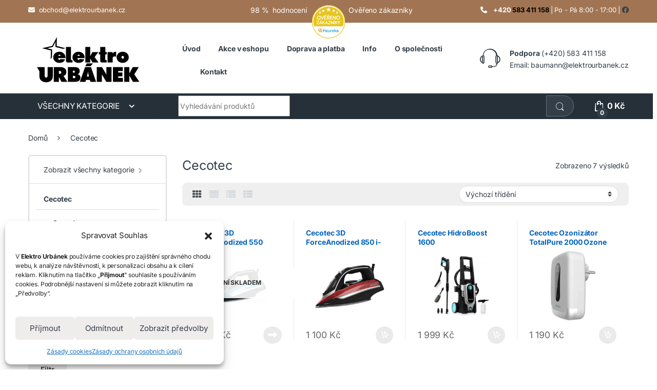

--- FILE ---
content_type: text/html; charset=UTF-8
request_url: https://elektrourbanek.cz/kategorie-produktu/cecotec/
body_size: 60385
content:
<!DOCTYPE html>
<html lang="cs">
<head>
<meta charset="UTF-8">
<meta name="viewport" content="width=device-width, initial-scale=1">
<link rel="profile" href="http://gmpg.org/xfn/11">
<link rel="pingback" href="https://elektrourbanek.cz/xmlrpc.php">

<meta name='robots' content='index, follow, max-image-preview:large, max-snippet:-1, max-video-preview:-1' />

	<!-- This site is optimized with the Yoast SEO plugin v26.6 - https://yoast.com/wordpress/plugins/seo/ -->
	<title>Cecotec - Elektro Urbánek</title>
<link data-rocket-preload as="style" data-wpr-hosted-gf-parameters="family=Inter:wght@300;400;600;700&display=swap" href="https://elektrourbanek.cz/wp-content/cache/fonts/1/google-fonts/css/0/d/7/556a6fa23464356b6497d4e94bc83.css" rel="preload">
<link data-wpr-hosted-gf-parameters="family=Inter:wght@300;400;600;700&display=swap" href="https://elektrourbanek.cz/wp-content/cache/fonts/1/google-fonts/css/0/d/7/556a6fa23464356b6497d4e94bc83.css" media="print" onload="this.media=&#039;all&#039;" rel="stylesheet">
<noscript data-wpr-hosted-gf-parameters=""><link rel="stylesheet" href="https://fonts.googleapis.com/css2?family=Inter:wght@300;400;600;700&#038;display=swap"></noscript>
	<link rel="canonical" href="https://elektrourbanek.cz/kategorie-produktu/cecotec/" />
	<meta property="og:locale" content="cs_CZ" />
	<meta property="og:type" content="article" />
	<meta property="og:title" content="Cecotec - Elektro Urbánek" />
	<meta property="og:url" content="https://elektrourbanek.cz/kategorie-produktu/cecotec/" />
	<meta property="og:site_name" content="Elektro Urbánek" />
	<meta name="twitter:card" content="summary_large_image" />
	<script type="application/ld+json" class="yoast-schema-graph">{"@context":"https://schema.org","@graph":[{"@type":"CollectionPage","@id":"https://elektrourbanek.cz/kategorie-produktu/cecotec/","url":"https://elektrourbanek.cz/kategorie-produktu/cecotec/","name":"Cecotec - Elektro Urbánek","isPartOf":{"@id":"https://elektrourbanek.cz/#website"},"primaryImageOfPage":{"@id":"https://elektrourbanek.cz/kategorie-produktu/cecotec/#primaryimage"},"image":{"@id":"https://elektrourbanek.cz/kategorie-produktu/cecotec/#primaryimage"},"thumbnailUrl":"https://elektrourbanek.cz/wp-content/uploads/2021/04/550.png","breadcrumb":{"@id":"https://elektrourbanek.cz/kategorie-produktu/cecotec/#breadcrumb"},"inLanguage":"cs"},{"@type":"ImageObject","inLanguage":"cs","@id":"https://elektrourbanek.cz/kategorie-produktu/cecotec/#primaryimage","url":"https://elektrourbanek.cz/wp-content/uploads/2021/04/550.png","contentUrl":"https://elektrourbanek.cz/wp-content/uploads/2021/04/550.png","width":650,"height":520},{"@type":"BreadcrumbList","@id":"https://elektrourbanek.cz/kategorie-produktu/cecotec/#breadcrumb","itemListElement":[{"@type":"ListItem","position":1,"name":"Domů","item":"https://elektrourbanek.cz/"},{"@type":"ListItem","position":2,"name":"Cecotec"}]},{"@type":"WebSite","@id":"https://elektrourbanek.cz/#website","url":"https://elektrourbanek.cz/","name":"Elektro Urbánek","description":"Prodej elektroniky","publisher":{"@id":"https://elektrourbanek.cz/#organization"},"potentialAction":[{"@type":"SearchAction","target":{"@type":"EntryPoint","urlTemplate":"https://elektrourbanek.cz/?s={search_term_string}"},"query-input":{"@type":"PropertyValueSpecification","valueRequired":true,"valueName":"search_term_string"}}],"inLanguage":"cs"},{"@type":"Organization","@id":"https://elektrourbanek.cz/#organization","name":"Elektro Urbánek","url":"https://elektrourbanek.cz/","logo":{"@type":"ImageObject","inLanguage":"cs","@id":"https://elektrourbanek.cz/#/schema/logo/image/","url":"https://elektrourbanek.cz/wp-content/uploads/2024/01/LOGO.png","contentUrl":"https://elektrourbanek.cz/wp-content/uploads/2024/01/LOGO.png","width":301,"height":113,"caption":"Elektro Urbánek"},"image":{"@id":"https://elektrourbanek.cz/#/schema/logo/image/"},"sameAs":["https://www.facebook.com/elektrourbanek","https://www.instagram.com/elektrourbanek/"]}]}</script>
	<!-- / Yoast SEO plugin. -->


<link rel='dns-prefetch' href='//www.googletagmanager.com' />
<link rel='dns-prefetch' href='//cdn.jsdelivr.net' />
<link rel='dns-prefetch' href='//fonts.googleapis.com' />
<link href='https://fonts.gstatic.com' crossorigin rel='preconnect' />
<link rel="alternate" type="application/rss+xml" title="Elektro Urbánek &raquo; RSS zdroj" href="https://elektrourbanek.cz/feed/" />
<link rel="alternate" type="application/rss+xml" title="Elektro Urbánek &raquo; RSS komentářů" href="https://elektrourbanek.cz/comments/feed/" />
<link rel="alternate" type="application/rss+xml" title="Elektro Urbánek &raquo; Cecotec Kategorie RSS" href="https://elektrourbanek.cz/kategorie-produktu/cecotec/feed/" />
<style id='wp-img-auto-sizes-contain-inline-css' type='text/css'>
img:is([sizes=auto i],[sizes^="auto," i]){contain-intrinsic-size:3000px 1500px}
/*# sourceURL=wp-img-auto-sizes-contain-inline-css */
</style>
<link data-minify="1" rel='stylesheet' id='themecomplete-epo-css' href='https://elektrourbanek.cz/wp-content/cache/background-css/1/elektrourbanek.cz/wp-content/cache/min/1/wp-content/plugins/woocommerce-tm-extra-product-options/assets/css/epo.min.css?ver=1769091182&wpr_t=1769382230' type='text/css' media='all' />
<link rel='stylesheet' id='themecomplete-epo-smallscreen-css' href='https://elektrourbanek.cz/wp-content/plugins/woocommerce-tm-extra-product-options/assets/css/tm-epo-smallscreen.min.css?ver=7.2.1' type='text/css' media='only screen and (max-width: 768px)' />
<style id='wp-emoji-styles-inline-css' type='text/css'>

	img.wp-smiley, img.emoji {
		display: inline !important;
		border: none !important;
		box-shadow: none !important;
		height: 1em !important;
		width: 1em !important;
		margin: 0 0.07em !important;
		vertical-align: -0.1em !important;
		background: none !important;
		padding: 0 !important;
	}
/*# sourceURL=wp-emoji-styles-inline-css */
</style>
<link data-minify="1" rel='stylesheet' id='heureka-reviews-style-css' href='https://elektrourbanek.cz/wp-content/cache/min/1/wp-content/plugins/heureka-reviews/assets/css/heureka-reviews.css?ver=1769091182' type='text/css' media='all' />
<link rel='stylesheet' id='load_bee-css' href='https://elektrourbanek.cz/wp-content/plugins/load_bee/public/css/load_bee-public.css?ver=1.0.1' type='text/css' media='all' />
<link rel='stylesheet' id='toretxmlfeeds-css' href='https://elektrourbanek.cz/wp-content/plugins/toretxmlfeeds/public/css/toretxmlfeeds-public.css?ver=1.2.3' type='text/css' media='all' />
<link data-minify="1" rel='stylesheet' id='widgetopts-styles-css' href='https://elektrourbanek.cz/wp-content/cache/min/1/wp-content/plugins/widget-options/assets/css/widget-options.css?ver=1769091182' type='text/css' media='all' />
<link data-minify="1" rel='stylesheet' id='ToretBalikobot-select2-css-css' href='https://elektrourbanek.cz/wp-content/cache/min/1/npm/select2@4.1.0-rc.0/dist/css/select2.min.css?ver=1769091182' type='text/css' media='all' />
<link data-minify="1" rel='stylesheet' id='ToretBalikobot-draw-css-css' href='https://elektrourbanek.cz/wp-content/cache/min/1/wp-content/plugins/woocommerce-balikobot/vendor/toret/toret-library/src/assets/css/toret-draw.css?ver=1769091182' type='text/css' media='all' />
<link data-minify="1" rel='stylesheet' id='ToretBalikobot-form-css-css' href='https://elektrourbanek.cz/wp-content/cache/min/1/wp-content/plugins/woocommerce-balikobot/vendor/toret/toret-library/src/assets/css/toret-draw-form.css?ver=1769091182' type='text/css' media='all' />
<link data-minify="1" rel='stylesheet' id='wbal-pickup-selection-css' href='https://elektrourbanek.cz/wp-content/cache/min/1/wp-content/plugins/woocommerce-balikobot/assets/css/pickup-selection.css?ver=1769091182' type='text/css' media='all' />
<link data-minify="1" rel='stylesheet' id='toret-popup-styles-css' href='https://elektrourbanek.cz/wp-content/cache/min/1/wp-content/plugins/woocommerce-balikobot/vendor/toret/toret-library/src/assets/css/toret-popup.css?ver=1769091182' type='text/css' media='all' />
<style id='woocommerce-inline-inline-css' type='text/css'>
.woocommerce form .form-row .required { visibility: visible; }
/*# sourceURL=woocommerce-inline-inline-css */
</style>
<link data-minify="1" rel='stylesheet' id='fontawesome-css-6-css' href='https://elektrourbanek.cz/wp-content/cache/min/1/wp-content/plugins/wp-font-awesome/font-awesome/css/fontawesome-all.min.css?ver=1769091182' type='text/css' media='all' />
<link rel='stylesheet' id='fontawesome-css-4-css' href='https://elektrourbanek.cz/wp-content/plugins/wp-font-awesome/font-awesome/css/v4-shims.min.css?ver=1.8.0' type='text/css' media='all' />
<link rel='stylesheet' id='cmplz-general-css' href='https://elektrourbanek.cz/wp-content/plugins/complianz-gdpr/assets/css/cookieblocker.min.css?ver=1767620614' type='text/css' media='all' />
<link data-minify="1" rel='stylesheet' id='yith_wceue_frontend_style-css' href='https://elektrourbanek.cz/wp-content/cache/min/1/wp-content/plugins/yith-woocommerce-eu-energy-label-premium/assets/css/frontend.css?ver=1769091182' type='text/css' media='all' />

<link data-minify="1" rel='stylesheet' id='font-electro-css' href='https://elektrourbanek.cz/wp-content/cache/min/1/wp-content/themes/electro/assets/css/font-electro.css?ver=1769091182' type='text/css' media='all' />
<link data-minify="1" rel='stylesheet' id='fontawesome-css' href='https://elektrourbanek.cz/wp-content/cache/min/1/wp-content/themes/electro/assets/vendor/fontawesome/css/all.min.css?ver=1769091182' type='text/css' media='all' />
<link rel='stylesheet' id='animate-css-css' href='https://elektrourbanek.cz/wp-content/themes/electro/assets/vendor/animate.css/animate.min.css?ver=3.5.5' type='text/css' media='all' />
<link data-minify="1" rel='stylesheet' id='electro-style-css' href='https://elektrourbanek.cz/wp-content/cache/background-css/1/elektrourbanek.cz/wp-content/cache/min/1/wp-content/themes/electro/style.min.css?ver=1769091182&wpr_t=1769382230' type='text/css' media='all' />
<link data-minify="1" rel='stylesheet' id='pwb-styles-frontend-css' href='https://elektrourbanek.cz/wp-content/cache/min/1/wp-content/plugins/perfect-woocommerce-brands/build/frontend/css/style.css?ver=1769091182' type='text/css' media='all' />
<link data-minify="1" rel='stylesheet' id='codes-79122-css-output-css' href='https://elektrourbanek.cz/wp-content/cache/min/1/wp-content/custom_codes/79122-css-output.css?ver=1769091183' type='text/css' media='all' />
<link data-minify="1" rel='stylesheet' id='codes-79127-css-output-css' href='https://elektrourbanek.cz/wp-content/cache/min/1/wp-content/custom_codes/79127-css-output.css?ver=1769091183' type='text/css' media='all' />
<link data-minify="1" rel='stylesheet' id='codes-80934-css-output-css' href='https://elektrourbanek.cz/wp-content/cache/min/1/wp-content/custom_codes/80934-css-output.css?ver=1769091183' type='text/css' media='all' />
<script type="text/javascript" id="woocommerce-google-analytics-integration-gtag-js-after">
/* <![CDATA[ */
/* Google Analytics for WooCommerce (gtag.js) */
					window.dataLayer = window.dataLayer || [];
					function gtag(){dataLayer.push(arguments);}
					// Set up default consent state.
					for ( const mode of [{"analytics_storage":"denied","ad_storage":"denied","ad_user_data":"denied","ad_personalization":"denied","region":["AT","BE","BG","HR","CY","CZ","DK","EE","FI","FR","DE","GR","HU","IS","IE","IT","LV","LI","LT","LU","MT","NL","NO","PL","PT","RO","SK","SI","ES","SE","GB","CH"]}] || [] ) {
						gtag( "consent", "default", { "wait_for_update": 500, ...mode } );
					}
					gtag("js", new Date());
					gtag("set", "developer_id.dOGY3NW", true);
					gtag("config", "UA-45215530-40", {"track_404":false,"allow_google_signals":false,"logged_in":false,"linker":{"domains":[],"allow_incoming":false},"custom_map":{"dimension1":"logged_in"}});
//# sourceURL=woocommerce-google-analytics-integration-gtag-js-after
/* ]]> */
</script>
<script type="text/javascript" src="https://elektrourbanek.cz/wp-includes/js/jquery/jquery.min.js?ver=3.7.1" id="jquery-core-js"></script>
<script type="text/javascript" src="https://elektrourbanek.cz/wp-includes/js/jquery/jquery-migrate.min.js?ver=3.4.1" id="jquery-migrate-js"></script>
<script type="text/javascript" id="jquery-js-after">
/* <![CDATA[ */
if (typeof (window.wpfReadyList) == "undefined") {
			var v = jQuery.fn.jquery;
			if (v && parseInt(v) >= 3 && window.self === window.top) {
				var readyList=[];
				window.originalReadyMethod = jQuery.fn.ready;
				jQuery.fn.ready = function(){
					if(arguments.length && arguments.length > 0 && typeof arguments[0] === "function") {
						readyList.push({"c": this, "a": arguments});
					}
					return window.originalReadyMethod.apply( this, arguments );
				};
				window.wpfReadyList = readyList;
			}}
//# sourceURL=jquery-js-after
/* ]]> */
</script>
<script type="text/javascript" src="https://elektrourbanek.cz/wp-content/plugins/load_bee/public/js/load_bee-public.js?ver=1.0.1" id="load_bee-js"></script>
<script type="text/javascript" src="https://elektrourbanek.cz/wp-content/plugins/toretxmlfeeds/public/js/toretxmlfeeds-public.js?ver=1.2.3" id="toretxmlfeeds-js"></script>
<script type="text/javascript" id="toret-popup-handler-js-extra">
/* <![CDATA[ */
var toretPopupData = {"ajax_url":"https://elektrourbanek.cz/wp-admin/admin-ajax.php"};
//# sourceURL=toret-popup-handler-js-extra
/* ]]> */
</script>
<script type="text/javascript" src="https://elektrourbanek.cz/wp-content/plugins/woocommerce-balikobot/vendor/toret/toret-library/src/assets/js/toret-popup.js?ver=1.0.0" id="toret-popup-handler-js"></script>
<script type="text/javascript" src="https://elektrourbanek.cz/wp-content/plugins/woocommerce/assets/js/jquery-blockui/jquery.blockUI.min.js?ver=2.7.0-wc.10.4.3" id="wc-jquery-blockui-js" data-wp-strategy="defer"></script>
<script type="text/javascript" id="wc-add-to-cart-js-extra">
/* <![CDATA[ */
var wc_add_to_cart_params = {"ajax_url":"/wp-admin/admin-ajax.php","wc_ajax_url":"/?wc-ajax=%%endpoint%%","i18n_view_cart":"Zobrazit ko\u0161\u00edk","cart_url":"https://elektrourbanek.cz/kosik/","is_cart":"","cart_redirect_after_add":"no"};
//# sourceURL=wc-add-to-cart-js-extra
/* ]]> */
</script>
<script type="text/javascript" src="https://elektrourbanek.cz/wp-content/plugins/woocommerce/assets/js/frontend/add-to-cart.min.js?ver=10.4.3" id="wc-add-to-cart-js" data-wp-strategy="defer"></script>
<script type="text/javascript" src="https://elektrourbanek.cz/wp-content/plugins/woocommerce/assets/js/js-cookie/js.cookie.min.js?ver=2.1.4-wc.10.4.3" id="wc-js-cookie-js" defer="defer" data-wp-strategy="defer"></script>
<script type="text/javascript" id="woocommerce-js-extra">
/* <![CDATA[ */
var woocommerce_params = {"ajax_url":"/wp-admin/admin-ajax.php","wc_ajax_url":"/?wc-ajax=%%endpoint%%","i18n_password_show":"Zobrazit heslo","i18n_password_hide":"Skr\u00fdt heslo"};
//# sourceURL=woocommerce-js-extra
/* ]]> */
</script>
<script type="text/javascript" src="https://elektrourbanek.cz/wp-content/plugins/woocommerce/assets/js/frontend/woocommerce.min.js?ver=10.4.3" id="woocommerce-js" defer="defer" data-wp-strategy="defer"></script>
<script type="text/javascript" src="https://elektrourbanek.cz/wp-content/plugins/js_composer/assets/js/vendors/woocommerce-add-to-cart.js?ver=8.7.2" id="vc_woocommerce-add-to-cart-js-js"></script>
<script type="text/javascript" id="woo-comgate-plugin-script-js-extra">
/* <![CDATA[ */
var comgate_localize = {"ajaxurl":"https://elektrourbanek.cz/wp-admin/admin-ajax.php","paidok":"Platba prob\u011bhla \u00fasp\u011b\u0161n\u011b.","paidcancelled":"Platba byla zru\u0161ena.","paidpending":"Platba \u010dek\u00e1 na zpracov\u00e1n\u00ed.","paidauthorized":"Platba autorizov\u00e1na."};
//# sourceURL=woo-comgate-plugin-script-js-extra
/* ]]> */
</script>
<script type="text/javascript" src="https://elektrourbanek.cz/wp-content/plugins/woo-comgate/public/assets/js/public.js?ver=4.7.10" id="woo-comgate-plugin-script-js"></script>
<script type="text/javascript" id="wc-cart-fragments-js-extra">
/* <![CDATA[ */
var wc_cart_fragments_params = {"ajax_url":"/wp-admin/admin-ajax.php","wc_ajax_url":"/?wc-ajax=%%endpoint%%","cart_hash_key":"wc_cart_hash_3e78538454312aa672c3fbdb2af3472d","fragment_name":"wc_fragments_3e78538454312aa672c3fbdb2af3472d","request_timeout":"5000"};
//# sourceURL=wc-cart-fragments-js-extra
/* ]]> */
</script>
<script type="text/javascript" src="https://elektrourbanek.cz/wp-content/plugins/woocommerce/assets/js/frontend/cart-fragments.min.js?ver=10.4.3" id="wc-cart-fragments-js" defer="defer" data-wp-strategy="defer"></script>
<script type="text/javascript" src="//elektrourbanek.cz/wp-content/custom_codes/79364-js-head.js?ver=11" id="codes-79364-js-head-js"></script>
<script></script><link rel="https://api.w.org/" href="https://elektrourbanek.cz/wp-json/" /><link rel="alternate" title="JSON" type="application/json" href="https://elektrourbanek.cz/wp-json/wp/v2/product_cat/643" /><link rel="EditURI" type="application/rsd+xml" title="RSD" href="https://elektrourbanek.cz/xmlrpc.php?rsd" />
<meta name="generator" content="WordPress 6.9" />
<meta name="generator" content="WooCommerce 10.4.3" />
<meta name="generator" content="Redux 4.5.9" /><style id="woo-custom-stock-status" data-wcss-ver="1.6.6" >.woocommerce div.product .woo-custom-stock-status.in_stock_color { color: #77a464 !important; font-size: inherit }.woo-custom-stock-status.in_stock_color { color: #77a464 !important; font-size: inherit }.wc-block-components-product-badge{display:none!important;}ul .in_stock_color,ul.products .in_stock_color, li.wc-block-grid__product .in_stock_color { color: #77a464 !important; font-size: inherit }.woocommerce-table__product-name .in_stock_color { color: #77a464 !important; font-size: inherit }p.in_stock_color { color: #77a464 !important; font-size: inherit }.woocommerce div.product .wc-block-components-product-price .woo-custom-stock-status{font-size:16px}.woocommerce div.product .woo-custom-stock-status.only_s_left_in_stock_color { color: #77a464 !important; font-size: inherit }.woo-custom-stock-status.only_s_left_in_stock_color { color: #77a464 !important; font-size: inherit }.wc-block-components-product-badge{display:none!important;}ul .only_s_left_in_stock_color,ul.products .only_s_left_in_stock_color, li.wc-block-grid__product .only_s_left_in_stock_color { color: #77a464 !important; font-size: inherit }.woocommerce-table__product-name .only_s_left_in_stock_color { color: #77a464 !important; font-size: inherit }p.only_s_left_in_stock_color { color: #77a464 !important; font-size: inherit }.woocommerce div.product .wc-block-components-product-price .woo-custom-stock-status{font-size:16px}.woocommerce div.product .woo-custom-stock-status.can_be_backordered_color { color: #77a464 !important; font-size: inherit }.woo-custom-stock-status.can_be_backordered_color { color: #77a464 !important; font-size: inherit }.wc-block-components-product-badge{display:none!important;}ul .can_be_backordered_color,ul.products .can_be_backordered_color, li.wc-block-grid__product .can_be_backordered_color { color: #77a464 !important; font-size: inherit }.woocommerce-table__product-name .can_be_backordered_color { color: #77a464 !important; font-size: inherit }p.can_be_backordered_color { color: #77a464 !important; font-size: inherit }.woocommerce div.product .wc-block-components-product-price .woo-custom-stock-status{font-size:16px}.woocommerce div.product .woo-custom-stock-status.s_in_stock_color { color: #77a464 !important; font-size: inherit }.woo-custom-stock-status.s_in_stock_color { color: #77a464 !important; font-size: inherit }.wc-block-components-product-badge{display:none!important;}ul .s_in_stock_color,ul.products .s_in_stock_color, li.wc-block-grid__product .s_in_stock_color { color: #77a464 !important; font-size: inherit }.woocommerce-table__product-name .s_in_stock_color { color: #77a464 !important; font-size: inherit }p.s_in_stock_color { color: #77a464 !important; font-size: inherit }.woocommerce div.product .wc-block-components-product-price .woo-custom-stock-status{font-size:16px}.woocommerce div.product .woo-custom-stock-status.available_on_backorder_color { color: #e5ae2b !important; font-size: 14px; }.woo-custom-stock-status.available_on_backorder_color { color: #e5ae2b !important; font-size: 14px; }.wc-block-components-product-badge{display:none!important;}ul .available_on_backorder_color,ul.products .available_on_backorder_color, li.wc-block-grid__product .available_on_backorder_color { color: #e5ae2b !important; font-size: 14px; }.woocommerce-table__product-name .available_on_backorder_color { color: #e5ae2b !important; font-size: 14px; }p.available_on_backorder_color { color: #e5ae2b !important; font-size: 14px; }.woocommerce div.product .wc-block-components-product-price .woo-custom-stock-status{font-size:16px}.woocommerce div.product .woo-custom-stock-status.out_of_stock_color { color: #ff0000 !important; font-size: inherit }.woo-custom-stock-status.out_of_stock_color { color: #ff0000 !important; font-size: inherit }.wc-block-components-product-badge{display:none!important;}ul .out_of_stock_color,ul.products .out_of_stock_color, li.wc-block-grid__product .out_of_stock_color { color: #ff0000 !important; font-size: inherit }.woocommerce-table__product-name .out_of_stock_color { color: #ff0000 !important; font-size: inherit }p.out_of_stock_color { color: #ff0000 !important; font-size: inherit }.woocommerce div.product .wc-block-components-product-price .woo-custom-stock-status{font-size:16px}.woocommerce div.product .woo-custom-stock-status.grouped_product_stock_status_color { color: #77a464 !important; font-size: inherit }.woo-custom-stock-status.grouped_product_stock_status_color { color: #77a464 !important; font-size: inherit }.wc-block-components-product-badge{display:none!important;}ul .grouped_product_stock_status_color,ul.products .grouped_product_stock_status_color, li.wc-block-grid__product .grouped_product_stock_status_color { color: #77a464 !important; font-size: inherit }.woocommerce-table__product-name .grouped_product_stock_status_color { color: #77a464 !important; font-size: inherit }p.grouped_product_stock_status_color { color: #77a464 !important; font-size: inherit }.woocommerce div.product .wc-block-components-product-price .woo-custom-stock-status{font-size:16px}.wd-product-stock.stock{display:none}.woocommerce-variation-price:not(:empty)+.woocommerce-variation-availability { margin-left: 0px; }.woocommerce-variation-price{
		        display:block!important}.woocommerce-variation-availability{
		        display:block!important}</style><!-- woo-custom-stock-status-color-css --><script></script><!-- woo-custom-stock-status-js -->			<style>.cmplz-hidden {
					display: none !important;
				}</style><style>.extended .single-product-wrapper > .product-actions-wrapper .product-actions { border: 1px solid red; }</style>	<noscript><style>.woocommerce-product-gallery{ opacity: 1 !important; }</style></noscript>
	<meta name="generator" content="Powered by WPBakery Page Builder - drag and drop page builder for WordPress."/>
<meta name="generator" content="Powered by Slider Revolution 6.7.39 - responsive, Mobile-Friendly Slider Plugin for WordPress with comfortable drag and drop interface." />
<link rel="icon" href="https://elektrourbanek.cz/wp-content/uploads/2019/08/cropped-fav-1-32x32.png" sizes="32x32" />
<link rel="icon" href="https://elektrourbanek.cz/wp-content/uploads/2019/08/cropped-fav-1-192x192.png" sizes="192x192" />
<link rel="apple-touch-icon" href="https://elektrourbanek.cz/wp-content/uploads/2019/08/cropped-fav-1-180x180.png" />
<meta name="msapplication-TileImage" content="https://elektrourbanek.cz/wp-content/uploads/2019/08/cropped-fav-1-270x270.png" />
        <script>
            window.mmp = {};
        </script>
                    <script>
               window.mmp.cookies = {
                  functions: {},
                  sections: {
                    functional: {
                      onloadStatus: 1,
                      functions: {},
                      names: {
                        simple: [],
                        arrays: []
                      },
                    },
                    analytical: {
                      onloadStatus: 1,
                      functions: {},
                      names: {
                        simple: [],
                        arrays: []
                      }
                    },
                    advertisement: {
                      onloadStatus: 1,
                      functions: {},
                      names: {
                        simple: [],
                        arrays: []
                      }
                    }
                 }
               };

               // Simple
               window.mmp.cookies.sections.functional.names.simple = ["cookielawinfo-checkbox-functional", "cmplz_functional"];
               window.mmp.cookies.sections.advertisement.names.simple = ["cookielawinfo-checkbox-advertisement", "cmplz_marketing"];
               window.mmp.cookies.sections.analytical.names.simple = ["cookielawinfo-checkbox-analytics", "cmplz_statistics"];

               // Arrays
               window.mmp.cookies.sections.functional.names.arrays =  [{
                 name: 'cookieyes-consent',
                 key: 'functional',
                 getConsentDataFunction: 'getCookieYesConsent',
               },
               {
                 name: 'CookieConsent',
                 key: 'preferences',
                 getConsentDataFunction: 'getCookieBotConsent'
               }];

               window.mmp.cookies.sections.advertisement.names.arrays = [{
                 name: 'cookieyes-consent',
                 key: 'advertisement',
                 getConsentDataFunction: 'getCookieYesConsent',
               },
               {
                 name: 'CookieConsent',
                 key: 'marketing',
                 getConsentDataFunction: 'getCookieBotConsent'
               }
               ];

               window.mmp.cookies.sections.analytical.names.arrays = [{
                 name: 'cookieyes-consent',
                 key: 'analytics',
                 getConsentDataFunction: 'getCookieYesConsent',
               },
                 {
                   name: 'cookieyes-consent',
                   key: 'statistics',
                   getConsentDataFunction: 'getCookieBotConsent'
                 }
               ];
            </script>
        <!-- Global site tag (gtag.js) - Google Analytics -->
<script async src="//www.googletagmanager.com/gtag/js?id=UA-45215530-40"></script>
<script>
  window.dataLayer = window.dataLayer || [];

  function gtag() {
    dataLayer.push(arguments);
  }

  gtag('js', new Date());

  gtag('consent', 'default', {
    'analytics_storage': 'granted',
    'ad_storage': 'granted',
    'ad_user_data': 'granted',
    'ad_personalization': 'granted',
  });

      gtag('config', 'UA-45215530-40');
  
  
        window.mmp.cookies.sections.analytical.functions.gtagAnalytics = function () {
        gtag('consent', 'update', {
          'analytics_storage': 'granted'
        });
      };
  
  
  

  </script>
<script>
  window.dataLayer = window.dataLayer || [];
</script>
<script>function setREVStartSize(e){
			//window.requestAnimationFrame(function() {
				window.RSIW = window.RSIW===undefined ? window.innerWidth : window.RSIW;
				window.RSIH = window.RSIH===undefined ? window.innerHeight : window.RSIH;
				try {
					var pw = document.getElementById(e.c).parentNode.offsetWidth,
						newh;
					pw = pw===0 || isNaN(pw) || (e.l=="fullwidth" || e.layout=="fullwidth") ? window.RSIW : pw;
					e.tabw = e.tabw===undefined ? 0 : parseInt(e.tabw);
					e.thumbw = e.thumbw===undefined ? 0 : parseInt(e.thumbw);
					e.tabh = e.tabh===undefined ? 0 : parseInt(e.tabh);
					e.thumbh = e.thumbh===undefined ? 0 : parseInt(e.thumbh);
					e.tabhide = e.tabhide===undefined ? 0 : parseInt(e.tabhide);
					e.thumbhide = e.thumbhide===undefined ? 0 : parseInt(e.thumbhide);
					e.mh = e.mh===undefined || e.mh=="" || e.mh==="auto" ? 0 : parseInt(e.mh,0);
					if(e.layout==="fullscreen" || e.l==="fullscreen")
						newh = Math.max(e.mh,window.RSIH);
					else{
						e.gw = Array.isArray(e.gw) ? e.gw : [e.gw];
						for (var i in e.rl) if (e.gw[i]===undefined || e.gw[i]===0) e.gw[i] = e.gw[i-1];
						e.gh = e.el===undefined || e.el==="" || (Array.isArray(e.el) && e.el.length==0)? e.gh : e.el;
						e.gh = Array.isArray(e.gh) ? e.gh : [e.gh];
						for (var i in e.rl) if (e.gh[i]===undefined || e.gh[i]===0) e.gh[i] = e.gh[i-1];
											
						var nl = new Array(e.rl.length),
							ix = 0,
							sl;
						e.tabw = e.tabhide>=pw ? 0 : e.tabw;
						e.thumbw = e.thumbhide>=pw ? 0 : e.thumbw;
						e.tabh = e.tabhide>=pw ? 0 : e.tabh;
						e.thumbh = e.thumbhide>=pw ? 0 : e.thumbh;
						for (var i in e.rl) nl[i] = e.rl[i]<window.RSIW ? 0 : e.rl[i];
						sl = nl[0];
						for (var i in nl) if (sl>nl[i] && nl[i]>0) { sl = nl[i]; ix=i;}
						var m = pw>(e.gw[ix]+e.tabw+e.thumbw) ? 1 : (pw-(e.tabw+e.thumbw)) / (e.gw[ix]);
						newh =  (e.gh[ix] * m) + (e.tabh + e.thumbh);
					}
					var el = document.getElementById(e.c);
					if (el!==null && el) el.style.height = newh+"px";
					el = document.getElementById(e.c+"_wrapper");
					if (el!==null && el) {
						el.style.height = newh+"px";
						el.style.display = "block";
					}
				} catch(e){
					console.log("Failure at Presize of Slider:" + e)
				}
			//});
		  };</script>
<style type="text/css">
        .footer-call-us .call-us-icon i,
        .header-support-info .support-icon i,
        .header-support-inner .support-icon,
        .widget_electro_products_filter .widget_layered_nav li > a:hover::before,
        .widget_electro_products_filter .widget_layered_nav li > a:focus::before,
        .widget_electro_products_filter .widget_product_categories li > a:hover::before,
        .widget_electro_products_filter .widget_product_categories li > a:focus::before,
        .widget_electro_products_filter .widget_layered_nav li.chosen > a::before,
        .widget_electro_products_filter .widget_product_categories li.current-cat > a::before,
        .features-list .media-left i,
        .secondary-nav>.dropdown.open >a::before,
        .secondary-nav>.dropdown.show >a::before,
        p.stars a,
        .top-bar.top-bar-v1 #menu-top-bar-left.nav-inline .menu-item > a i,
        .handheld-footer .handheld-footer-bar .footer-call-us .call-us-text span,
        .footer-v2 .handheld-footer .handheld-footer-bar .footer-call-us .call-us-text span,
        .top-bar .menu-item.customer-support i,
        .header-v13 .primary-nav-menu .nav-inline>.menu-item>a:hover,
        .header-v13 .primary-nav-menu .nav-inline>.dropdown:hover > a,
        .header-v13 .off-canvas-navigation-wrapper .navbar-toggler:hover,
        .header-v13 .off-canvas-navigation-wrapper button:hover,
        .header-v13 .off-canvas-navigation-wrapper.toggled .navbar-toggler:hover,
        .header-v13 .off-canvas-navigation-wrapper.toggled button:hover {
            color: #263039;
        }

        .header-logo svg ellipse,
        .footer-logo svg ellipse{
            fill:#263039;
        }

        .primary-nav .nav-inline > .menu-item .dropdown-menu,
        .primary-nav-menu .nav-inline > .menu-item .dropdown-menu,
        .navbar-primary .navbar-nav > .menu-item .dropdown-menu,
        .vertical-menu .menu-item-has-children > .dropdown-menu,
        .departments-menu .menu-item-has-children:hover > .dropdown-menu,
        .cat-nav .handheld>.mas-elementor-nav-menu--dropdown,
        .top-bar .nav-inline > .menu-item .dropdown-menu,
        .secondary-nav>.dropdown .dropdown-menu,
        .header-v6 .vertical-menu .list-group-item > .dropdown-menu,
        .best-selling-menu .nav-item>ul>li.electro-more-menu-item .dropdown-menu,
        .home-v5-slider .tp-tab.selected .tp-tab-title:before,
        .home-v5-slider .tp-tab.selected .tp-tab-title:after,
        .header-v5 .electro-navigation .departments-menu-v2>.dropdown>.dropdown-menu,
        .product-categories-list-with-header.v2 header .caption .section-title:after,
        .primary-nav-menu .nav-inline >.menu-item .dropdown-menu,
        .dropdown-menu-mini-cart,
        .dropdown-menu-user-account,
        .electro-navbar-primary .nav>.menu-item.menu-item-has-children .dropdown-menu,
        .header-v6 .header-logo-area .departments-menu-v2 .departments-menu-v2-title+.dropdown-menu,
        .departments-menu-v2 .departments-menu-v2-title+.dropdown-menu li.menu-item-has-children .dropdown-menu,
        .secondary-nav-v6 .secondary-nav-v6-inner .sub-menu,
        .secondary-nav-v6 .widget_nav_menu .sub-menu,
        .header-v14 .primary-nav .mas-elementor-nav-menu >.menu-item > .dropdown-menu {
            border-top-color: #263039;
        }

        .columns-6-1 > ul.products > li.product .thumbnails > a:hover,
        .primary-nav .nav-inline .yamm-fw.open > a::before,
        .columns-6-1>ul.products.product-main-6-1 .electro-wc-product-gallery__wrapper .electro-wc-product-gallery__image.flex-active-slide img,
        .single-product .electro-wc-product-gallery .electro-wc-product-gallery__wrapper .electro-wc-product-gallery__image.flex-active-slide img,
        .products-6-1-with-categories-inner .product-main-6-1 .images .thumbnails a:hover,
        .home-v5-slider .tp-tab.selected .tp-tab-title:after,
        .electro-navbar .departments-menu-v2 .departments-menu-v2-title+.dropdown-menu li.menu-item-has-children>.dropdown-menu,
        .product-main-6-1 .thumbnails>a:focus, .product-main-6-1 .thumbnails>a:hover,
        .product-main-6-1 .thumbnails>a:focus, .product-main-6-1 .thumbnails>a:focus,
        .product-main-6-1 .thumbnails>a:focus>img, .product-main-6-1 .thumbnails>a:hover>img,
        .product-main-6-1 .thumbnails>a:focus>img, .product-main-6-1 .thumbnails>a:focus>img {
            border-bottom-color: #263039;
        }

        .navbar-primary,
        .footer-newsletter,
        .button:hover::before,
        li.product:hover .button::before,
        li.product:hover .added_to_cart::before,
        .owl-item .product:hover .button::before,
        .owl-item .product:hover .added_to_cart::before,
        .widget_price_filter .ui-slider .ui-slider-handle,
        .woocommerce-pagination ul.page-numbers > li a.current,
        .woocommerce-pagination ul.page-numbers > li span.current,
        .pagination ul.page-numbers > li a.current,
        .pagination ul.page-numbers > li span.current,
        .owl-dots .owl-dot.active,
        .products-carousel-tabs .nav-link.active::before,
        .deal-progress .progress-bar,
        .products-2-1-2 .nav-link.active::before,
        .products-4-1-4 .nav-link.active::before,
        .da .da-action > a::after,
        .header-v1 .navbar-search .input-group .btn,
        .header-v3 .navbar-search .input-group .btn,
        .header-v6 .navbar-search .input-group .btn,
        .header-v8 .navbar-search .input-group .btn,
        .header-v9 .navbar-search .input-group .btn,
        .header-v10 .navbar-search .input-group .btn,
        .header-v11 .navbar-search .input-group-btn .btn,
        .header-v12 .navbar-search .input-group .btn,
        .vertical-menu > li:first-child,
        .widget.widget_tag_cloud .tagcloud a:hover,
        .widget.widget_tag_cloud .tagcloud a:focus,
        .navbar-mini-cart .cart-items-count,
        .navbar-compare .count,
        .navbar-wishlist .count,
        .wc-tabs > li.active a::before,
        .ec-tabs > li.active a::before,
        .woocommerce-info,
        .woocommerce-noreviews,
        p.no-comments,
        .products-2-1-2 .nav-link:hover::before,
        .products-4-1-4 .nav-link:hover::before,
        .single_add_to_cart_button,
        .section-onsale-product-carousel .onsale-product-carousel .onsale-product .onsale-product-content .deal-cart-button .button,
        .section-onsale-product-carousel .onsale-product-carousel .onsale-product .onsale-product-content .deal-cart-button .added_to_cart,
        .wpb-accordion .vc_tta.vc_general .vc_tta-panel.vc_active .vc_tta-panel-heading .vc_tta-panel-title > a i,
        ul.products > li.product.list-view:not(.list-view-small) .button:hover,
        ul.products > li.product.list-view:not(.list-view-small) .button:focus,
        ul.products > li.product.list-view:not(.list-view-small) .button:active,
        ul.products > li.product.list-view.list-view-small .button:hover::after,
        ul.products > li.product.list-view.list-view-small .button:focus::after,
        ul.products > li.product.list-view.list-view-small .button:active::after,
        .widget_electro_products_carousel_widget .section-products-carousel .owl-nav .owl-prev:hover,
        .widget_electro_products_carousel_widget .section-products-carousel .owl-nav .owl-next:hover,
        .full-color-background .header-v3,
        .full-color-background .header-v4,
        .full-color-background .top-bar,
        .top-bar-v3,
        .pace .pace-progress,
        .electro-handheld-footer-bar ul li a .count,
        .handheld-navigation-wrapper .stuck .navbar-toggler,
        .handheld-navigation-wrapper .stuck button,
        .handheld-navigation-wrapper.toggled .stuck .navbar-toggler,
        .handheld-navigation-wrapper.toggled .stuck button,
        .da .da-action>a::after,
        .demo_store,
        .header-v5 .header-top,
        .handheld-header-v2,
        .handheld-header-v2.stuck,
        #payment .place-order button[type=submit],
        .single-product .product-images-wrapper .woocommerce-product-gallery.electro-carousel-loaded .flex-control-nav li a.flex-active,
        .single-product .product-images-wrapper .electro-wc-product-gallery .flex-control-nav li a.flex-active,
        .single-product .product-images-wrapper .flex-control-nav li a.flex-active,
        .section-onsale-product .savings,
        .section-onsale-product-carousel .savings,
        .columns-6-1>ul.products.product-main-6-1>li.product .electro-wc-product-gallery .flex-control-nav li a.flex-active,
        .products-carousel-tabs-v5 header ul.nav-inline .nav-link.active,
        .products-carousel-tabs-with-deal header ul.nav-inline .nav-link.active,
        section .deals-carousel-inner-block .onsale-product .onsale-product-content .deal-cart-button .added_to_cart,
        section .deals-carousel-inner-block .onsale-product .onsale-product-content .deal-cart-button .button,
        .header-icon-counter,
        .electro-navbar,
        .departments-menu-v2-title,
        section .deals-carousel-inner-block .onsale-product .onsale-product-content .deal-cart-button .added_to_cart,
        section .deals-carousel-inner-block .onsale-product .onsale-product-content .deal-cart-button .button,
        .deal-products-with-featured header,
        .deal-products-with-featured ul.products > li.product.product-featured .savings,
        .mobile-header-v2,
        .mobile-header-v2.stuck,
        .product-categories-list-with-header.v2 header .caption .section-title,
        .product-categories-list-with-header.v2 header .caption .section-title,
        .home-mobile-v2-features-block,
        .show-nav .nav .nav-item.active .nav-link,
        .header-v5,
        .header-v5 .stuck,
        .electro-navbar-primary,
        .navbar-search-input-group .navbar-search-button,
        .da-block .da-action::after,
        .products-6-1 header.show-nav ul.nav .nav-item.active .nav-link,
        ul.products[data-view=list-view].columns-1>li.product .product-loop-footer .button,
        ul.products[data-view=list-view].columns-2>li.product .product-loop-footer .button,
        ul.products[data-view=list-view].columns-3>li.product .product-loop-footer .button,
        ul.products[data-view=list-view].columns-4>li.product .product-loop-footer .button,
        ul.products[data-view=list-view].columns-5>li.product .product-loop-footer .button,
        ul.products[data-view=list-view].columns-6>li.product .product-loop-footer .button,
        ul.products[data-view=list-view].columns-7>li.product .product-loop-footer .button,
        ul.products[data-view=list-view].columns-8>li.product .product-loop-footer .button,
        ul.products[data-view=list-view]>li.product .product-item__footer .add-to-cart-wrap a,
        .products.show-btn>li.product .added_to_cart,
        .products.show-btn>li.product .button,
        .yith-wcqv-button,
        .header-v7 .masthead,
        .header-v10 .secondary-nav-menu,
        section.category-icons-carousel-v2,
        .category-icons-carousel .category a:hover .category-icon,
        .products-carousel-banner-vertical-tabs .banners-tabs>.nav a.active,
        .products-carousel-with-timer .deal-countdown-timer,
        .section-onsale-product-carousel-v9 .onsale-product .deal-countdown-timer,
        .dokan-elector-style-active.store-v1 .profile-frame + .dokan-store-tabs > ul li.active a:after,
        .dokan-elector-style-active.store-v5 .profile-frame + .dokan-store-tabs > ul li.active a:after,
        .aws-container .aws-search-form .aws-search-clear,
        div.wpforms-container-full .wpforms-form input[type=submit],
        div.wpforms-container-full .wpforms-form button[type=submit],
        div.wpforms-container-full .wpforms-form .wpforms-page-button,
        .electro-dark .full-color-background .masthead .navbar-search .input-group .btn,
        .electro-dark .electro-navbar-primary .nav>.menu-item:hover>a,
        .electro-dark .masthead .navbar-search .input-group .btn,
        .cat-nav .mas-elementor-menu-toggle .navbar-toggler {
            background-color: #263039;
        }

        .electro-navbar .departments-menu-v2 .departments-menu-v2-title+.dropdown-menu li.menu-item-has-children>.dropdown-menu,
        .products-carousel-banner-vertical-tabs .banners-tabs>.nav a.active::before {
            border-right-color: #263039;
        }

        .hero-action-btn:hover {
            background-color: #232c34 !important;
        }

        .hero-action-btn,
        #scrollUp,
        .custom .tp-bullet.selected,
        .home-v1-slider .btn-primary,
        .home-v2-slider .btn-primary,
        .home-v3-slider .btn-primary,
        .electro-dark .show-nav .nav .active .nav-link,
        .electro-dark .full-color-background .masthead .header-icon-counter,
        .electro-dark .full-color-background .masthead .navbar-search .input-group .btn,
        .electro-dark .electro-navbar-primary .nav>.menu-item:hover>a,
        .electro-dark .masthead .navbar-search .input-group .btn,
        .home-v13-hero-search .woocommerce-product-search button,
        .wc-search button:not(:hover) {
            background-color: #263039 !important;
        }

        .departments-menu .departments-menu-dropdown,
        .departments-menu .menu-item-has-children > .dropdown-menu,
        .widget_price_filter .ui-slider .ui-slider-handle:last-child,
        section header h1::after,
        section header .h1::after,
        .products-carousel-tabs .nav-link.active::after,
        section.section-product-cards-carousel header ul.nav .active .nav-link,
        section.section-onsale-product,
        section.section-onsale-product-carousel .onsale-product-carousel,
        .products-2-1-2 .nav-link.active::after,
        .products-4-1-4 .nav-link.active::after,
        .products-6-1 header ul.nav .active .nav-link,
        .header-v1 .navbar-search .input-group .form-control,
        .header-v1 .navbar-search .input-group .input-group-addon,
        .header-v1 .navbar-search .input-group .btn,
        .header-v3 .navbar-search .input-group .form-control,
        .header-v3 .navbar-search .input-group .input-group-addon,
        .header-v3 .navbar-search .input-group .btn,
        .header-v6 .navbar-search .input-group .form-control,
        .header-v6 .navbar-search .input-group .input-group-addon,
        .header-v6 .navbar-search .input-group .btn,
        .header-v8 .navbar-search .input-group .form-control,
        .header-v8 .navbar-search .input-group .input-group-addon,
        .header-v8 .navbar-search .input-group .btn,
        .header-v9 .navbar-search .input-group .form-control,
        .header-v9 .navbar-search .input-group .input-group-addon,
        .header-v9 .navbar-search .input-group .btn,
        .header-v10 .navbar-search .input-group .form-control,
        .header-v10 .navbar-search .input-group .input-group-addon,
        .header-v10 .navbar-search .input-group .btn,
        .header-v12 .navbar-search .input-group .form-control,
        .header-v12 .navbar-search .input-group .input-group-addon,
        .header-v12 .navbar-search .input-group .btn,
        .widget.widget_tag_cloud .tagcloud a:hover,
        .widget.widget_tag_cloud .tagcloud a:focus,
        .navbar-primary .navbar-mini-cart .dropdown-menu-mini-cart,
        .woocommerce-checkout h3::after,
        #customer_login h2::after,
        .customer-login-form h2::after,
        .navbar-primary .navbar-mini-cart .dropdown-menu-mini-cart,
        .woocommerce-edit-address form h3::after,
        .edit-account legend::after,
        .woocommerce-account h2::after,
        .address header.title h3::after,
        .addresses header.title h3::after,
        .woocommerce-order-received h2::after,
        .track-order h2::after,
        .wc-tabs > li.active a::after,
        .ec-tabs > li.active a::after,
        .comments-title::after,
        .comment-reply-title::after,
        .pings-title::after,
        #reviews #comments > h2::after,
        .single-product .woocommerce-tabs ~ div.products > h2::after,
        .single-product .electro-tabs ~ div.products > h2::after,
        .single-product .related>h2::after,
        .single-product .up-sells>h2::after,
        .cart-collaterals h2:not(.woocommerce-loop-product__title)::after,
        .footer-widgets .widget-title:after,
        .sidebar .widget-title::after,
        .sidebar-blog .widget-title::after,
        .contact-page-title::after,
        #reviews:not(.electro-advanced-reviews) #comments > h2::after,
        .cpf-type-range .tm-range-picker .noUi-origin .noUi-handle,
        .widget_electro_products_carousel_widget .section-products-carousel .owl-nav .owl-prev:hover,
        .widget_electro_products_carousel_widget .section-products-carousel .owl-nav .owl-next:hover,
        .wpb-accordion .vc_tta.vc_general .vc_tta-panel.vc_active .vc_tta-panel-heading .vc_tta-panel-title > a i,
        .single-product .woocommerce-tabs+section.products>h2::after,
        #payment .place-order button[type=submit],
        .single-product .electro-tabs+section.products>h2::after,
        .deal-products-carousel .deal-products-carousel-inner .deal-products-timer header .section-title:after,
        .deal-products-carousel .deal-products-carousel-inner .deal-countdown > span,
        .deals-carousel-inner-block .onsale-product .onsale-product-content .deal-countdown > span,
        .home-v5-slider .section-onsale-product-v2 .onsale-product .onsale-product-content .deal-countdown > span,
        .products-with-category-image header ul.nav-inline .active .nav-link,
        .products-6-1-with-categories header ul.nav-inline .active .nav-link,
        .products-carousel-tabs-v5 header ul.nav-inline .nav-link:hover,
        .products-carousel-tabs-with-deal header ul.nav-inline .nav-link:hover,
        section.products-carousel-v5 header .nav-inline .active .nav-link,
        .mobile-header-v1 .site-search .widget.widget_product_search form,
        .mobile-header-v1 .site-search .widget.widget_search form,
        .show-nav .nav .nav-item.active .nav-link,
        .departments-menu-v2 .departments-menu-v2-title+.dropdown-menu,
        .navbar-search-input-group .search-field,
        .navbar-search-input-group .custom-select,
        .products-6-1 header.show-nav ul.nav .nav-item.active .nav-link,
        .header-v1 .aws-container .aws-search-field,
        .header-v3 .aws-container .aws-search-field,
        .header-v6 .aws-container .aws-search-field,
        .header-v8 .aws-container .aws-search-field,
        div.wpforms-container-full .wpforms-form input[type=submit],
        div.wpforms-container-full .wpforms-form button[type=submit],
        div.wpforms-container-full .wpforms-form .wpforms-page-button,
        .electro-dark .electro-navbar .navbar-search .input-group .btn,
        .electro-dark .masthead .navbar-search .input-group .btn,
        .home-v13-vertical-menu .vertical-menu-title .title::after,
        body:not(.electro-dark) .wc-search input[type=search] {
            border-color: #263039;
        }

        @media (min-width: 1480px) {
            .onsale-product-carousel .onsale-product__inner {
        		border-color: #263039;
        	}
        }

        .widget_price_filter .price_slider_amount .button,
        .dropdown-menu-mini-cart .wc-forward.checkout,
        table.cart .actions .checkout-button,
        .cart-collaterals .cart_totals .wc-proceed-to-checkout a,
        .customer-login-form .button,
        .btn-primary,
        input[type="submit"],
        input.dokan-btn-theme[type="submit"],
        a.dokan-btn-theme, .dokan-btn-theme,
        .sign-in-button,
        .products-carousel-banner-vertical-tabs .banners-tabs .tab-content-inner>a,
        .dokan-store-support-and-follow-wrap .dokan-btn {
          color: #ffffff;
          background-color: #263039;
          border-color: #263039;
        }

        .widget_price_filter .price_slider_amount .button:hover,
        .dropdown-menu-mini-cart .wc-forward.checkout:hover,
        table.cart .actions .checkout-button:hover,
        .customer-login-form .button:hover,
        .btn-primary:hover,
        input[type="submit"]:hover,
        input.dokan-btn-theme[type="submit"]:hover,
        a.dokan-btn-theme:hover, .dokan-btn-theme:hover,
        .sign-in-button:hover,
        .products-carousel-banner-vertical-tabs .banners-tabs .tab-content-inner>a:hover,
        .dokan-store-support-and-follow-wrap .dokan-btn:hover {
          color: #fff;
          background-color: #000000;
          border-color: #000000;
        }

        .widget_price_filter .price_slider_amount .button:focus, .widget_price_filter .price_slider_amount .button.focus,
        .dropdown-menu-mini-cart .wc-forward.checkout:focus,
        .dropdown-menu-mini-cart .wc-forward.checkout.focus,
        table.cart .actions .checkout-button:focus,
        table.cart .actions .checkout-button.focus,
        .customer-login-form .button:focus,
        .customer-login-form .button.focus,
        .btn-primary:focus,
        .btn-primary.focus,
        input[type="submit"]:focus,
        input[type="submit"].focus,
        input.dokan-btn-theme[type="submit"]:focus,
        input.dokan-btn-theme[type="submit"].focus,
        a.dokan-btn-theme:focus,
        a.dokan-btn-theme.focus, .dokan-btn-theme:focus, .dokan-btn-theme.focus,
        .sign-in-button:focus,
        .products-carousel-banner-vertical-tabs .banners-tabs .tab-content-inner>a:focus,
        .dokan-store-support-and-follow-wrap .dokan-btn:focus {
          color: #fff;
          background-color: #000000;
          border-color: #000000;
        }

        .widget_price_filter .price_slider_amount .button:active, .widget_price_filter .price_slider_amount .button.active, .open > .widget_price_filter .price_slider_amount .button.dropdown-toggle,
        .dropdown-menu-mini-cart .wc-forward.checkout:active,
        .dropdown-menu-mini-cart .wc-forward.checkout.active, .open >
        .dropdown-menu-mini-cart .wc-forward.checkout.dropdown-toggle,
        table.cart .actions .checkout-button:active,
        table.cart .actions .checkout-button.active, .open >
        table.cart .actions .checkout-button.dropdown-toggle,
        .customer-login-form .button:active,
        .customer-login-form .button.active, .open >
        .customer-login-form .button.dropdown-toggle,
        .btn-primary:active,
        .btn-primary.active, .open >
        .btn-primary.dropdown-toggle,
        input[type="submit"]:active,
        input[type="submit"].active, .open >
        input[type="submit"].dropdown-toggle,
        input.dokan-btn-theme[type="submit"]:active,
        input.dokan-btn-theme[type="submit"].active, .open >
        input.dokan-btn-theme[type="submit"].dropdown-toggle,
        a.dokan-btn-theme:active,
        a.dokan-btn-theme.active, .open >
        a.dokan-btn-theme.dropdown-toggle, .dokan-btn-theme:active, .dokan-btn-theme.active, .open > .dokan-btn-theme.dropdown-toggle {
          color: #ffffff;
          background-color: #000000;
          border-color: #000000;
          background-image: none;
        }

        .widget_price_filter .price_slider_amount .button:active:hover, .widget_price_filter .price_slider_amount .button:active:focus, .widget_price_filter .price_slider_amount .button:active.focus, .widget_price_filter .price_slider_amount .button.active:hover, .widget_price_filter .price_slider_amount .button.active:focus, .widget_price_filter .price_slider_amount .button.active.focus, .open > .widget_price_filter .price_slider_amount .button.dropdown-toggle:hover, .open > .widget_price_filter .price_slider_amount .button.dropdown-toggle:focus, .open > .widget_price_filter .price_slider_amount .button.dropdown-toggle.focus,
        .dropdown-menu-mini-cart .wc-forward.checkout:active:hover,
        .dropdown-menu-mini-cart .wc-forward.checkout:active:focus,
        .dropdown-menu-mini-cart .wc-forward.checkout:active.focus,
        .dropdown-menu-mini-cart .wc-forward.checkout.active:hover,
        .dropdown-menu-mini-cart .wc-forward.checkout.active:focus,
        .dropdown-menu-mini-cart .wc-forward.checkout.active.focus, .open >
        .dropdown-menu-mini-cart .wc-forward.checkout.dropdown-toggle:hover, .open >
        .dropdown-menu-mini-cart .wc-forward.checkout.dropdown-toggle:focus, .open >
        .dropdown-menu-mini-cart .wc-forward.checkout.dropdown-toggle.focus,
        table.cart .actions .checkout-button:active:hover,
        table.cart .actions .checkout-button:active:focus,
        table.cart .actions .checkout-button:active.focus,
        table.cart .actions .checkout-button.active:hover,
        table.cart .actions .checkout-button.active:focus,
        table.cart .actions .checkout-button.active.focus, .open >
        table.cart .actions .checkout-button.dropdown-toggle:hover, .open >
        table.cart .actions .checkout-button.dropdown-toggle:focus, .open >
        table.cart .actions .checkout-button.dropdown-toggle.focus,
        .customer-login-form .button:active:hover,
        .customer-login-form .button:active:focus,
        .customer-login-form .button:active.focus,
        .customer-login-form .button.active:hover,
        .customer-login-form .button.active:focus,
        .customer-login-form .button.active.focus, .open >
        .customer-login-form .button.dropdown-toggle:hover, .open >
        .customer-login-form .button.dropdown-toggle:focus, .open >
        .customer-login-form .button.dropdown-toggle.focus,
        .btn-primary:active:hover,
        .btn-primary:active:focus,
        .btn-primary:active.focus,
        .btn-primary.active:hover,
        .btn-primary.active:focus,
        .btn-primary.active.focus, .open >
        .btn-primary.dropdown-toggle:hover, .open >
        .btn-primary.dropdown-toggle:focus, .open >
        .btn-primary.dropdown-toggle.focus,
        input[type="submit"]:active:hover,
        input[type="submit"]:active:focus,
        input[type="submit"]:active.focus,
        input[type="submit"].active:hover,
        input[type="submit"].active:focus,
        input[type="submit"].active.focus, .open >
        input[type="submit"].dropdown-toggle:hover, .open >
        input[type="submit"].dropdown-toggle:focus, .open >
        input[type="submit"].dropdown-toggle.focus,
        input.dokan-btn-theme[type="submit"]:active:hover,
        input.dokan-btn-theme[type="submit"]:active:focus,
        input.dokan-btn-theme[type="submit"]:active.focus,
        input.dokan-btn-theme[type="submit"].active:hover,
        input.dokan-btn-theme[type="submit"].active:focus,
        input.dokan-btn-theme[type="submit"].active.focus, .open >
        input.dokan-btn-theme[type="submit"].dropdown-toggle:hover, .open >
        input.dokan-btn-theme[type="submit"].dropdown-toggle:focus, .open >
        input.dokan-btn-theme[type="submit"].dropdown-toggle.focus,
        a.dokan-btn-theme:active:hover,
        a.dokan-btn-theme:active:focus,
        a.dokan-btn-theme:active.focus,
        a.dokan-btn-theme.active:hover,
        a.dokan-btn-theme.active:focus,
        a.dokan-btn-theme.active.focus, .open >
        a.dokan-btn-theme.dropdown-toggle:hover, .open >
        a.dokan-btn-theme.dropdown-toggle:focus, .open >
        a.dokan-btn-theme.dropdown-toggle.focus, .dokan-btn-theme:active:hover, .dokan-btn-theme:active:focus, .dokan-btn-theme:active.focus, .dokan-btn-theme.active:hover, .dokan-btn-theme.active:focus, .dokan-btn-theme.active.focus, .open > .dokan-btn-theme.dropdown-toggle:hover, .open > .dokan-btn-theme.dropdown-toggle:focus, .open > .dokan-btn-theme.dropdown-toggle.focus {
          color: #ffffff;
          background-color: #192026;
          border-color: #13181d;
        }

        .widget_price_filter .price_slider_amount .button.disabled:focus, .widget_price_filter .price_slider_amount .button.disabled.focus, .widget_price_filter .price_slider_amount .button:disabled:focus, .widget_price_filter .price_slider_amount .button:disabled.focus,
        .dropdown-menu-mini-cart .wc-forward.checkout.disabled:focus,
        .dropdown-menu-mini-cart .wc-forward.checkout.disabled.focus,
        .dropdown-menu-mini-cart .wc-forward.checkout:disabled:focus,
        .dropdown-menu-mini-cart .wc-forward.checkout:disabled.focus,
        table.cart .actions .checkout-button.disabled:focus,
        table.cart .actions .checkout-button.disabled.focus,
        table.cart .actions .checkout-button:disabled:focus,
        table.cart .actions .checkout-button:disabled.focus,
        .customer-login-form .button.disabled:focus,
        .customer-login-form .button.disabled.focus,
        .customer-login-form .button:disabled:focus,
        .customer-login-form .button:disabled.focus,
        .btn-primary.disabled:focus,
        .btn-primary.disabled.focus,
        .btn-primary:disabled:focus,
        .btn-primary:disabled.focus,
        input[type="submit"].disabled:focus,
        input[type="submit"].disabled.focus,
        input[type="submit"]:disabled:focus,
        input[type="submit"]:disabled.focus,
        input.dokan-btn-theme[type="submit"].disabled:focus,
        input.dokan-btn-theme[type="submit"].disabled.focus,
        input.dokan-btn-theme[type="submit"]:disabled:focus,
        input.dokan-btn-theme[type="submit"]:disabled.focus,
        a.dokan-btn-theme.disabled:focus,
        a.dokan-btn-theme.disabled.focus,
        a.dokan-btn-theme:disabled:focus,
        a.dokan-btn-theme:disabled.focus, .dokan-btn-theme.disabled:focus, .dokan-btn-theme.disabled.focus, .dokan-btn-theme:disabled:focus, .dokan-btn-theme:disabled.focus {
          background-color: #263039;
          border-color: #263039;
        }

        .widget_price_filter .price_slider_amount .button.disabled:hover, .widget_price_filter .price_slider_amount .button:disabled:hover,
        .dropdown-menu-mini-cart .wc-forward.checkout.disabled:hover,
        .dropdown-menu-mini-cart .wc-forward.checkout:disabled:hover,
        table.cart .actions .checkout-button.disabled:hover,
        table.cart .actions .checkout-button:disabled:hover,
        .customer-login-form .button.disabled:hover,
        .customer-login-form .button:disabled:hover,
        .btn-primary.disabled:hover,
        .btn-primary:disabled:hover,
        input[type="submit"].disabled:hover,
        input[type="submit"]:disabled:hover,
        input.dokan-btn-theme[type="submit"].disabled:hover,
        input.dokan-btn-theme[type="submit"]:disabled:hover,
        a.dokan-btn-theme.disabled:hover,
        a.dokan-btn-theme:disabled:hover, .dokan-btn-theme.disabled:hover, .dokan-btn-theme:disabled:hover {
          background-color: #263039;
          border-color: #263039;
        }

        .navbar-primary .navbar-nav > .menu-item > a:hover,
        .navbar-primary .navbar-nav > .menu-item > a:focus,
        .electro-navbar-primary .nav>.menu-item>a:focus,
        .electro-navbar-primary .nav>.menu-item>a:hover  {
            background-color: #232c34;
        }

        .navbar-primary .navbar-nav > .menu-item > a {
            border-color: #232c34;
        }

        .full-color-background .navbar-primary,
        .header-v4 .electro-navbar-primary,
        .header-v4 .electro-navbar-primary {
            border-top-color: #232c34;
        }

        .full-color-background .top-bar .nav-inline .menu-item+.menu-item:before {
            color: #232c34;
        }

        .electro-navbar-primary .nav>.menu-item+.menu-item>a,
        .home-mobile-v2-features-block .features-list .feature+.feature .media {
            border-left-color: #232c34;
        }

        .header-v5 .vertical-menu .list-group-item>.dropdown-menu {
            border-top-color: #263039;
        }

        .single-product div.thumbnails-all .synced a,
        .woocommerce-product-gallery .flex-control-thumbs li img.flex-active,
        .columns-6-1>ul.products.product-main-6-1 .flex-control-thumbs li img.flex-active,
        .products-2-1-2 .nav-link:hover::after,
        .products-4-1-4 .nav-link:hover::after,
        .section-onsale-product-carousel .onsale-product-carousel .onsale-product .onsale-product-thumbnails .images .thumbnails a.current,
        .dokan-elector-style-active.store-v1 .profile-frame + .dokan-store-tabs > ul li.active a,
        .dokan-elector-style-active.store-v5 .profile-frame + .dokan-store-tabs > ul li.active a {
            border-bottom-color: #263039;
        }

        .home-v1-slider .btn-primary:hover,
        .home-v2-slider .btn-primary:hover,
        .home-v3-slider .btn-primary:hover {
            background-color: #232c34 !important;
        }


        /*........Dokan.......*/

        .dokan-dashboard .dokan-dash-sidebar ul.dokan-dashboard-menu li.active,
        .dokan-dashboard .dokan-dash-sidebar ul.dokan-dashboard-menu li:hover,
        .dokan-dashboard .dokan-dash-sidebar ul.dokan-dashboard-menu li:focus,
        .dokan-dashboard .dokan-dash-sidebar ul.dokan-dashboard-menu li.dokan-common-links a:hover,
        .dokan-dashboard .dokan-dash-sidebar ul.dokan-dashboard-menu li.dokan-common-links a:focus,
        .dokan-dashboard .dokan-dash-sidebar ul.dokan-dashboard-menu li.dokan-common-links a.active,
        .dokan-store .pagination-wrap ul.pagination > li a.current,
        .dokan-store .pagination-wrap ul.pagination > li span.current,
        .dokan-dashboard .pagination-wrap ul.pagination > li a.current,
        .dokan-dashboard .pagination-wrap ul.pagination > li span.current,
        .dokan-pagination-container ul.dokan-pagination > li.active > a,
        .dokan-coupon-content .code:hover,
        .dokan-report-wrap ul.dokan_tabs > li.active a::before,
        .dokan-dashboard-header h1.entry-title span.dokan-right a.dokan-btn.dokan-btn-sm {
            background-color: #263039;
        }

        .dokan-widget-area .widget .widget-title:after,
        .dokan-report-wrap ul.dokan_tabs > li.active a::after,
        .dokan-dashboard-header h1.entry-title span.dokan-right a.dokan-btn.dokan-btn-sm,
        .dokan-store-sidebar .widget-store-owner .widget-title:after {
            border-color: #263039;
        }

        .electro-tabs #tab-seller.electro-tab .tab-content ul.list-unstyled li.seller-name span.details a,
        .dokan-dashboard-header h1.entry-title small a,
        .dokan-orders-content .dokan-orders-area .general-details ul.customer-details li a{
            color: #263039;
        }

        .dokan-dashboard-header h1.entry-title small a:hover,
        .dokan-dashboard-header h1.entry-title small a:focus {
            color: #232c34;
        }

        .dokan-store-support-and-follow-wrap .dokan-btn {
            color: #ffffff!important;
            background-color: #263039!important;
        }

        .dokan-store-support-and-follow-wrap .dokan-btn:hover {
            color: #ebebeb!important;
            background-color: #232c34!important;
        }

        .header-v1 .navbar-search .input-group .btn,
        .header-v1 .navbar-search .input-group .hero-action-btn,
        .header-v3 .navbar-search .input-group .btn,
        .header-v3 .navbar-search .input-group .hero-action-btn,
        .header-v6 .navbar-search .input-group .btn,
        .header-v8 .navbar-search .input-group .btn,
        .header-v9 .navbar-search .input-group .btn,
        .header-v10 .navbar-search .input-group .btn,
        .header-v12 .navbar-search .input-group .btn,
        .navbar-mini-cart .cart-items-count,
        .navbar-compare .count,
        .navbar-wishlist .count,
        .navbar-primary a[data-bs-toggle=dropdown]::after,
        .navbar-primary .navbar-nav .nav-link,
        .vertical-menu>li.list-group-item>a,
        .vertical-menu>li.list-group-item>span,
        .vertical-menu>li.list-group-item.dropdown>a[data-bs-toggle=dropdown-hover],
        .vertical-menu>li.list-group-item.dropdown>a[data-bs-toggle=dropdown],
        .departments-menu>.nav-item .nav-link,
        .customer-login-form .button,
        .dropdown-menu-mini-cart .wc-forward.checkout,
        .widget_price_filter .price_slider_amount .button,
        input[type=submit],
        table.cart .actions .checkout-button,
        .pagination ul.page-numbers>li a.current,
        .pagination ul.page-numbers>li span.current,
        .woocommerce-pagination ul.page-numbers>li a.current,
        .woocommerce-pagination ul.page-numbers>li span.current,
        .footer-newsletter .newsletter-title::before,
        .footer-newsletter .newsletter-marketing-text,
        .footer-newsletter .newsletter-title,
        .top-bar-v3 .nav-inline .menu-item>a,
        .top-bar-v3 .menu-item.customer-support.menu-item>a i,
        .top-bar-v3 .additional-links-label,
        .full-color-background .top-bar .nav-inline .menu-item>a,
        .full-color-background .top-bar .nav-inline .menu-item+.menu-item:before,
        .full-color-background .header-v1 .navbar-nav .nav-link,
        .full-color-background .header-v3 .navbar-nav .nav-link,
        .full-color-background .navbar-primary .navbar-nav>.menu-item>a,
        .full-color-background .navbar-primary .navbar-nav>.menu-item>a:focus,
        .full-color-background .navbar-primary .navbar-nav>.menu-item>a:hover,
        .woocommerce-info,
        .woocommerce-noreviews,
        p.no-comments,
        .woocommerce-info a,
        .woocommerce-info button,
        .woocommerce-noreviews a,
        .woocommerce-noreviews button,
        p.no-comments a,
        p.no-comments button,
        .navbar-primary .navbar-nav > .menu-item >a,
        .navbar-primary .navbar-nav > .menu-item >a:hover,
        .navbar-primary .navbar-nav > .menu-item >a:focus,
        .demo_store,
        .header-v5 .masthead .header-icon>a,
        .header-v4 .masthead .header-icon>a,
        .departments-menu-v2-title,
        .departments-menu-v2-title:focus,
        .departments-menu-v2-title:hover,
        .electro-navbar .header-icon>a,
        .section-onsale-product .savings,
        .section-onsale-product-carousel .savings,
        .electro-navbar-primary .nav>.menu-item>a,
        .header-icon .header-icon-counter,
        .header-v6 .navbar-search .input-group .btn,
        .products-carousel-tabs-v5 header .nav-link.active,
        #payment .place-order .button,
        .deal-products-with-featured header h2,
        .deal-products-with-featured ul.products>li.product.product-featured .savings,
        .deal-products-with-featured header h2:after,
        .deal-products-with-featured header .deal-countdown-timer,
        .deal-products-with-featured header .deal-countdown-timer:before,
        .product-categories-list-with-header.v2 header .caption .section-title,
        .home-mobile-v2-features-block .features-list .media-left i,
        .home-mobile-v2-features-block .features-list .feature,
        .handheld-header-v2 .handheld-header-links .columns-3 a,
        .handheld-header-v2 .off-canvas-navigation-wrapper .navbar-toggler,
        .handheld-header-v2 .off-canvas-navigation-wrapper button,
        .handheld-header-v2 .off-canvas-navigation-wrapper.toggled .navbar-toggler,
        .handheld-header-v2 .off-canvas-navigation-wrapper.toggled button,
        .mobile-header-v2 .handheld-header-links .columns-3 a,
        .mobile-header-v2 .off-canvas-navigation-wrapper .navbar-toggler,
        .mobile-header-v2 .off-canvas-navigation-wrapper button,
        .mobile-header-v2 .off-canvas-navigation-wrapper.toggled .navbar-toggler,
        .mobile-header-v2 .off-canvas-navigation-wrapper.toggled button,
        .mobile-handheld-department ul.nav li a,
        .header-v5 .handheld-header-v2 .handheld-header-links .cart .count,
        .yith-wcqv-button,
        .home-vertical-nav.departments-menu-v2 .vertical-menu-title a,
        .products-carousel-with-timer .deal-countdown-timer,
        .demo_store a,
        div.wpforms-container-full .wpforms-form input[type=submit],
        div.wpforms-container-full .wpforms-form button[type=submit],
        div.wpforms-container-full .wpforms-form .wpforms-page-button,
        .aws-search-form:not(.aws-form-active):not(.aws-processing) .aws-search-clear::after {
            color: #ffffff;
        }

        .woocommerce-info a:focus,
        .woocommerce-info a:hover,
        .woocommerce-info button:focus,
        .woocommerce-info button:hover,
        .woocommerce-noreviews a:focus,
        .woocommerce-noreviews a:hover,
        .woocommerce-noreviews button:focus,
        .woocommerce-noreviews button:hover,
        p.no-comments a:focus,
        p.no-comments a:hover,
        p.no-comments button:focus,
        p.no-comments button:hover,
        .vertical-menu>li.list-group-item.dropdown>a[data-bs-toggle=dropdown-hover]:hover,
        .vertical-menu>li.list-group-item.dropdown>a[data-bs-toggle=dropdown]:hover,
        .vertical-menu>li.list-group-item.dropdown>a[data-bs-toggle=dropdown-hover]:focus,
        .vertical-menu>li.list-group-item.dropdown>a[data-bs-toggle=dropdown]:focus {
            color: #f5f5f5;
        }

        .full-color-background .header-logo path {
            fill:#ffffff;
        }

        .home-v1-slider .btn-primary,
        .home-v2-slider .btn-primary,
        .home-v3-slider .btn-primary,
        .home-v1-slider .btn-primary:hover,
        .home-v2-slider .btn-primary:hover,
        .home-v3-slider .btn-primary:hover,
        .handheld-navigation-wrapper .stuck .navbar-toggler,
        .handheld-navigation-wrapper .stuck button,
        .handheld-navigation-wrapper.toggled .stuck .navbar-toggler,
        .handheld-navigation-wrapper.toggled .stuck button,
        .header-v5 .masthead .header-icon>a:hover,
        .header-v5 .masthead .header-icon>a:focus,
        .header-v5 .masthead .header-logo-area .navbar-toggler,
        .header-v4 .off-canvas-navigation-wrapper .navbar-toggler,
        .header-v4 .off-canvas-navigation-wrapper button,
        .header-v4 .off-canvas-navigation-wrapper.toggled .navbar-toggler,
        .header-v4 .off-canvas-navigation-wrapper.toggled button,
        .products-carousel-tabs-v5 header .nav-link.active,
        .products-carousel-tabs-with-deal header .nav-link.active {
            color: #ffffff !important;
        }

        @media (max-width: 575.98px) {
          .electro-wc-product-gallery .electro-wc-product-gallery__image.flex-active-slide a {
                background-color: #263039 !important;
            }
        }

        @media (max-width: 767px) {
            .show-nav .nav .nav-item.active .nav-link {
                color: #ffffff;
            }
        }</style>		<style type="text/css" id="wp-custom-css">
			.disable-vip-price-text {
  color: #909090!important;
  font-size: 14px;
  font-weight: 400;
}		</style>
		<noscript><style> .wpb_animate_when_almost_visible { opacity: 1; }</style></noscript><script class="tm-hidden" type="text/template" id="tmpl-tc-cart-options-popup">
	<div class='header'>
		<h3>{{{ data.title }}}</h3>
	</div>
	<div id='{{{ data.id }}}' class='float-editbox'>{{{ data.html }}}</div>
	<div class='footer'>
		<div class='inner'>
			<span class='tm-button button button-secondary button-large floatbox-cancel'>{{{ data.close }}}</span>
		</div>
	</div>
</script>
<script class="tm-hidden" type="text/template" id="tmpl-tc-lightbox">
	<div class="tc-lightbox-wrap">
		<span class="tc-lightbox-button tcfa tcfa-search tc-transition tcinit"></span>
	</div>
</script>
<script class="tm-hidden" type="text/template" id="tmpl-tc-lightbox-zoom">
	<span class="tc-lightbox-button-close tcfa tcfa-times"></span>
	{{{ data.img }}}
</script>
<script class="tm-hidden" type="text/template" id="tmpl-tc-final-totals">
	<dl class="tm-extra-product-options-totals tm-custom-price-totals">
		<# if (data.show_unit_price==true){ #>		<dt class="tm-unit-price">{{{ data.unit_price }}}</dt>
		<dd class="tm-unit-price">
		{{{ data.totals_box_before_unit_price }}}<span class="price amount options">{{{ data.formatted_unit_price }}}</span>{{{ data.totals_box_after_unit_price }}}
		</dd>		<# } #>
		<# if (data.show_options_vat==true){ #>		<dt class="tm-vat-options-totals">{{{ data.options_vat_total }}}</dt>
		<dd class="tm-vat-options-totals">
		{{{ data.totals_box_before_vat_options_totals_price }}}<span class="price amount options">{{{ data.formatted_vat_options_total }}}</span>{{{ data.totals_box_after_vat_options_totals_price }}}
		</dd>		<# } #>
		<# if (data.show_options_total==true){ #>		<dt class="tm-options-totals">{{{ data.options_total }}}</dt>
		<dd class="tm-options-totals">
		{{{ data.totals_box_before_options_totals_price }}}<span class="price amount options">{{{ data.formatted_options_total }}}</span>{{{ data.totals_box_after_options_totals_price }}}
		</dd>		<# } #>
		<# if (data.show_fees_total==true){ #>		<dt class="tm-fee-totals">{{{ data.fees_total }}}</dt>
		<dd class="tm-fee-totals">
		{{{ data.totals_box_before_fee_totals_price }}}<span class="price amount fees">{{{ data.formatted_fees_total }}}</span>{{{ data.totals_box_after_fee_totals_price }}}
		</dd>		<# } #>
		<# if (data.show_extra_fee==true){ #>		<dt class="tm-extra-fee">{{{ data.extra_fee }}}</dt>
		<dd class="tm-extra-fee">
		{{{ data.totals_box_before_extra_fee_price }}}<span class="price amount options extra-fee">{{{ data.formatted_extra_fee }}}</span>{{{ data.totals_box_after_extra_fee_price }}}
		</dd>		<# } #>
		<# if (data.show_final_total==true){ #>		<dt class="tm-final-totals">{{{ data.final_total }}}</dt>
		<dd class="tm-final-totals">
		{{{ data.totals_box_before_final_totals_price }}}<span class="price amount final">{{{ data.formatted_final_total }}}</span>{{{ data.totals_box_after_final_totals_price }}}
		</dd>		<# } #>
			</dl>
</script>
<script class="tm-hidden" type="text/template" id="tmpl-tc-plain-price">
	{{{ data.price }}}
</script>
<script class="tm-hidden" type="text/template" id="tmpl-tc-suffix">
	</script>
<script class="tm-hidden" type="text/template" id="tmpl-tc-price">
	&lt;span class=&quot;woocommerce-Price-amount amount&quot;&gt;&lt;bdi&gt;{{{ data.price }}}&nbsp;&lt;span class=&quot;woocommerce-Price-currencySymbol&quot;&gt;&#075;&#269;&lt;/span&gt;&lt;/bdi&gt;&lt;/span&gt;</script>
<script class="tm-hidden" type="text/template" id="tmpl-tc-price-m">
	&lt;span class=&quot;woocommerce-Price-amount amount&quot;&gt;&lt;bdi&gt;-{{{ data.price }}}&nbsp;&lt;span class=&quot;woocommerce-Price-currencySymbol&quot;&gt;&#075;&#269;&lt;/span&gt;&lt;/bdi&gt;&lt;/span&gt;</script>
<script class="tm-hidden" type="text/template" id="tmpl-tc-sale-price">
	&lt;ins&gt;&lt;span class=&quot;woocommerce-Price-amount amount&quot;&gt;&lt;bdi&gt;{{{ data.sale_price }}}&nbsp;&lt;span class=&quot;woocommerce-Price-currencySymbol&quot;&gt;&#075;&#269;&lt;/span&gt;&lt;/bdi&gt;&lt;/span&gt;&lt;/ins&gt; &lt;del&gt;&lt;span class=&quot;woocommerce-Price-amount amount&quot;&gt;&lt;bdi&gt;{{{ data.price }}}&nbsp;&lt;span class=&quot;woocommerce-Price-currencySymbol&quot;&gt;&#075;&#269;&lt;/span&gt;&lt;/bdi&gt;&lt;/span&gt;&lt;/del&gt;</script>
<script class="tm-hidden" type="text/template" id="tmpl-tc-sale-price-m10">
	&lt;ins&gt;&lt;span class=&quot;woocommerce-Price-amount amount&quot;&gt;&lt;bdi&gt;{{{ data.sale_price }}}&nbsp;&lt;span class=&quot;woocommerce-Price-currencySymbol&quot;&gt;&#075;&#269;&lt;/span&gt;&lt;/bdi&gt;&lt;/span&gt;&lt;/ins&gt; &lt;del&gt;&lt;span class=&quot;woocommerce-Price-amount amount&quot;&gt;&lt;bdi&gt;-{{{ data.price }}}&nbsp;&lt;span class=&quot;woocommerce-Price-currencySymbol&quot;&gt;&#075;&#269;&lt;/span&gt;&lt;/bdi&gt;&lt;/span&gt;&lt;/del&gt;</script>
<script class="tm-hidden" type="text/template" id="tmpl-tc-sale-price-m01">
	&lt;ins&gt;&lt;span class=&quot;woocommerce-Price-amount amount&quot;&gt;&lt;bdi&gt;-{{{ data.sale_price }}}&nbsp;&lt;span class=&quot;woocommerce-Price-currencySymbol&quot;&gt;&#075;&#269;&lt;/span&gt;&lt;/bdi&gt;&lt;/span&gt;&lt;/ins&gt; &lt;del&gt;&lt;span class=&quot;woocommerce-Price-amount amount&quot;&gt;&lt;bdi&gt;{{{ data.price }}}&nbsp;&lt;span class=&quot;woocommerce-Price-currencySymbol&quot;&gt;&#075;&#269;&lt;/span&gt;&lt;/bdi&gt;&lt;/span&gt;&lt;/del&gt;</script>
<script class="tm-hidden" type="text/template" id="tmpl-tc-sale-price-m11">
	&lt;ins&gt;&lt;span class=&quot;woocommerce-Price-amount amount&quot;&gt;&lt;bdi&gt;-{{{ data.sale_price }}}&nbsp;&lt;span class=&quot;woocommerce-Price-currencySymbol&quot;&gt;&#075;&#269;&lt;/span&gt;&lt;/bdi&gt;&lt;/span&gt;&lt;/ins&gt; &lt;del&gt;&lt;span class=&quot;woocommerce-Price-amount amount&quot;&gt;&lt;bdi&gt;-{{{ data.price }}}&nbsp;&lt;span class=&quot;woocommerce-Price-currencySymbol&quot;&gt;&#075;&#269;&lt;/span&gt;&lt;/bdi&gt;&lt;/span&gt;&lt;/del&gt;</script>
<script class="tm-hidden" type="text/template" id="tmpl-tc-section-pop-link">
	<div id="tm-section-pop-up" class="floatbox fl-overlay tm-section-pop-up single">
	<div class="tm-extra-product-options flasho tc-wrapper tm-animated appear">
		<div class='header'><h3>{{{ data.title }}}</h3></div>
		<div class="float-editbox" id="tc-floatbox-content"></div>
		<div class='footer'>
			<div class='inner'>
				<span class='tm-button button button-secondary button-large floatbox-cancel'>{{{ data.close }}}</span>
			</div>
		</div>
	</div>
	</div>
</script>
<script class="tm-hidden" type="text/template" id="tmpl-tc-floating-box-nks"><# if (data.values.length) {#>
	{{{ data.html_before }}}
	<div class="tc-row tm-fb-labels">
		<span class="tc-cell tcwidth tcwidth-25 tm-fb-title">{{{ data.option_label }}}</span>
		<span class="tc-cell tcwidth tcwidth-25 tm-fb-value">{{{ data.option_value }}}</span>
		<span class="tc-cell tcwidth tcwidth-25 tm-fb-quantity">{{{ data.option_qty }}}</span>
		<span class="tc-cell tcwidth tcwidth-25 tm-fb-price">{{{ data.option_price }}}</span>
	</div>
	<# for (var i = 0; i < data.values.length; i++) { #>
		<# if (data.values[i].label_show=='' || data.values[i].value_show=='') {#>
	<div class="tc-row tm-fb-data">
			<# if (data.values[i].label_show=='') {#>
		<span class="tc-cell tcwidth tcwidth-25 tm-fb-title">{{{ data.values[i].title }}}</span>
			<# } #>
			<# if (data.values[i].value_show=='') {#>
		<span class="tc-cell tcwidth tcwidth-25 tm-fb-value">{{{ data.values[i].value }}}</span>
			<# } #>
		<span class="tc-cell tcwidth tcwidth-25 tm-fb-quantity">{{{ data.values[i].quantity }}}</span>
		<span class="tc-cell tcwidth tcwidth-25 tm-fb-price">{{{ data.values[i].price }}}</span>
	</div>
		<# } #>
	<# } #>
	{{{ data.html_after }}}
	<# }#>
	{{{ data.totals }}}</script>
<script class="tm-hidden" type="text/template" id="tmpl-tc-floating-box"><# if (data.values.length) {#>
	{{{ data.html_before }}}
	<dl class="tm-fb">
		<# for (var i = 0; i < data.values.length; i++) { #>
			<# if (data.values[i].label_show=='') {#>
		<dt class="tm-fb-title">{{{ data.values[i].title }}}</dt>
			<# } #>
			<# if (data.values[i].value_show=='') {#>
		<dd class="tm-fb-value">{{{ data.values[i].value }}}<# if (data.values[i].quantity > 1) {#><span class="tm-fb-quantity"> &times; {{{ data.values[i].quantity }}}</span><#}#></dd>
			<# } #>
		<# } #>
	</dl>
	{{{ data.html_after }}}
	<# }#>{{{ data.totals }}}</script>
<script class="tm-hidden" type="text/template" id="tmpl-tc-chars-remanining">
	<span class="tc-chars">
		<span class="tc-chars-remanining">{{{ data.maxlength }}}</span>
		<span class="tc-remaining"> {{{ data.characters_remaining }}}</span>
	</span>
</script>
<script class="tm-hidden" type="text/template" id="tmpl-tc-formatted-price">{{{ data.before_price_text }}}<# if (data.customer_price_format_wrap_start) {#>
	{{{ data.customer_price_format_wrap_start }}}
	<# } #>&lt;span class=&quot;woocommerce-Price-amount amount&quot;&gt;&lt;bdi&gt;{{{ data.price }}}&nbsp;&lt;span class=&quot;woocommerce-Price-currencySymbol&quot;&gt;&#075;&#269;&lt;/span&gt;&lt;/bdi&gt;&lt;/span&gt;<# if (data.customer_price_format_wrap_end) {#>
	{{{ data.customer_price_format_wrap_end }}}
	<# } #>{{{ data.after_price_text }}}</script>
<script class="tm-hidden" type="text/template" id="tmpl-tc-formatted-sale-price">{{{ data.before_price_text }}}<# if (data.customer_price_format_wrap_start) {#>
	{{{ data.customer_price_format_wrap_start }}}
	<# } #>&lt;ins&gt;&lt;span class=&quot;woocommerce-Price-amount amount&quot;&gt;&lt;bdi&gt;{{{ data.sale_price }}}&nbsp;&lt;span class=&quot;woocommerce-Price-currencySymbol&quot;&gt;&#075;&#269;&lt;/span&gt;&lt;/bdi&gt;&lt;/span&gt;&lt;/ins&gt; &lt;del&gt;&lt;span class=&quot;woocommerce-Price-amount amount&quot;&gt;&lt;bdi&gt;{{{ data.price }}}&nbsp;&lt;span class=&quot;woocommerce-Price-currencySymbol&quot;&gt;&#075;&#269;&lt;/span&gt;&lt;/bdi&gt;&lt;/span&gt;&lt;/del&gt;<# if (data.customer_price_format_wrap_end) {#>
	{{{ data.customer_price_format_wrap_end }}}
	<# } #>{{{ data.after_price_text }}}</script>
<script class="tm-hidden" type="text/template" id="tmpl-tc-upload-messages">
	<div class="header">
		<h3>{{{ data.title }}}</h3>
	</div>
	<div class="float-editbox" id="tc-floatbox-content">
		<div class="tc-upload-messages">
			<div class="tc-upload-message">{{{ data.message }}}</div>
			<# for (var id in data.files) {
				if (data.files.hasOwnProperty(id)) {#>
					<# for (var i in id) {
						if (data.files[id].hasOwnProperty(i)) {#>
						<div class="tc-upload-files">{{{ data.files[id][i] }}}</div>
						<# }
					}#>
				<# }
			}#>
		</div>
	</div>
	<div class="footer">
		<div class="inner">&nbsp;</div>
	</div>
</script>
<noscript><style id="rocket-lazyload-nojs-css">.rll-youtube-player, [data-lazy-src]{display:none !important;}</style></noscript><link data-minify="1" rel='stylesheet' id='wc-blocks-style-css' href='https://elektrourbanek.cz/wp-content/cache/min/1/wp-content/plugins/woocommerce/assets/client/blocks/wc-blocks.css?ver=1769091183' type='text/css' media='all' />
<link data-minify="1" rel='stylesheet' id='js_composer_front-css' href='https://elektrourbanek.cz/wp-content/cache/background-css/1/elektrourbanek.cz/wp-content/cache/min/1/wp-content/plugins/js_composer/assets/css/js_composer.min.css?ver=1769091183&wpr_t=1769382230' type='text/css' media='all' />
<link data-minify="1" rel='stylesheet' id='tooltipster-css' href='https://elektrourbanek.cz/wp-content/cache/min/1/wp-content/plugins/woo-product-filter/modules/templates/lib/tooltipster/tooltipster.css?ver=1769091199' type='text/css' media='all' />
<link data-minify="1" rel='stylesheet' id='frontend.filters-css' href='https://elektrourbanek.cz/wp-content/cache/min/1/wp-content/plugins/woo-product-filter/modules/woofilters/css/frontend.woofilters.css?ver=1769091199' type='text/css' media='all' />
<link rel='stylesheet' id='jquery-ui-css' href='https://elektrourbanek.cz/wp-content/cache/background-css/1/elektrourbanek.cz/wp-content/plugins/woo-product-filter/css/jquery-ui.min.css?ver=3.0.6&wpr_t=1769382230' type='text/css' media='all' />
<link rel='stylesheet' id='jquery-ui.structure-css' href='https://elektrourbanek.cz/wp-content/plugins/woo-product-filter/css/jquery-ui.structure.min.css?ver=3.0.6' type='text/css' media='all' />
<link rel='stylesheet' id='jquery-ui.theme-css' href='https://elektrourbanek.cz/wp-content/cache/background-css/1/elektrourbanek.cz/wp-content/plugins/woo-product-filter/css/jquery-ui.theme.min.css?ver=3.0.6&wpr_t=1769382230' type='text/css' media='all' />
<link data-minify="1" rel='stylesheet' id='font-awesomeWpf-css' href='https://elektrourbanek.cz/wp-content/cache/min/1/wp-content/plugins/woo-product-filter/modules/templates/css/font-awesome.min.css?ver=1769091199' type='text/css' media='all' />
<link data-minify="1" rel='stylesheet' id='rs-plugin-settings-css' href='https://elektrourbanek.cz/wp-content/cache/background-css/1/elektrourbanek.cz/wp-content/cache/min/1/wp-content/plugins/revslider/sr6/assets/css/rs6.css?ver=1769091183&wpr_t=1769382230' type='text/css' media='all' />
<style id='rs-plugin-settings-inline-css' type='text/css'>
#rs-demo-id {}
/*# sourceURL=rs-plugin-settings-inline-css */
</style>
<style id="wpr-lazyload-bg-container"></style><style id="wpr-lazyload-bg-exclusion"></style>
<noscript>
<style id="wpr-lazyload-bg-nostyle">.tc-extra-product-options .tcowl-carousel .owl-video-play-icon{--wpr-bg-373b9a1a-fc34-4b7f-a2ec-26bf24cd69e3: url('https://elektrourbanek.cz/wp-content/plugins/woocommerce-tm-extra-product-options/assets/css/owl.video.play.png');}#payment .payment_methods li .payment_box .wc-credit-card-form-card-number{--wpr-bg-bdbdf854-e465-42fd-91ec-64af0aab18a0: url('https://elektrourbanek.cz/wp-content/themes/electro/assets/images/credit-cards/unknown.svg');}#payment .payment_methods li .payment_box .wc-credit-card-form-card-number.visa{--wpr-bg-3138c4cd-90ae-4cbf-aa69-f154cd3da5f5: url('https://elektrourbanek.cz/wp-content/themes/electro/assets/images/credit-cards/visa.svg');}#payment .payment_methods li .payment_box .wc-credit-card-form-card-number.mastercard{--wpr-bg-b687c4d6-eba8-40e2-8e25-e5e77f4ced87: url('https://elektrourbanek.cz/wp-content/themes/electro/assets/images/credit-cards/mastercard.svg');}#payment .payment_methods li .payment_box .wc-credit-card-form-card-number.laser{--wpr-bg-7fa1444e-3777-4408-b262-c9c817880478: url('https://elektrourbanek.cz/wp-content/themes/electro/assets/images/credit-cards/laser.svg');}#payment .payment_methods li .payment_box .wc-credit-card-form-card-number.dinersclub{--wpr-bg-f239ac30-33fd-47eb-b1a7-10bc7edca5e1: url('https://elektrourbanek.cz/wp-content/themes/electro/assets/images/credit-cards/diners.svg');}#payment .payment_methods li .payment_box .wc-credit-card-form-card-number.maestro{--wpr-bg-e53f267b-fd35-4530-9d6a-c93c7d227671: url('https://elektrourbanek.cz/wp-content/themes/electro/assets/images/credit-cards/maestro.svg');}#payment .payment_methods li .payment_box .wc-credit-card-form-card-number.jcb{--wpr-bg-e01c7b3d-3317-442e-bd43-39da417125ef: url('https://elektrourbanek.cz/wp-content/themes/electro/assets/images/credit-cards/jcb.svg');}#payment .payment_methods li .payment_box .wc-credit-card-form-card-number.amex{--wpr-bg-ff61be8b-eae4-41fc-87da-1b8496025f71: url('https://elektrourbanek.cz/wp-content/themes/electro/assets/images/credit-cards/amex.svg');}#payment .payment_methods li .payment_box .wc-credit-card-form-card-number.discover{--wpr-bg-a35da729-9b5f-4f96-8e1e-6864bda1afdd: url('https://elektrourbanek.cz/wp-content/themes/electro/assets/images/credit-cards/discover.svg');}.wpb_address_book i.icon,option.wpb_address_book{--wpr-bg-c2099baa-3c84-40b4-a591-16acfd1e2985: url('https://elektrourbanek.cz/wp-content/plugins/js_composer/assets/images/icons/address-book.png');}.wpb_alarm_clock i.icon,option.wpb_alarm_clock{--wpr-bg-56b213e5-5b43-4d17-b87c-62681b668e38: url('https://elektrourbanek.cz/wp-content/plugins/js_composer/assets/images/icons/alarm-clock.png');}.wpb_anchor i.icon,option.wpb_anchor{--wpr-bg-c2e3a9e6-7ad3-4ac8-8587-296bef2b19f9: url('https://elektrourbanek.cz/wp-content/plugins/js_composer/assets/images/icons/anchor.png');}.wpb_application_image i.icon,option.wpb_application_image{--wpr-bg-5f354e83-f63f-4f69-9a14-846f96fe6276: url('https://elektrourbanek.cz/wp-content/plugins/js_composer/assets/images/icons/application-image.png');}.wpb_arrow i.icon,option.wpb_arrow{--wpr-bg-fe8bfaa1-85ce-49dd-9bdb-dd1cea5f544a: url('https://elektrourbanek.cz/wp-content/plugins/js_composer/assets/images/icons/arrow.png');}.wpb_asterisk i.icon,option.wpb_asterisk{--wpr-bg-6d8a711c-7365-4a01-9e7f-482218ba6a8e: url('https://elektrourbanek.cz/wp-content/plugins/js_composer/assets/images/icons/asterisk.png');}.wpb_hammer i.icon,option.wpb_hammer{--wpr-bg-db3f9ea6-a96c-4327-8509-d0d89145eb27: url('https://elektrourbanek.cz/wp-content/plugins/js_composer/assets/images/icons/auction-hammer.png');}.wpb_balloon i.icon,option.wpb_balloon{--wpr-bg-8949c3fc-59d9-47ca-b2b4-658265629be2: url('https://elektrourbanek.cz/wp-content/plugins/js_composer/assets/images/icons/balloon.png');}.wpb_balloon_buzz i.icon,option.wpb_balloon_buzz{--wpr-bg-966709ec-4509-4cfd-b7c7-76d5f7b147c5: url('https://elektrourbanek.cz/wp-content/plugins/js_composer/assets/images/icons/balloon-buzz.png');}.wpb_balloon_facebook i.icon,option.wpb_balloon_facebook{--wpr-bg-ef479a6e-67b1-435f-9f63-4918c306071f: url('https://elektrourbanek.cz/wp-content/plugins/js_composer/assets/images/icons/balloon-facebook.png');}.wpb_balloon_twitter i.icon,option.wpb_balloon_twitter{--wpr-bg-1e896b97-e12d-4b3c-8468-2ae8d47bec68: url('https://elektrourbanek.cz/wp-content/plugins/js_composer/assets/images/icons/balloon-twitter.png');}.wpb_battery i.icon,option.wpb_battery{--wpr-bg-a0c32453-be46-4d08-a6b3-b1b331b986fe: url('https://elektrourbanek.cz/wp-content/plugins/js_composer/assets/images/icons/battery-full.png');}.wpb_binocular i.icon,option.wpb_binocular{--wpr-bg-89bc0145-8630-4c1b-8dce-629027b458b0: url('https://elektrourbanek.cz/wp-content/plugins/js_composer/assets/images/icons/binocular.png');}.wpb_document_excel i.icon,option.wpb_document_excel{--wpr-bg-1e002a03-142b-45ce-a838-e1409efe7544: url('https://elektrourbanek.cz/wp-content/plugins/js_composer/assets/images/icons/blue-document-excel.png');}.wpb_document_image i.icon,option.wpb_document_image{--wpr-bg-f22466b2-e853-4d97-9645-e67adbaebae2: url('https://elektrourbanek.cz/wp-content/plugins/js_composer/assets/images/icons/blue-document-image.png');}.wpb_document_music i.icon,option.wpb_document_music{--wpr-bg-72e7d500-82f7-4d6c-993a-816dc4f981cb: url('https://elektrourbanek.cz/wp-content/plugins/js_composer/assets/images/icons/blue-document-music.png');}.wpb_document_office i.icon,option.wpb_document_office{--wpr-bg-6eed3639-8f9b-4575-ab00-937088380c8a: url('https://elektrourbanek.cz/wp-content/plugins/js_composer/assets/images/icons/blue-document-office.png');}.wpb_document_pdf i.icon,option.wpb_document_pdf{--wpr-bg-f0da6fd7-d74b-44f7-a827-1373689ead02: url('https://elektrourbanek.cz/wp-content/plugins/js_composer/assets/images/icons/blue-document-pdf.png');}.wpb_document_powerpoint i.icon,option.wpb_document_powerpoint{--wpr-bg-de90f638-d431-446c-baf9-cd545b3c60dd: url('https://elektrourbanek.cz/wp-content/plugins/js_composer/assets/images/icons/blue-document-powerpoint.png');}.wpb_document_word i.icon,option.wpb_document_word{--wpr-bg-afa2034b-65ef-484c-a4b5-fd1a8bc5b398: url('https://elektrourbanek.cz/wp-content/plugins/js_composer/assets/images/icons/blue-document-word.png');}.wpb_bookmark i.icon,option.wpb_bookmark{--wpr-bg-50b051ed-1ce6-4b87-b2ac-51e6de97dc63: url('https://elektrourbanek.cz/wp-content/plugins/js_composer/assets/images/icons/bookmark.png');}.wpb_camcorder i.icon,option.wpb_camcorder{--wpr-bg-9688083c-7b2b-478a-acae-0c73c303b491: url('https://elektrourbanek.cz/wp-content/plugins/js_composer/assets/images/icons/camcorder.png');}.wpb_camera i.icon,option.wpb_camera{--wpr-bg-03c83de7-f853-4238-a65a-8589c150944d: url('https://elektrourbanek.cz/wp-content/plugins/js_composer/assets/images/icons/camera.png');}.wpb_chart i.icon,option.wpb_chart{--wpr-bg-79d7882b-12d4-41e2-9fd0-4ed4608c0fab: url('https://elektrourbanek.cz/wp-content/plugins/js_composer/assets/images/icons/chart.png');}.wpb_chart_pie i.icon,option.wpb_chart_pie{--wpr-bg-030a859d-8721-4ef3-948f-b7b983e276d8: url('https://elektrourbanek.cz/wp-content/plugins/js_composer/assets/images/icons/chart-pie.png');}.wpb_clock i.icon,option.wpb_clock{--wpr-bg-ffa29cf1-b48e-496d-8e9e-644921cfb865: url('https://elektrourbanek.cz/wp-content/plugins/js_composer/assets/images/icons/clock.png');}.wpb_play i.icon,option.wpb_play{--wpr-bg-e89a1105-bc43-4c69-8c83-3911afe58345: url('https://elektrourbanek.cz/wp-content/plugins/js_composer/assets/images/icons/control.png');}.wpb_fire i.icon,option.wpb_fire{--wpr-bg-ba56d3bb-1dce-40cd-b231-4c82f4efcb1b: url('https://elektrourbanek.cz/wp-content/plugins/js_composer/assets/images/icons/fire.png');}.wpb_heart i.icon,option.wpb_heart{--wpr-bg-3c955aec-8f94-4245-aa04-8016f2c2d660: url('https://elektrourbanek.cz/wp-content/plugins/js_composer/assets/images/icons/heart.png');}.wpb_mail i.icon,option.wpb_mail{--wpr-bg-a797971c-f058-4713-a257-b3c6615880ce: url('https://elektrourbanek.cz/wp-content/plugins/js_composer/assets/images/icons/mail.png');}.wpb_shield i.icon,option.wpb_shield{--wpr-bg-af8b4443-b390-45d1-94bc-57808d2cd481: url('https://elektrourbanek.cz/wp-content/plugins/js_composer/assets/images/icons/plus-shield.png');}.wpb_video i.icon,option.wpb_video{--wpr-bg-4729429f-9ba0-4477-b0de-f52fccc5e2bb: url('https://elektrourbanek.cz/wp-content/plugins/js_composer/assets/images/icons/video.png');}.vc-spinner:before{--wpr-bg-153b4898-ece8-408a-8cf1-08b2495f90bf: url('https://elektrourbanek.cz/wp-content/plugins/js_composer/assets/images/spinner.gif');}.vc_pixel_icon-alert{--wpr-bg-65880e9c-74f1-4b12-9012-abc5d486b814: url('https://elektrourbanek.cz/wp-content/plugins/js_composer/assets/vc/alert.png');}.vc_pixel_icon-info{--wpr-bg-07e51b02-dc96-4e61-8d79-0c3781bd9afa: url('https://elektrourbanek.cz/wp-content/plugins/js_composer/assets/vc/info.png');}.vc_pixel_icon-tick{--wpr-bg-90ace8f0-6a53-4b73-bdc8-8655cf5e688c: url('https://elektrourbanek.cz/wp-content/plugins/js_composer/assets/vc/tick.png');}.vc_pixel_icon-explanation{--wpr-bg-87459626-82e5-45dc-9237-5123f2e023ca: url('https://elektrourbanek.cz/wp-content/plugins/js_composer/assets/vc/exclamation.png');}.vc_pixel_icon-address_book{--wpr-bg-051c017b-1d59-4bd8-9b5d-135fb5a85aae: url('https://elektrourbanek.cz/wp-content/plugins/js_composer/assets/images/icons/address-book.png');}.vc_pixel_icon-alarm_clock{--wpr-bg-51a498f6-4370-4230-8d2c-8a6f664329b1: url('https://elektrourbanek.cz/wp-content/plugins/js_composer/assets/images/icons/alarm-clock.png');}.vc_pixel_icon-anchor{--wpr-bg-a679171a-39d3-4393-8129-8fc9070b6326: url('https://elektrourbanek.cz/wp-content/plugins/js_composer/assets/images/icons/anchor.png');}.vc_pixel_icon-application_image{--wpr-bg-bdc8b906-8a06-42f2-8ded-6cb6f4f4412d: url('https://elektrourbanek.cz/wp-content/plugins/js_composer/assets/images/icons/application-image.png');}.vc_pixel_icon-arrow{--wpr-bg-8b2cd6a6-38d9-491e-92c7-3a292f126f52: url('https://elektrourbanek.cz/wp-content/plugins/js_composer/assets/images/icons/arrow.png');}.vc_pixel_icon-asterisk{--wpr-bg-c7c3c368-fe4c-4cb9-b1a5-2f9a1abde9c3: url('https://elektrourbanek.cz/wp-content/plugins/js_composer/assets/images/icons/asterisk.png');}.vc_pixel_icon-hammer{--wpr-bg-0d435ad9-61be-4656-96f1-64a9eadfbfb7: url('https://elektrourbanek.cz/wp-content/plugins/js_composer/assets/images/icons/auction-hammer.png');}.vc_pixel_icon-balloon{--wpr-bg-43d03177-3ab4-4b10-8770-e69be6e8262d: url('https://elektrourbanek.cz/wp-content/plugins/js_composer/assets/images/icons/balloon.png');}.vc_pixel_icon-balloon_buzz{--wpr-bg-39e64981-921f-4b0f-94d6-cdb7263d8b18: url('https://elektrourbanek.cz/wp-content/plugins/js_composer/assets/images/icons/balloon-buzz.png');}.vc_pixel_icon-balloon_facebook{--wpr-bg-fabff99a-7f44-4031-a07d-5c42d0359431: url('https://elektrourbanek.cz/wp-content/plugins/js_composer/assets/images/icons/balloon-facebook.png');}.vc_pixel_icon-balloon_twitter{--wpr-bg-b35dc8ee-7da1-4389-9e9d-64802722f514: url('https://elektrourbanek.cz/wp-content/plugins/js_composer/assets/images/icons/balloon-twitter.png');}.vc_pixel_icon-battery{--wpr-bg-28c7a980-e73c-4d63-807b-3987090f923a: url('https://elektrourbanek.cz/wp-content/plugins/js_composer/assets/images/icons/battery-full.png');}.vc_pixel_icon-binocular{--wpr-bg-3201a034-0f0e-4bb6-8327-871f54ff49b0: url('https://elektrourbanek.cz/wp-content/plugins/js_composer/assets/images/icons/binocular.png');}.vc_pixel_icon-document_excel{--wpr-bg-3a869568-311d-4eb1-bcdd-9968ecde4c5c: url('https://elektrourbanek.cz/wp-content/plugins/js_composer/assets/images/icons/blue-document-excel.png');}.vc_pixel_icon-document_image{--wpr-bg-72c7d0bb-17b2-4dc1-bbc9-a092b59ecd55: url('https://elektrourbanek.cz/wp-content/plugins/js_composer/assets/images/icons/blue-document-image.png');}.vc_pixel_icon-document_music{--wpr-bg-bf187182-af3f-4b8f-acc1-6bea6c6171a7: url('https://elektrourbanek.cz/wp-content/plugins/js_composer/assets/images/icons/blue-document-music.png');}.vc_pixel_icon-document_office{--wpr-bg-9348c1be-fa93-4161-b59e-363c03742641: url('https://elektrourbanek.cz/wp-content/plugins/js_composer/assets/images/icons/blue-document-office.png');}.vc_pixel_icon-document_pdf{--wpr-bg-7205a8e1-0169-4c3d-9a62-5522803f8202: url('https://elektrourbanek.cz/wp-content/plugins/js_composer/assets/images/icons/blue-document-pdf.png');}.vc_pixel_icon-document_powerpoint{--wpr-bg-dd2e2926-4805-4eda-a171-1989b1e46036: url('https://elektrourbanek.cz/wp-content/plugins/js_composer/assets/images/icons/blue-document-powerpoint.png');}.vc_pixel_icon-document_word{--wpr-bg-55056335-576f-4cc2-963d-402f2e1dc669: url('https://elektrourbanek.cz/wp-content/plugins/js_composer/assets/images/icons/blue-document-word.png');}.vc_pixel_icon-bookmark{--wpr-bg-c198e340-03de-4b7c-a7b9-649becf0cc0a: url('https://elektrourbanek.cz/wp-content/plugins/js_composer/assets/images/icons/bookmark.png');}.vc_pixel_icon-camcorder{--wpr-bg-30777e21-c9f6-431e-87f2-c4ce96c34a7a: url('https://elektrourbanek.cz/wp-content/plugins/js_composer/assets/images/icons/camcorder.png');}.vc_pixel_icon-camera{--wpr-bg-6c533a60-24f3-4005-b901-ea5ee2a00ac2: url('https://elektrourbanek.cz/wp-content/plugins/js_composer/assets/images/icons/camera.png');}.vc_pixel_icon-chart{--wpr-bg-9c696a26-c821-4073-9966-153198956d4f: url('https://elektrourbanek.cz/wp-content/plugins/js_composer/assets/images/icons/chart.png');}.vc_pixel_icon-chart_pie{--wpr-bg-59f3e7b3-d204-425b-8c83-10086985bad2: url('https://elektrourbanek.cz/wp-content/plugins/js_composer/assets/images/icons/chart-pie.png');}.vc_pixel_icon-clock{--wpr-bg-9b1fdad7-e6c3-45f9-b436-d63debb0b9be: url('https://elektrourbanek.cz/wp-content/plugins/js_composer/assets/images/icons/clock.png');}.vc_pixel_icon-play{--wpr-bg-300e8206-74af-4232-8ea9-f22dd34a7d73: url('https://elektrourbanek.cz/wp-content/plugins/js_composer/assets/images/icons/control.png');}.vc_pixel_icon-fire{--wpr-bg-18ee3a1b-24b6-43bf-bad0-6af6d1549b7e: url('https://elektrourbanek.cz/wp-content/plugins/js_composer/assets/images/icons/fire.png');}.vc_pixel_icon-heart{--wpr-bg-f691ff93-ebbe-4d14-9bba-5157127b76f0: url('https://elektrourbanek.cz/wp-content/plugins/js_composer/assets/images/icons/heart.png');}.vc_pixel_icon-mail{--wpr-bg-a626d2a3-adfc-4d14-be0e-d986d3de29e5: url('https://elektrourbanek.cz/wp-content/plugins/js_composer/assets/images/icons/mail.png');}.vc_pixel_icon-shield{--wpr-bg-0432f6f7-dd9b-4041-8c98-58d80f5e3904: url('https://elektrourbanek.cz/wp-content/plugins/js_composer/assets/images/icons/plus-shield.png');}.vc_pixel_icon-video{--wpr-bg-ed929f66-3eb6-49b8-8c4f-18870db9d879: url('https://elektrourbanek.cz/wp-content/plugins/js_composer/assets/images/icons/video.png');}.wpb_accordion .wpb_accordion_wrapper .ui-state-active .ui-icon,.wpb_accordion .wpb_accordion_wrapper .ui-state-default .ui-icon{--wpr-bg-b2a91eb2-9387-48df-b1f6-00b4066072af: url('https://elektrourbanek.cz/wp-content/plugins/js_composer/assets/images/toggle_open.png');}.wpb_accordion .wpb_accordion_wrapper .ui-state-active .ui-icon{--wpr-bg-c2576e2f-3ace-4fdf-b83c-6e76cb1aff00: url('https://elektrourbanek.cz/wp-content/plugins/js_composer/assets/images/toggle_close.png');}.wpb_flickr_widget p.flickr_stream_wrap a{--wpr-bg-419f471e-c236-43ed-9045-f59ba270f13e: url('https://elektrourbanek.cz/wp-content/plugins/js_composer/assets/images/flickr.png');}.vc-spinner.vc-spinner-complete:before{--wpr-bg-df4205ad-37be-4be2-a032-b86d519a9a6d: url('https://elektrourbanek.cz/wp-content/plugins/js_composer/assets/vc/tick.png');}.vc-spinner.vc-spinner-failed:before{--wpr-bg-6888642d-1b08-4d3d-be9f-0ae0331a06d8: url('https://elektrourbanek.cz/wp-content/plugins/js_composer/assets/vc/remove.png');}.ui-state-active,.ui-widget-content .ui-state-active,.ui-widget-header .ui-state-active{--wpr-bg-185be551-9675-401f-8ba3-69870c32e86d: url('https://elektrourbanek.cz/wp-content/plugins/woo-product-filter/css/images/ui-bg_inset-soft_15_121212_1x100.png');}.ui-state-highlight,.ui-widget-content .ui-state-highlight,.ui-widget-header .ui-state-highlight{--wpr-bg-c2b02443-48d2-49d6-b78a-a4d93b6cbfd1: url('https://elektrourbanek.cz/wp-content/plugins/woo-product-filter/css/images/ui-bg_highlight-hard_55_555555_1x100.png');}.ui-state-error,.ui-widget-content .ui-state-error,.ui-widget-header .ui-state-error{--wpr-bg-037da8fe-b8c0-42cc-8c4a-d8d07e3f60ab: url('https://elektrourbanek.cz/wp-content/plugins/woo-product-filter/css/images/ui-bg_glass_95_fef1ec_1x400.png');}.ui-widget-overlay{--wpr-bg-f505705b-aec3-4922-8502-fd13a38e8e77: url('https://elektrourbanek.cz/wp-content/plugins/woo-product-filter/css/images/ui-bg_flat_0_aaaaaa_40x100.png');}.ui-widget-shadow{--wpr-bg-8caedb93-ded3-4fce-948a-ba78d8324c47: url('https://elektrourbanek.cz/wp-content/plugins/woo-product-filter/css/images/ui-bg_flat_0_aaaaaa_40x100.png');}.ui-state-active .ui-icon{--wpr-bg-ab45e27d-b853-49b0-91b6-2cf0d848370c: url('https://elektrourbanek.cz/wp-content/plugins/woo-product-filter/css/images/ui-icons_f29a00_256x240.png');}.ui-state-highlight .ui-icon{--wpr-bg-7ee2ef59-171f-4a32-83f2-6a6535d02df1: url('https://elektrourbanek.cz/wp-content/plugins/woo-product-filter/css/images/ui-icons_aaaaaa_256x240.png');}.ui-state-error .ui-icon,.ui-state-error-text .ui-icon{--wpr-bg-aa0adcc0-59c6-4799-bdea-3642cf42de7d: url('https://elektrourbanek.cz/wp-content/plugins/woo-product-filter/css/images/ui-icons_cd0a0a_256x240.png');}.ui-state-active,.ui-widget-content .ui-state-active,.ui-widget-header .ui-state-active{--wpr-bg-3b28c290-e4bb-4969-b0cd-3c95c0248f06: url('https://elektrourbanek.cz/wp-content/plugins/woo-product-filter/css/images/ui-bg_inset-soft_15_121212_1x100.png');}.ui-state-highlight,.ui-widget-content .ui-state-highlight,.ui-widget-header .ui-state-highlight{--wpr-bg-156d5da4-7eee-448d-95aa-0f2dd25d9e1f: url('https://elektrourbanek.cz/wp-content/plugins/woo-product-filter/css/images/ui-bg_highlight-hard_55_555555_1x100.png');}.ui-state-error,.ui-widget-content .ui-state-error,.ui-widget-header .ui-state-error{--wpr-bg-7d1615bd-6e43-4a61-b7a5-25c46c8e8a5b: url('https://elektrourbanek.cz/wp-content/plugins/woo-product-filter/css/images/ui-bg_glass_95_fef1ec_1x400.png');}.ui-widget-overlay{--wpr-bg-dbad6ef6-e0da-4d10-96e7-d757f71a31e3: url('https://elektrourbanek.cz/wp-content/plugins/woo-product-filter/css/images/ui-bg_flat_0_aaaaaa_40x100.png');}.ui-widget-shadow{--wpr-bg-6cfaefa2-24b9-4509-ae4f-e5100f23bfae: url('https://elektrourbanek.cz/wp-content/plugins/woo-product-filter/css/images/ui-bg_flat_0_aaaaaa_40x100.png');}.ui-state-active .ui-icon{--wpr-bg-8dfac630-70c3-4c0a-9a5f-f811a7c5cd3b: url('https://elektrourbanek.cz/wp-content/plugins/woo-product-filter/css/images/ui-icons_f29a00_256x240.png');}.ui-state-highlight .ui-icon{--wpr-bg-535749e9-75aa-42b1-8560-4f439261dbc0: url('https://elektrourbanek.cz/wp-content/plugins/woo-product-filter/css/images/ui-icons_aaaaaa_256x240.png');}.ui-state-error .ui-icon,.ui-state-error-text .ui-icon{--wpr-bg-13f96b99-4801-4b9c-8665-b50669d02afa: url('https://elektrourbanek.cz/wp-content/plugins/woo-product-filter/css/images/ui-icons_cd0a0a_256x240.png');}rs-dotted.twoxtwo{--wpr-bg-e0877ada-80f0-4b3c-9db7-26e400639597: url('https://elektrourbanek.cz/wp-content/plugins/revslider/sr6/assets/assets/gridtile.png');}rs-dotted.twoxtwowhite{--wpr-bg-5e194ca9-34af-4680-a972-d2c6f6dceda5: url('https://elektrourbanek.cz/wp-content/plugins/revslider/sr6/assets/assets/gridtile_white.png');}rs-dotted.threexthree{--wpr-bg-fcdd99c1-200d-4251-bcf8-bcc238731515: url('https://elektrourbanek.cz/wp-content/plugins/revslider/sr6/assets/assets/gridtile_3x3.png');}rs-dotted.threexthreewhite{--wpr-bg-dfc19f52-0f46-4586-bbb2-136e30c72cea: url('https://elektrourbanek.cz/wp-content/plugins/revslider/sr6/assets/assets/gridtile_3x3_white.png');}.rs-layer.slidelink a div{--wpr-bg-2557cca8-3177-4145-b8b6-f78273954266: url('https://elektrourbanek.cz/wp-content/plugins/revslider/sr6/assets/assets/coloredbg.png');}.rs-layer.slidelink a span{--wpr-bg-ffa4ac97-6ae6-4fce-b709-13450e273c85: url('https://elektrourbanek.cz/wp-content/plugins/revslider/sr6/assets/assets/coloredbg.png');}rs-loader.spinner0{--wpr-bg-abd694ec-d985-496d-97c2-4324ad37ce01: url('https://elektrourbanek.cz/wp-content/plugins/revslider/sr6/assets/assets/loader.gif');}rs-loader.spinner5{--wpr-bg-1ae72199-d44f-405e-aa45-b67589145bb7: url('https://elektrourbanek.cz/wp-content/plugins/revslider/sr6/assets/assets/loader.gif');}</style>
</noscript>
<script type="application/javascript">const rocket_pairs = [{"selector":".tc-extra-product-options .tcowl-carousel .owl-video-play-icon","style":".tc-extra-product-options .tcowl-carousel .owl-video-play-icon{--wpr-bg-373b9a1a-fc34-4b7f-a2ec-26bf24cd69e3: url('https:\/\/elektrourbanek.cz\/wp-content\/plugins\/woocommerce-tm-extra-product-options\/assets\/css\/owl.video.play.png');}","hash":"373b9a1a-fc34-4b7f-a2ec-26bf24cd69e3","url":"https:\/\/elektrourbanek.cz\/wp-content\/plugins\/woocommerce-tm-extra-product-options\/assets\/css\/owl.video.play.png"},{"selector":"#payment .payment_methods li .payment_box .wc-credit-card-form-card-number","style":"#payment .payment_methods li .payment_box .wc-credit-card-form-card-number{--wpr-bg-bdbdf854-e465-42fd-91ec-64af0aab18a0: url('https:\/\/elektrourbanek.cz\/wp-content\/themes\/electro\/assets\/images\/credit-cards\/unknown.svg');}","hash":"bdbdf854-e465-42fd-91ec-64af0aab18a0","url":"https:\/\/elektrourbanek.cz\/wp-content\/themes\/electro\/assets\/images\/credit-cards\/unknown.svg"},{"selector":"#payment .payment_methods li .payment_box .wc-credit-card-form-card-number.visa","style":"#payment .payment_methods li .payment_box .wc-credit-card-form-card-number.visa{--wpr-bg-3138c4cd-90ae-4cbf-aa69-f154cd3da5f5: url('https:\/\/elektrourbanek.cz\/wp-content\/themes\/electro\/assets\/images\/credit-cards\/visa.svg');}","hash":"3138c4cd-90ae-4cbf-aa69-f154cd3da5f5","url":"https:\/\/elektrourbanek.cz\/wp-content\/themes\/electro\/assets\/images\/credit-cards\/visa.svg"},{"selector":"#payment .payment_methods li .payment_box .wc-credit-card-form-card-number.mastercard","style":"#payment .payment_methods li .payment_box .wc-credit-card-form-card-number.mastercard{--wpr-bg-b687c4d6-eba8-40e2-8e25-e5e77f4ced87: url('https:\/\/elektrourbanek.cz\/wp-content\/themes\/electro\/assets\/images\/credit-cards\/mastercard.svg');}","hash":"b687c4d6-eba8-40e2-8e25-e5e77f4ced87","url":"https:\/\/elektrourbanek.cz\/wp-content\/themes\/electro\/assets\/images\/credit-cards\/mastercard.svg"},{"selector":"#payment .payment_methods li .payment_box .wc-credit-card-form-card-number.laser","style":"#payment .payment_methods li .payment_box .wc-credit-card-form-card-number.laser{--wpr-bg-7fa1444e-3777-4408-b262-c9c817880478: url('https:\/\/elektrourbanek.cz\/wp-content\/themes\/electro\/assets\/images\/credit-cards\/laser.svg');}","hash":"7fa1444e-3777-4408-b262-c9c817880478","url":"https:\/\/elektrourbanek.cz\/wp-content\/themes\/electro\/assets\/images\/credit-cards\/laser.svg"},{"selector":"#payment .payment_methods li .payment_box .wc-credit-card-form-card-number.dinersclub","style":"#payment .payment_methods li .payment_box .wc-credit-card-form-card-number.dinersclub{--wpr-bg-f239ac30-33fd-47eb-b1a7-10bc7edca5e1: url('https:\/\/elektrourbanek.cz\/wp-content\/themes\/electro\/assets\/images\/credit-cards\/diners.svg');}","hash":"f239ac30-33fd-47eb-b1a7-10bc7edca5e1","url":"https:\/\/elektrourbanek.cz\/wp-content\/themes\/electro\/assets\/images\/credit-cards\/diners.svg"},{"selector":"#payment .payment_methods li .payment_box .wc-credit-card-form-card-number.maestro","style":"#payment .payment_methods li .payment_box .wc-credit-card-form-card-number.maestro{--wpr-bg-e53f267b-fd35-4530-9d6a-c93c7d227671: url('https:\/\/elektrourbanek.cz\/wp-content\/themes\/electro\/assets\/images\/credit-cards\/maestro.svg');}","hash":"e53f267b-fd35-4530-9d6a-c93c7d227671","url":"https:\/\/elektrourbanek.cz\/wp-content\/themes\/electro\/assets\/images\/credit-cards\/maestro.svg"},{"selector":"#payment .payment_methods li .payment_box .wc-credit-card-form-card-number.jcb","style":"#payment .payment_methods li .payment_box .wc-credit-card-form-card-number.jcb{--wpr-bg-e01c7b3d-3317-442e-bd43-39da417125ef: url('https:\/\/elektrourbanek.cz\/wp-content\/themes\/electro\/assets\/images\/credit-cards\/jcb.svg');}","hash":"e01c7b3d-3317-442e-bd43-39da417125ef","url":"https:\/\/elektrourbanek.cz\/wp-content\/themes\/electro\/assets\/images\/credit-cards\/jcb.svg"},{"selector":"#payment .payment_methods li .payment_box .wc-credit-card-form-card-number.amex","style":"#payment .payment_methods li .payment_box .wc-credit-card-form-card-number.amex{--wpr-bg-ff61be8b-eae4-41fc-87da-1b8496025f71: url('https:\/\/elektrourbanek.cz\/wp-content\/themes\/electro\/assets\/images\/credit-cards\/amex.svg');}","hash":"ff61be8b-eae4-41fc-87da-1b8496025f71","url":"https:\/\/elektrourbanek.cz\/wp-content\/themes\/electro\/assets\/images\/credit-cards\/amex.svg"},{"selector":"#payment .payment_methods li .payment_box .wc-credit-card-form-card-number.discover","style":"#payment .payment_methods li .payment_box .wc-credit-card-form-card-number.discover{--wpr-bg-a35da729-9b5f-4f96-8e1e-6864bda1afdd: url('https:\/\/elektrourbanek.cz\/wp-content\/themes\/electro\/assets\/images\/credit-cards\/discover.svg');}","hash":"a35da729-9b5f-4f96-8e1e-6864bda1afdd","url":"https:\/\/elektrourbanek.cz\/wp-content\/themes\/electro\/assets\/images\/credit-cards\/discover.svg"},{"selector":".wpb_address_book i.icon,option.wpb_address_book","style":".wpb_address_book i.icon,option.wpb_address_book{--wpr-bg-c2099baa-3c84-40b4-a591-16acfd1e2985: url('https:\/\/elektrourbanek.cz\/wp-content\/plugins\/js_composer\/assets\/images\/icons\/address-book.png');}","hash":"c2099baa-3c84-40b4-a591-16acfd1e2985","url":"https:\/\/elektrourbanek.cz\/wp-content\/plugins\/js_composer\/assets\/images\/icons\/address-book.png"},{"selector":".wpb_alarm_clock i.icon,option.wpb_alarm_clock","style":".wpb_alarm_clock i.icon,option.wpb_alarm_clock{--wpr-bg-56b213e5-5b43-4d17-b87c-62681b668e38: url('https:\/\/elektrourbanek.cz\/wp-content\/plugins\/js_composer\/assets\/images\/icons\/alarm-clock.png');}","hash":"56b213e5-5b43-4d17-b87c-62681b668e38","url":"https:\/\/elektrourbanek.cz\/wp-content\/plugins\/js_composer\/assets\/images\/icons\/alarm-clock.png"},{"selector":".wpb_anchor i.icon,option.wpb_anchor","style":".wpb_anchor i.icon,option.wpb_anchor{--wpr-bg-c2e3a9e6-7ad3-4ac8-8587-296bef2b19f9: url('https:\/\/elektrourbanek.cz\/wp-content\/plugins\/js_composer\/assets\/images\/icons\/anchor.png');}","hash":"c2e3a9e6-7ad3-4ac8-8587-296bef2b19f9","url":"https:\/\/elektrourbanek.cz\/wp-content\/plugins\/js_composer\/assets\/images\/icons\/anchor.png"},{"selector":".wpb_application_image i.icon,option.wpb_application_image","style":".wpb_application_image i.icon,option.wpb_application_image{--wpr-bg-5f354e83-f63f-4f69-9a14-846f96fe6276: url('https:\/\/elektrourbanek.cz\/wp-content\/plugins\/js_composer\/assets\/images\/icons\/application-image.png');}","hash":"5f354e83-f63f-4f69-9a14-846f96fe6276","url":"https:\/\/elektrourbanek.cz\/wp-content\/plugins\/js_composer\/assets\/images\/icons\/application-image.png"},{"selector":".wpb_arrow i.icon,option.wpb_arrow","style":".wpb_arrow i.icon,option.wpb_arrow{--wpr-bg-fe8bfaa1-85ce-49dd-9bdb-dd1cea5f544a: url('https:\/\/elektrourbanek.cz\/wp-content\/plugins\/js_composer\/assets\/images\/icons\/arrow.png');}","hash":"fe8bfaa1-85ce-49dd-9bdb-dd1cea5f544a","url":"https:\/\/elektrourbanek.cz\/wp-content\/plugins\/js_composer\/assets\/images\/icons\/arrow.png"},{"selector":".wpb_asterisk i.icon,option.wpb_asterisk","style":".wpb_asterisk i.icon,option.wpb_asterisk{--wpr-bg-6d8a711c-7365-4a01-9e7f-482218ba6a8e: url('https:\/\/elektrourbanek.cz\/wp-content\/plugins\/js_composer\/assets\/images\/icons\/asterisk.png');}","hash":"6d8a711c-7365-4a01-9e7f-482218ba6a8e","url":"https:\/\/elektrourbanek.cz\/wp-content\/plugins\/js_composer\/assets\/images\/icons\/asterisk.png"},{"selector":".wpb_hammer i.icon,option.wpb_hammer","style":".wpb_hammer i.icon,option.wpb_hammer{--wpr-bg-db3f9ea6-a96c-4327-8509-d0d89145eb27: url('https:\/\/elektrourbanek.cz\/wp-content\/plugins\/js_composer\/assets\/images\/icons\/auction-hammer.png');}","hash":"db3f9ea6-a96c-4327-8509-d0d89145eb27","url":"https:\/\/elektrourbanek.cz\/wp-content\/plugins\/js_composer\/assets\/images\/icons\/auction-hammer.png"},{"selector":".wpb_balloon i.icon,option.wpb_balloon","style":".wpb_balloon i.icon,option.wpb_balloon{--wpr-bg-8949c3fc-59d9-47ca-b2b4-658265629be2: url('https:\/\/elektrourbanek.cz\/wp-content\/plugins\/js_composer\/assets\/images\/icons\/balloon.png');}","hash":"8949c3fc-59d9-47ca-b2b4-658265629be2","url":"https:\/\/elektrourbanek.cz\/wp-content\/plugins\/js_composer\/assets\/images\/icons\/balloon.png"},{"selector":".wpb_balloon_buzz i.icon,option.wpb_balloon_buzz","style":".wpb_balloon_buzz i.icon,option.wpb_balloon_buzz{--wpr-bg-966709ec-4509-4cfd-b7c7-76d5f7b147c5: url('https:\/\/elektrourbanek.cz\/wp-content\/plugins\/js_composer\/assets\/images\/icons\/balloon-buzz.png');}","hash":"966709ec-4509-4cfd-b7c7-76d5f7b147c5","url":"https:\/\/elektrourbanek.cz\/wp-content\/plugins\/js_composer\/assets\/images\/icons\/balloon-buzz.png"},{"selector":".wpb_balloon_facebook i.icon,option.wpb_balloon_facebook","style":".wpb_balloon_facebook i.icon,option.wpb_balloon_facebook{--wpr-bg-ef479a6e-67b1-435f-9f63-4918c306071f: url('https:\/\/elektrourbanek.cz\/wp-content\/plugins\/js_composer\/assets\/images\/icons\/balloon-facebook.png');}","hash":"ef479a6e-67b1-435f-9f63-4918c306071f","url":"https:\/\/elektrourbanek.cz\/wp-content\/plugins\/js_composer\/assets\/images\/icons\/balloon-facebook.png"},{"selector":".wpb_balloon_twitter i.icon,option.wpb_balloon_twitter","style":".wpb_balloon_twitter i.icon,option.wpb_balloon_twitter{--wpr-bg-1e896b97-e12d-4b3c-8468-2ae8d47bec68: url('https:\/\/elektrourbanek.cz\/wp-content\/plugins\/js_composer\/assets\/images\/icons\/balloon-twitter.png');}","hash":"1e896b97-e12d-4b3c-8468-2ae8d47bec68","url":"https:\/\/elektrourbanek.cz\/wp-content\/plugins\/js_composer\/assets\/images\/icons\/balloon-twitter.png"},{"selector":".wpb_battery i.icon,option.wpb_battery","style":".wpb_battery i.icon,option.wpb_battery{--wpr-bg-a0c32453-be46-4d08-a6b3-b1b331b986fe: url('https:\/\/elektrourbanek.cz\/wp-content\/plugins\/js_composer\/assets\/images\/icons\/battery-full.png');}","hash":"a0c32453-be46-4d08-a6b3-b1b331b986fe","url":"https:\/\/elektrourbanek.cz\/wp-content\/plugins\/js_composer\/assets\/images\/icons\/battery-full.png"},{"selector":".wpb_binocular i.icon,option.wpb_binocular","style":".wpb_binocular i.icon,option.wpb_binocular{--wpr-bg-89bc0145-8630-4c1b-8dce-629027b458b0: url('https:\/\/elektrourbanek.cz\/wp-content\/plugins\/js_composer\/assets\/images\/icons\/binocular.png');}","hash":"89bc0145-8630-4c1b-8dce-629027b458b0","url":"https:\/\/elektrourbanek.cz\/wp-content\/plugins\/js_composer\/assets\/images\/icons\/binocular.png"},{"selector":".wpb_document_excel i.icon,option.wpb_document_excel","style":".wpb_document_excel i.icon,option.wpb_document_excel{--wpr-bg-1e002a03-142b-45ce-a838-e1409efe7544: url('https:\/\/elektrourbanek.cz\/wp-content\/plugins\/js_composer\/assets\/images\/icons\/blue-document-excel.png');}","hash":"1e002a03-142b-45ce-a838-e1409efe7544","url":"https:\/\/elektrourbanek.cz\/wp-content\/plugins\/js_composer\/assets\/images\/icons\/blue-document-excel.png"},{"selector":".wpb_document_image i.icon,option.wpb_document_image","style":".wpb_document_image i.icon,option.wpb_document_image{--wpr-bg-f22466b2-e853-4d97-9645-e67adbaebae2: url('https:\/\/elektrourbanek.cz\/wp-content\/plugins\/js_composer\/assets\/images\/icons\/blue-document-image.png');}","hash":"f22466b2-e853-4d97-9645-e67adbaebae2","url":"https:\/\/elektrourbanek.cz\/wp-content\/plugins\/js_composer\/assets\/images\/icons\/blue-document-image.png"},{"selector":".wpb_document_music i.icon,option.wpb_document_music","style":".wpb_document_music i.icon,option.wpb_document_music{--wpr-bg-72e7d500-82f7-4d6c-993a-816dc4f981cb: url('https:\/\/elektrourbanek.cz\/wp-content\/plugins\/js_composer\/assets\/images\/icons\/blue-document-music.png');}","hash":"72e7d500-82f7-4d6c-993a-816dc4f981cb","url":"https:\/\/elektrourbanek.cz\/wp-content\/plugins\/js_composer\/assets\/images\/icons\/blue-document-music.png"},{"selector":".wpb_document_office i.icon,option.wpb_document_office","style":".wpb_document_office i.icon,option.wpb_document_office{--wpr-bg-6eed3639-8f9b-4575-ab00-937088380c8a: url('https:\/\/elektrourbanek.cz\/wp-content\/plugins\/js_composer\/assets\/images\/icons\/blue-document-office.png');}","hash":"6eed3639-8f9b-4575-ab00-937088380c8a","url":"https:\/\/elektrourbanek.cz\/wp-content\/plugins\/js_composer\/assets\/images\/icons\/blue-document-office.png"},{"selector":".wpb_document_pdf i.icon,option.wpb_document_pdf","style":".wpb_document_pdf i.icon,option.wpb_document_pdf{--wpr-bg-f0da6fd7-d74b-44f7-a827-1373689ead02: url('https:\/\/elektrourbanek.cz\/wp-content\/plugins\/js_composer\/assets\/images\/icons\/blue-document-pdf.png');}","hash":"f0da6fd7-d74b-44f7-a827-1373689ead02","url":"https:\/\/elektrourbanek.cz\/wp-content\/plugins\/js_composer\/assets\/images\/icons\/blue-document-pdf.png"},{"selector":".wpb_document_powerpoint i.icon,option.wpb_document_powerpoint","style":".wpb_document_powerpoint i.icon,option.wpb_document_powerpoint{--wpr-bg-de90f638-d431-446c-baf9-cd545b3c60dd: url('https:\/\/elektrourbanek.cz\/wp-content\/plugins\/js_composer\/assets\/images\/icons\/blue-document-powerpoint.png');}","hash":"de90f638-d431-446c-baf9-cd545b3c60dd","url":"https:\/\/elektrourbanek.cz\/wp-content\/plugins\/js_composer\/assets\/images\/icons\/blue-document-powerpoint.png"},{"selector":".wpb_document_word i.icon,option.wpb_document_word","style":".wpb_document_word i.icon,option.wpb_document_word{--wpr-bg-afa2034b-65ef-484c-a4b5-fd1a8bc5b398: url('https:\/\/elektrourbanek.cz\/wp-content\/plugins\/js_composer\/assets\/images\/icons\/blue-document-word.png');}","hash":"afa2034b-65ef-484c-a4b5-fd1a8bc5b398","url":"https:\/\/elektrourbanek.cz\/wp-content\/plugins\/js_composer\/assets\/images\/icons\/blue-document-word.png"},{"selector":".wpb_bookmark i.icon,option.wpb_bookmark","style":".wpb_bookmark i.icon,option.wpb_bookmark{--wpr-bg-50b051ed-1ce6-4b87-b2ac-51e6de97dc63: url('https:\/\/elektrourbanek.cz\/wp-content\/plugins\/js_composer\/assets\/images\/icons\/bookmark.png');}","hash":"50b051ed-1ce6-4b87-b2ac-51e6de97dc63","url":"https:\/\/elektrourbanek.cz\/wp-content\/plugins\/js_composer\/assets\/images\/icons\/bookmark.png"},{"selector":".wpb_camcorder i.icon,option.wpb_camcorder","style":".wpb_camcorder i.icon,option.wpb_camcorder{--wpr-bg-9688083c-7b2b-478a-acae-0c73c303b491: url('https:\/\/elektrourbanek.cz\/wp-content\/plugins\/js_composer\/assets\/images\/icons\/camcorder.png');}","hash":"9688083c-7b2b-478a-acae-0c73c303b491","url":"https:\/\/elektrourbanek.cz\/wp-content\/plugins\/js_composer\/assets\/images\/icons\/camcorder.png"},{"selector":".wpb_camera i.icon,option.wpb_camera","style":".wpb_camera i.icon,option.wpb_camera{--wpr-bg-03c83de7-f853-4238-a65a-8589c150944d: url('https:\/\/elektrourbanek.cz\/wp-content\/plugins\/js_composer\/assets\/images\/icons\/camera.png');}","hash":"03c83de7-f853-4238-a65a-8589c150944d","url":"https:\/\/elektrourbanek.cz\/wp-content\/plugins\/js_composer\/assets\/images\/icons\/camera.png"},{"selector":".wpb_chart i.icon,option.wpb_chart","style":".wpb_chart i.icon,option.wpb_chart{--wpr-bg-79d7882b-12d4-41e2-9fd0-4ed4608c0fab: url('https:\/\/elektrourbanek.cz\/wp-content\/plugins\/js_composer\/assets\/images\/icons\/chart.png');}","hash":"79d7882b-12d4-41e2-9fd0-4ed4608c0fab","url":"https:\/\/elektrourbanek.cz\/wp-content\/plugins\/js_composer\/assets\/images\/icons\/chart.png"},{"selector":".wpb_chart_pie i.icon,option.wpb_chart_pie","style":".wpb_chart_pie i.icon,option.wpb_chart_pie{--wpr-bg-030a859d-8721-4ef3-948f-b7b983e276d8: url('https:\/\/elektrourbanek.cz\/wp-content\/plugins\/js_composer\/assets\/images\/icons\/chart-pie.png');}","hash":"030a859d-8721-4ef3-948f-b7b983e276d8","url":"https:\/\/elektrourbanek.cz\/wp-content\/plugins\/js_composer\/assets\/images\/icons\/chart-pie.png"},{"selector":".wpb_clock i.icon,option.wpb_clock","style":".wpb_clock i.icon,option.wpb_clock{--wpr-bg-ffa29cf1-b48e-496d-8e9e-644921cfb865: url('https:\/\/elektrourbanek.cz\/wp-content\/plugins\/js_composer\/assets\/images\/icons\/clock.png');}","hash":"ffa29cf1-b48e-496d-8e9e-644921cfb865","url":"https:\/\/elektrourbanek.cz\/wp-content\/plugins\/js_composer\/assets\/images\/icons\/clock.png"},{"selector":".wpb_play i.icon,option.wpb_play","style":".wpb_play i.icon,option.wpb_play{--wpr-bg-e89a1105-bc43-4c69-8c83-3911afe58345: url('https:\/\/elektrourbanek.cz\/wp-content\/plugins\/js_composer\/assets\/images\/icons\/control.png');}","hash":"e89a1105-bc43-4c69-8c83-3911afe58345","url":"https:\/\/elektrourbanek.cz\/wp-content\/plugins\/js_composer\/assets\/images\/icons\/control.png"},{"selector":".wpb_fire i.icon,option.wpb_fire","style":".wpb_fire i.icon,option.wpb_fire{--wpr-bg-ba56d3bb-1dce-40cd-b231-4c82f4efcb1b: url('https:\/\/elektrourbanek.cz\/wp-content\/plugins\/js_composer\/assets\/images\/icons\/fire.png');}","hash":"ba56d3bb-1dce-40cd-b231-4c82f4efcb1b","url":"https:\/\/elektrourbanek.cz\/wp-content\/plugins\/js_composer\/assets\/images\/icons\/fire.png"},{"selector":".wpb_heart i.icon,option.wpb_heart","style":".wpb_heart i.icon,option.wpb_heart{--wpr-bg-3c955aec-8f94-4245-aa04-8016f2c2d660: url('https:\/\/elektrourbanek.cz\/wp-content\/plugins\/js_composer\/assets\/images\/icons\/heart.png');}","hash":"3c955aec-8f94-4245-aa04-8016f2c2d660","url":"https:\/\/elektrourbanek.cz\/wp-content\/plugins\/js_composer\/assets\/images\/icons\/heart.png"},{"selector":".wpb_mail i.icon,option.wpb_mail","style":".wpb_mail i.icon,option.wpb_mail{--wpr-bg-a797971c-f058-4713-a257-b3c6615880ce: url('https:\/\/elektrourbanek.cz\/wp-content\/plugins\/js_composer\/assets\/images\/icons\/mail.png');}","hash":"a797971c-f058-4713-a257-b3c6615880ce","url":"https:\/\/elektrourbanek.cz\/wp-content\/plugins\/js_composer\/assets\/images\/icons\/mail.png"},{"selector":".wpb_shield i.icon,option.wpb_shield","style":".wpb_shield i.icon,option.wpb_shield{--wpr-bg-af8b4443-b390-45d1-94bc-57808d2cd481: url('https:\/\/elektrourbanek.cz\/wp-content\/plugins\/js_composer\/assets\/images\/icons\/plus-shield.png');}","hash":"af8b4443-b390-45d1-94bc-57808d2cd481","url":"https:\/\/elektrourbanek.cz\/wp-content\/plugins\/js_composer\/assets\/images\/icons\/plus-shield.png"},{"selector":".wpb_video i.icon,option.wpb_video","style":".wpb_video i.icon,option.wpb_video{--wpr-bg-4729429f-9ba0-4477-b0de-f52fccc5e2bb: url('https:\/\/elektrourbanek.cz\/wp-content\/plugins\/js_composer\/assets\/images\/icons\/video.png');}","hash":"4729429f-9ba0-4477-b0de-f52fccc5e2bb","url":"https:\/\/elektrourbanek.cz\/wp-content\/plugins\/js_composer\/assets\/images\/icons\/video.png"},{"selector":".vc-spinner","style":".vc-spinner:before{--wpr-bg-153b4898-ece8-408a-8cf1-08b2495f90bf: url('https:\/\/elektrourbanek.cz\/wp-content\/plugins\/js_composer\/assets\/images\/spinner.gif');}","hash":"153b4898-ece8-408a-8cf1-08b2495f90bf","url":"https:\/\/elektrourbanek.cz\/wp-content\/plugins\/js_composer\/assets\/images\/spinner.gif"},{"selector":".vc_pixel_icon-alert","style":".vc_pixel_icon-alert{--wpr-bg-65880e9c-74f1-4b12-9012-abc5d486b814: url('https:\/\/elektrourbanek.cz\/wp-content\/plugins\/js_composer\/assets\/vc\/alert.png');}","hash":"65880e9c-74f1-4b12-9012-abc5d486b814","url":"https:\/\/elektrourbanek.cz\/wp-content\/plugins\/js_composer\/assets\/vc\/alert.png"},{"selector":".vc_pixel_icon-info","style":".vc_pixel_icon-info{--wpr-bg-07e51b02-dc96-4e61-8d79-0c3781bd9afa: url('https:\/\/elektrourbanek.cz\/wp-content\/plugins\/js_composer\/assets\/vc\/info.png');}","hash":"07e51b02-dc96-4e61-8d79-0c3781bd9afa","url":"https:\/\/elektrourbanek.cz\/wp-content\/plugins\/js_composer\/assets\/vc\/info.png"},{"selector":".vc_pixel_icon-tick","style":".vc_pixel_icon-tick{--wpr-bg-90ace8f0-6a53-4b73-bdc8-8655cf5e688c: url('https:\/\/elektrourbanek.cz\/wp-content\/plugins\/js_composer\/assets\/vc\/tick.png');}","hash":"90ace8f0-6a53-4b73-bdc8-8655cf5e688c","url":"https:\/\/elektrourbanek.cz\/wp-content\/plugins\/js_composer\/assets\/vc\/tick.png"},{"selector":".vc_pixel_icon-explanation","style":".vc_pixel_icon-explanation{--wpr-bg-87459626-82e5-45dc-9237-5123f2e023ca: url('https:\/\/elektrourbanek.cz\/wp-content\/plugins\/js_composer\/assets\/vc\/exclamation.png');}","hash":"87459626-82e5-45dc-9237-5123f2e023ca","url":"https:\/\/elektrourbanek.cz\/wp-content\/plugins\/js_composer\/assets\/vc\/exclamation.png"},{"selector":".vc_pixel_icon-address_book","style":".vc_pixel_icon-address_book{--wpr-bg-051c017b-1d59-4bd8-9b5d-135fb5a85aae: url('https:\/\/elektrourbanek.cz\/wp-content\/plugins\/js_composer\/assets\/images\/icons\/address-book.png');}","hash":"051c017b-1d59-4bd8-9b5d-135fb5a85aae","url":"https:\/\/elektrourbanek.cz\/wp-content\/plugins\/js_composer\/assets\/images\/icons\/address-book.png"},{"selector":".vc_pixel_icon-alarm_clock","style":".vc_pixel_icon-alarm_clock{--wpr-bg-51a498f6-4370-4230-8d2c-8a6f664329b1: url('https:\/\/elektrourbanek.cz\/wp-content\/plugins\/js_composer\/assets\/images\/icons\/alarm-clock.png');}","hash":"51a498f6-4370-4230-8d2c-8a6f664329b1","url":"https:\/\/elektrourbanek.cz\/wp-content\/plugins\/js_composer\/assets\/images\/icons\/alarm-clock.png"},{"selector":".vc_pixel_icon-anchor","style":".vc_pixel_icon-anchor{--wpr-bg-a679171a-39d3-4393-8129-8fc9070b6326: url('https:\/\/elektrourbanek.cz\/wp-content\/plugins\/js_composer\/assets\/images\/icons\/anchor.png');}","hash":"a679171a-39d3-4393-8129-8fc9070b6326","url":"https:\/\/elektrourbanek.cz\/wp-content\/plugins\/js_composer\/assets\/images\/icons\/anchor.png"},{"selector":".vc_pixel_icon-application_image","style":".vc_pixel_icon-application_image{--wpr-bg-bdc8b906-8a06-42f2-8ded-6cb6f4f4412d: url('https:\/\/elektrourbanek.cz\/wp-content\/plugins\/js_composer\/assets\/images\/icons\/application-image.png');}","hash":"bdc8b906-8a06-42f2-8ded-6cb6f4f4412d","url":"https:\/\/elektrourbanek.cz\/wp-content\/plugins\/js_composer\/assets\/images\/icons\/application-image.png"},{"selector":".vc_pixel_icon-arrow","style":".vc_pixel_icon-arrow{--wpr-bg-8b2cd6a6-38d9-491e-92c7-3a292f126f52: url('https:\/\/elektrourbanek.cz\/wp-content\/plugins\/js_composer\/assets\/images\/icons\/arrow.png');}","hash":"8b2cd6a6-38d9-491e-92c7-3a292f126f52","url":"https:\/\/elektrourbanek.cz\/wp-content\/plugins\/js_composer\/assets\/images\/icons\/arrow.png"},{"selector":".vc_pixel_icon-asterisk","style":".vc_pixel_icon-asterisk{--wpr-bg-c7c3c368-fe4c-4cb9-b1a5-2f9a1abde9c3: url('https:\/\/elektrourbanek.cz\/wp-content\/plugins\/js_composer\/assets\/images\/icons\/asterisk.png');}","hash":"c7c3c368-fe4c-4cb9-b1a5-2f9a1abde9c3","url":"https:\/\/elektrourbanek.cz\/wp-content\/plugins\/js_composer\/assets\/images\/icons\/asterisk.png"},{"selector":".vc_pixel_icon-hammer","style":".vc_pixel_icon-hammer{--wpr-bg-0d435ad9-61be-4656-96f1-64a9eadfbfb7: url('https:\/\/elektrourbanek.cz\/wp-content\/plugins\/js_composer\/assets\/images\/icons\/auction-hammer.png');}","hash":"0d435ad9-61be-4656-96f1-64a9eadfbfb7","url":"https:\/\/elektrourbanek.cz\/wp-content\/plugins\/js_composer\/assets\/images\/icons\/auction-hammer.png"},{"selector":".vc_pixel_icon-balloon","style":".vc_pixel_icon-balloon{--wpr-bg-43d03177-3ab4-4b10-8770-e69be6e8262d: url('https:\/\/elektrourbanek.cz\/wp-content\/plugins\/js_composer\/assets\/images\/icons\/balloon.png');}","hash":"43d03177-3ab4-4b10-8770-e69be6e8262d","url":"https:\/\/elektrourbanek.cz\/wp-content\/plugins\/js_composer\/assets\/images\/icons\/balloon.png"},{"selector":".vc_pixel_icon-balloon_buzz","style":".vc_pixel_icon-balloon_buzz{--wpr-bg-39e64981-921f-4b0f-94d6-cdb7263d8b18: url('https:\/\/elektrourbanek.cz\/wp-content\/plugins\/js_composer\/assets\/images\/icons\/balloon-buzz.png');}","hash":"39e64981-921f-4b0f-94d6-cdb7263d8b18","url":"https:\/\/elektrourbanek.cz\/wp-content\/plugins\/js_composer\/assets\/images\/icons\/balloon-buzz.png"},{"selector":".vc_pixel_icon-balloon_facebook","style":".vc_pixel_icon-balloon_facebook{--wpr-bg-fabff99a-7f44-4031-a07d-5c42d0359431: url('https:\/\/elektrourbanek.cz\/wp-content\/plugins\/js_composer\/assets\/images\/icons\/balloon-facebook.png');}","hash":"fabff99a-7f44-4031-a07d-5c42d0359431","url":"https:\/\/elektrourbanek.cz\/wp-content\/plugins\/js_composer\/assets\/images\/icons\/balloon-facebook.png"},{"selector":".vc_pixel_icon-balloon_twitter","style":".vc_pixel_icon-balloon_twitter{--wpr-bg-b35dc8ee-7da1-4389-9e9d-64802722f514: url('https:\/\/elektrourbanek.cz\/wp-content\/plugins\/js_composer\/assets\/images\/icons\/balloon-twitter.png');}","hash":"b35dc8ee-7da1-4389-9e9d-64802722f514","url":"https:\/\/elektrourbanek.cz\/wp-content\/plugins\/js_composer\/assets\/images\/icons\/balloon-twitter.png"},{"selector":".vc_pixel_icon-battery","style":".vc_pixel_icon-battery{--wpr-bg-28c7a980-e73c-4d63-807b-3987090f923a: url('https:\/\/elektrourbanek.cz\/wp-content\/plugins\/js_composer\/assets\/images\/icons\/battery-full.png');}","hash":"28c7a980-e73c-4d63-807b-3987090f923a","url":"https:\/\/elektrourbanek.cz\/wp-content\/plugins\/js_composer\/assets\/images\/icons\/battery-full.png"},{"selector":".vc_pixel_icon-binocular","style":".vc_pixel_icon-binocular{--wpr-bg-3201a034-0f0e-4bb6-8327-871f54ff49b0: url('https:\/\/elektrourbanek.cz\/wp-content\/plugins\/js_composer\/assets\/images\/icons\/binocular.png');}","hash":"3201a034-0f0e-4bb6-8327-871f54ff49b0","url":"https:\/\/elektrourbanek.cz\/wp-content\/plugins\/js_composer\/assets\/images\/icons\/binocular.png"},{"selector":".vc_pixel_icon-document_excel","style":".vc_pixel_icon-document_excel{--wpr-bg-3a869568-311d-4eb1-bcdd-9968ecde4c5c: url('https:\/\/elektrourbanek.cz\/wp-content\/plugins\/js_composer\/assets\/images\/icons\/blue-document-excel.png');}","hash":"3a869568-311d-4eb1-bcdd-9968ecde4c5c","url":"https:\/\/elektrourbanek.cz\/wp-content\/plugins\/js_composer\/assets\/images\/icons\/blue-document-excel.png"},{"selector":".vc_pixel_icon-document_image","style":".vc_pixel_icon-document_image{--wpr-bg-72c7d0bb-17b2-4dc1-bbc9-a092b59ecd55: url('https:\/\/elektrourbanek.cz\/wp-content\/plugins\/js_composer\/assets\/images\/icons\/blue-document-image.png');}","hash":"72c7d0bb-17b2-4dc1-bbc9-a092b59ecd55","url":"https:\/\/elektrourbanek.cz\/wp-content\/plugins\/js_composer\/assets\/images\/icons\/blue-document-image.png"},{"selector":".vc_pixel_icon-document_music","style":".vc_pixel_icon-document_music{--wpr-bg-bf187182-af3f-4b8f-acc1-6bea6c6171a7: url('https:\/\/elektrourbanek.cz\/wp-content\/plugins\/js_composer\/assets\/images\/icons\/blue-document-music.png');}","hash":"bf187182-af3f-4b8f-acc1-6bea6c6171a7","url":"https:\/\/elektrourbanek.cz\/wp-content\/plugins\/js_composer\/assets\/images\/icons\/blue-document-music.png"},{"selector":".vc_pixel_icon-document_office","style":".vc_pixel_icon-document_office{--wpr-bg-9348c1be-fa93-4161-b59e-363c03742641: url('https:\/\/elektrourbanek.cz\/wp-content\/plugins\/js_composer\/assets\/images\/icons\/blue-document-office.png');}","hash":"9348c1be-fa93-4161-b59e-363c03742641","url":"https:\/\/elektrourbanek.cz\/wp-content\/plugins\/js_composer\/assets\/images\/icons\/blue-document-office.png"},{"selector":".vc_pixel_icon-document_pdf","style":".vc_pixel_icon-document_pdf{--wpr-bg-7205a8e1-0169-4c3d-9a62-5522803f8202: url('https:\/\/elektrourbanek.cz\/wp-content\/plugins\/js_composer\/assets\/images\/icons\/blue-document-pdf.png');}","hash":"7205a8e1-0169-4c3d-9a62-5522803f8202","url":"https:\/\/elektrourbanek.cz\/wp-content\/plugins\/js_composer\/assets\/images\/icons\/blue-document-pdf.png"},{"selector":".vc_pixel_icon-document_powerpoint","style":".vc_pixel_icon-document_powerpoint{--wpr-bg-dd2e2926-4805-4eda-a171-1989b1e46036: url('https:\/\/elektrourbanek.cz\/wp-content\/plugins\/js_composer\/assets\/images\/icons\/blue-document-powerpoint.png');}","hash":"dd2e2926-4805-4eda-a171-1989b1e46036","url":"https:\/\/elektrourbanek.cz\/wp-content\/plugins\/js_composer\/assets\/images\/icons\/blue-document-powerpoint.png"},{"selector":".vc_pixel_icon-document_word","style":".vc_pixel_icon-document_word{--wpr-bg-55056335-576f-4cc2-963d-402f2e1dc669: url('https:\/\/elektrourbanek.cz\/wp-content\/plugins\/js_composer\/assets\/images\/icons\/blue-document-word.png');}","hash":"55056335-576f-4cc2-963d-402f2e1dc669","url":"https:\/\/elektrourbanek.cz\/wp-content\/plugins\/js_composer\/assets\/images\/icons\/blue-document-word.png"},{"selector":".vc_pixel_icon-bookmark","style":".vc_pixel_icon-bookmark{--wpr-bg-c198e340-03de-4b7c-a7b9-649becf0cc0a: url('https:\/\/elektrourbanek.cz\/wp-content\/plugins\/js_composer\/assets\/images\/icons\/bookmark.png');}","hash":"c198e340-03de-4b7c-a7b9-649becf0cc0a","url":"https:\/\/elektrourbanek.cz\/wp-content\/plugins\/js_composer\/assets\/images\/icons\/bookmark.png"},{"selector":".vc_pixel_icon-camcorder","style":".vc_pixel_icon-camcorder{--wpr-bg-30777e21-c9f6-431e-87f2-c4ce96c34a7a: url('https:\/\/elektrourbanek.cz\/wp-content\/plugins\/js_composer\/assets\/images\/icons\/camcorder.png');}","hash":"30777e21-c9f6-431e-87f2-c4ce96c34a7a","url":"https:\/\/elektrourbanek.cz\/wp-content\/plugins\/js_composer\/assets\/images\/icons\/camcorder.png"},{"selector":".vc_pixel_icon-camera","style":".vc_pixel_icon-camera{--wpr-bg-6c533a60-24f3-4005-b901-ea5ee2a00ac2: url('https:\/\/elektrourbanek.cz\/wp-content\/plugins\/js_composer\/assets\/images\/icons\/camera.png');}","hash":"6c533a60-24f3-4005-b901-ea5ee2a00ac2","url":"https:\/\/elektrourbanek.cz\/wp-content\/plugins\/js_composer\/assets\/images\/icons\/camera.png"},{"selector":".vc_pixel_icon-chart","style":".vc_pixel_icon-chart{--wpr-bg-9c696a26-c821-4073-9966-153198956d4f: url('https:\/\/elektrourbanek.cz\/wp-content\/plugins\/js_composer\/assets\/images\/icons\/chart.png');}","hash":"9c696a26-c821-4073-9966-153198956d4f","url":"https:\/\/elektrourbanek.cz\/wp-content\/plugins\/js_composer\/assets\/images\/icons\/chart.png"},{"selector":".vc_pixel_icon-chart_pie","style":".vc_pixel_icon-chart_pie{--wpr-bg-59f3e7b3-d204-425b-8c83-10086985bad2: url('https:\/\/elektrourbanek.cz\/wp-content\/plugins\/js_composer\/assets\/images\/icons\/chart-pie.png');}","hash":"59f3e7b3-d204-425b-8c83-10086985bad2","url":"https:\/\/elektrourbanek.cz\/wp-content\/plugins\/js_composer\/assets\/images\/icons\/chart-pie.png"},{"selector":".vc_pixel_icon-clock","style":".vc_pixel_icon-clock{--wpr-bg-9b1fdad7-e6c3-45f9-b436-d63debb0b9be: url('https:\/\/elektrourbanek.cz\/wp-content\/plugins\/js_composer\/assets\/images\/icons\/clock.png');}","hash":"9b1fdad7-e6c3-45f9-b436-d63debb0b9be","url":"https:\/\/elektrourbanek.cz\/wp-content\/plugins\/js_composer\/assets\/images\/icons\/clock.png"},{"selector":".vc_pixel_icon-play","style":".vc_pixel_icon-play{--wpr-bg-300e8206-74af-4232-8ea9-f22dd34a7d73: url('https:\/\/elektrourbanek.cz\/wp-content\/plugins\/js_composer\/assets\/images\/icons\/control.png');}","hash":"300e8206-74af-4232-8ea9-f22dd34a7d73","url":"https:\/\/elektrourbanek.cz\/wp-content\/plugins\/js_composer\/assets\/images\/icons\/control.png"},{"selector":".vc_pixel_icon-fire","style":".vc_pixel_icon-fire{--wpr-bg-18ee3a1b-24b6-43bf-bad0-6af6d1549b7e: url('https:\/\/elektrourbanek.cz\/wp-content\/plugins\/js_composer\/assets\/images\/icons\/fire.png');}","hash":"18ee3a1b-24b6-43bf-bad0-6af6d1549b7e","url":"https:\/\/elektrourbanek.cz\/wp-content\/plugins\/js_composer\/assets\/images\/icons\/fire.png"},{"selector":".vc_pixel_icon-heart","style":".vc_pixel_icon-heart{--wpr-bg-f691ff93-ebbe-4d14-9bba-5157127b76f0: url('https:\/\/elektrourbanek.cz\/wp-content\/plugins\/js_composer\/assets\/images\/icons\/heart.png');}","hash":"f691ff93-ebbe-4d14-9bba-5157127b76f0","url":"https:\/\/elektrourbanek.cz\/wp-content\/plugins\/js_composer\/assets\/images\/icons\/heart.png"},{"selector":".vc_pixel_icon-mail","style":".vc_pixel_icon-mail{--wpr-bg-a626d2a3-adfc-4d14-be0e-d986d3de29e5: url('https:\/\/elektrourbanek.cz\/wp-content\/plugins\/js_composer\/assets\/images\/icons\/mail.png');}","hash":"a626d2a3-adfc-4d14-be0e-d986d3de29e5","url":"https:\/\/elektrourbanek.cz\/wp-content\/plugins\/js_composer\/assets\/images\/icons\/mail.png"},{"selector":".vc_pixel_icon-shield","style":".vc_pixel_icon-shield{--wpr-bg-0432f6f7-dd9b-4041-8c98-58d80f5e3904: url('https:\/\/elektrourbanek.cz\/wp-content\/plugins\/js_composer\/assets\/images\/icons\/plus-shield.png');}","hash":"0432f6f7-dd9b-4041-8c98-58d80f5e3904","url":"https:\/\/elektrourbanek.cz\/wp-content\/plugins\/js_composer\/assets\/images\/icons\/plus-shield.png"},{"selector":".vc_pixel_icon-video","style":".vc_pixel_icon-video{--wpr-bg-ed929f66-3eb6-49b8-8c4f-18870db9d879: url('https:\/\/elektrourbanek.cz\/wp-content\/plugins\/js_composer\/assets\/images\/icons\/video.png');}","hash":"ed929f66-3eb6-49b8-8c4f-18870db9d879","url":"https:\/\/elektrourbanek.cz\/wp-content\/plugins\/js_composer\/assets\/images\/icons\/video.png"},{"selector":".wpb_accordion .wpb_accordion_wrapper .ui-state-active .ui-icon,.wpb_accordion .wpb_accordion_wrapper .ui-state-default .ui-icon","style":".wpb_accordion .wpb_accordion_wrapper .ui-state-active .ui-icon,.wpb_accordion .wpb_accordion_wrapper .ui-state-default .ui-icon{--wpr-bg-b2a91eb2-9387-48df-b1f6-00b4066072af: url('https:\/\/elektrourbanek.cz\/wp-content\/plugins\/js_composer\/assets\/images\/toggle_open.png');}","hash":"b2a91eb2-9387-48df-b1f6-00b4066072af","url":"https:\/\/elektrourbanek.cz\/wp-content\/plugins\/js_composer\/assets\/images\/toggle_open.png"},{"selector":".wpb_accordion .wpb_accordion_wrapper .ui-state-active .ui-icon","style":".wpb_accordion .wpb_accordion_wrapper .ui-state-active .ui-icon{--wpr-bg-c2576e2f-3ace-4fdf-b83c-6e76cb1aff00: url('https:\/\/elektrourbanek.cz\/wp-content\/plugins\/js_composer\/assets\/images\/toggle_close.png');}","hash":"c2576e2f-3ace-4fdf-b83c-6e76cb1aff00","url":"https:\/\/elektrourbanek.cz\/wp-content\/plugins\/js_composer\/assets\/images\/toggle_close.png"},{"selector":".wpb_flickr_widget p.flickr_stream_wrap a","style":".wpb_flickr_widget p.flickr_stream_wrap a{--wpr-bg-419f471e-c236-43ed-9045-f59ba270f13e: url('https:\/\/elektrourbanek.cz\/wp-content\/plugins\/js_composer\/assets\/images\/flickr.png');}","hash":"419f471e-c236-43ed-9045-f59ba270f13e","url":"https:\/\/elektrourbanek.cz\/wp-content\/plugins\/js_composer\/assets\/images\/flickr.png"},{"selector":".vc-spinner.vc-spinner-complete","style":".vc-spinner.vc-spinner-complete:before{--wpr-bg-df4205ad-37be-4be2-a032-b86d519a9a6d: url('https:\/\/elektrourbanek.cz\/wp-content\/plugins\/js_composer\/assets\/vc\/tick.png');}","hash":"df4205ad-37be-4be2-a032-b86d519a9a6d","url":"https:\/\/elektrourbanek.cz\/wp-content\/plugins\/js_composer\/assets\/vc\/tick.png"},{"selector":".vc-spinner.vc-spinner-failed","style":".vc-spinner.vc-spinner-failed:before{--wpr-bg-6888642d-1b08-4d3d-be9f-0ae0331a06d8: url('https:\/\/elektrourbanek.cz\/wp-content\/plugins\/js_composer\/assets\/vc\/remove.png');}","hash":"6888642d-1b08-4d3d-be9f-0ae0331a06d8","url":"https:\/\/elektrourbanek.cz\/wp-content\/plugins\/js_composer\/assets\/vc\/remove.png"},{"selector":".ui-state-active,.ui-widget-content .ui-state-active,.ui-widget-header .ui-state-active","style":".ui-state-active,.ui-widget-content .ui-state-active,.ui-widget-header .ui-state-active{--wpr-bg-185be551-9675-401f-8ba3-69870c32e86d: url('https:\/\/elektrourbanek.cz\/wp-content\/plugins\/woo-product-filter\/css\/images\/ui-bg_inset-soft_15_121212_1x100.png');}","hash":"185be551-9675-401f-8ba3-69870c32e86d","url":"https:\/\/elektrourbanek.cz\/wp-content\/plugins\/woo-product-filter\/css\/images\/ui-bg_inset-soft_15_121212_1x100.png"},{"selector":".ui-state-highlight,.ui-widget-content .ui-state-highlight,.ui-widget-header .ui-state-highlight","style":".ui-state-highlight,.ui-widget-content .ui-state-highlight,.ui-widget-header .ui-state-highlight{--wpr-bg-c2b02443-48d2-49d6-b78a-a4d93b6cbfd1: url('https:\/\/elektrourbanek.cz\/wp-content\/plugins\/woo-product-filter\/css\/images\/ui-bg_highlight-hard_55_555555_1x100.png');}","hash":"c2b02443-48d2-49d6-b78a-a4d93b6cbfd1","url":"https:\/\/elektrourbanek.cz\/wp-content\/plugins\/woo-product-filter\/css\/images\/ui-bg_highlight-hard_55_555555_1x100.png"},{"selector":".ui-state-error,.ui-widget-content .ui-state-error,.ui-widget-header .ui-state-error","style":".ui-state-error,.ui-widget-content .ui-state-error,.ui-widget-header .ui-state-error{--wpr-bg-037da8fe-b8c0-42cc-8c4a-d8d07e3f60ab: url('https:\/\/elektrourbanek.cz\/wp-content\/plugins\/woo-product-filter\/css\/images\/ui-bg_glass_95_fef1ec_1x400.png');}","hash":"037da8fe-b8c0-42cc-8c4a-d8d07e3f60ab","url":"https:\/\/elektrourbanek.cz\/wp-content\/plugins\/woo-product-filter\/css\/images\/ui-bg_glass_95_fef1ec_1x400.png"},{"selector":".ui-widget-overlay","style":".ui-widget-overlay{--wpr-bg-f505705b-aec3-4922-8502-fd13a38e8e77: url('https:\/\/elektrourbanek.cz\/wp-content\/plugins\/woo-product-filter\/css\/images\/ui-bg_flat_0_aaaaaa_40x100.png');}","hash":"f505705b-aec3-4922-8502-fd13a38e8e77","url":"https:\/\/elektrourbanek.cz\/wp-content\/plugins\/woo-product-filter\/css\/images\/ui-bg_flat_0_aaaaaa_40x100.png"},{"selector":".ui-widget-shadow","style":".ui-widget-shadow{--wpr-bg-8caedb93-ded3-4fce-948a-ba78d8324c47: url('https:\/\/elektrourbanek.cz\/wp-content\/plugins\/woo-product-filter\/css\/images\/ui-bg_flat_0_aaaaaa_40x100.png');}","hash":"8caedb93-ded3-4fce-948a-ba78d8324c47","url":"https:\/\/elektrourbanek.cz\/wp-content\/plugins\/woo-product-filter\/css\/images\/ui-bg_flat_0_aaaaaa_40x100.png"},{"selector":".ui-state-active .ui-icon","style":".ui-state-active .ui-icon{--wpr-bg-ab45e27d-b853-49b0-91b6-2cf0d848370c: url('https:\/\/elektrourbanek.cz\/wp-content\/plugins\/woo-product-filter\/css\/images\/ui-icons_f29a00_256x240.png');}","hash":"ab45e27d-b853-49b0-91b6-2cf0d848370c","url":"https:\/\/elektrourbanek.cz\/wp-content\/plugins\/woo-product-filter\/css\/images\/ui-icons_f29a00_256x240.png"},{"selector":".ui-state-highlight .ui-icon","style":".ui-state-highlight .ui-icon{--wpr-bg-7ee2ef59-171f-4a32-83f2-6a6535d02df1: url('https:\/\/elektrourbanek.cz\/wp-content\/plugins\/woo-product-filter\/css\/images\/ui-icons_aaaaaa_256x240.png');}","hash":"7ee2ef59-171f-4a32-83f2-6a6535d02df1","url":"https:\/\/elektrourbanek.cz\/wp-content\/plugins\/woo-product-filter\/css\/images\/ui-icons_aaaaaa_256x240.png"},{"selector":".ui-state-error .ui-icon,.ui-state-error-text .ui-icon","style":".ui-state-error .ui-icon,.ui-state-error-text .ui-icon{--wpr-bg-aa0adcc0-59c6-4799-bdea-3642cf42de7d: url('https:\/\/elektrourbanek.cz\/wp-content\/plugins\/woo-product-filter\/css\/images\/ui-icons_cd0a0a_256x240.png');}","hash":"aa0adcc0-59c6-4799-bdea-3642cf42de7d","url":"https:\/\/elektrourbanek.cz\/wp-content\/plugins\/woo-product-filter\/css\/images\/ui-icons_cd0a0a_256x240.png"},{"selector":".ui-state-active,.ui-widget-content .ui-state-active,.ui-widget-header .ui-state-active","style":".ui-state-active,.ui-widget-content .ui-state-active,.ui-widget-header .ui-state-active{--wpr-bg-3b28c290-e4bb-4969-b0cd-3c95c0248f06: url('https:\/\/elektrourbanek.cz\/wp-content\/plugins\/woo-product-filter\/css\/images\/ui-bg_inset-soft_15_121212_1x100.png');}","hash":"3b28c290-e4bb-4969-b0cd-3c95c0248f06","url":"https:\/\/elektrourbanek.cz\/wp-content\/plugins\/woo-product-filter\/css\/images\/ui-bg_inset-soft_15_121212_1x100.png"},{"selector":".ui-state-highlight,.ui-widget-content .ui-state-highlight,.ui-widget-header .ui-state-highlight","style":".ui-state-highlight,.ui-widget-content .ui-state-highlight,.ui-widget-header .ui-state-highlight{--wpr-bg-156d5da4-7eee-448d-95aa-0f2dd25d9e1f: url('https:\/\/elektrourbanek.cz\/wp-content\/plugins\/woo-product-filter\/css\/images\/ui-bg_highlight-hard_55_555555_1x100.png');}","hash":"156d5da4-7eee-448d-95aa-0f2dd25d9e1f","url":"https:\/\/elektrourbanek.cz\/wp-content\/plugins\/woo-product-filter\/css\/images\/ui-bg_highlight-hard_55_555555_1x100.png"},{"selector":".ui-state-error,.ui-widget-content .ui-state-error,.ui-widget-header .ui-state-error","style":".ui-state-error,.ui-widget-content .ui-state-error,.ui-widget-header .ui-state-error{--wpr-bg-7d1615bd-6e43-4a61-b7a5-25c46c8e8a5b: url('https:\/\/elektrourbanek.cz\/wp-content\/plugins\/woo-product-filter\/css\/images\/ui-bg_glass_95_fef1ec_1x400.png');}","hash":"7d1615bd-6e43-4a61-b7a5-25c46c8e8a5b","url":"https:\/\/elektrourbanek.cz\/wp-content\/plugins\/woo-product-filter\/css\/images\/ui-bg_glass_95_fef1ec_1x400.png"},{"selector":".ui-widget-overlay","style":".ui-widget-overlay{--wpr-bg-dbad6ef6-e0da-4d10-96e7-d757f71a31e3: url('https:\/\/elektrourbanek.cz\/wp-content\/plugins\/woo-product-filter\/css\/images\/ui-bg_flat_0_aaaaaa_40x100.png');}","hash":"dbad6ef6-e0da-4d10-96e7-d757f71a31e3","url":"https:\/\/elektrourbanek.cz\/wp-content\/plugins\/woo-product-filter\/css\/images\/ui-bg_flat_0_aaaaaa_40x100.png"},{"selector":".ui-widget-shadow","style":".ui-widget-shadow{--wpr-bg-6cfaefa2-24b9-4509-ae4f-e5100f23bfae: url('https:\/\/elektrourbanek.cz\/wp-content\/plugins\/woo-product-filter\/css\/images\/ui-bg_flat_0_aaaaaa_40x100.png');}","hash":"6cfaefa2-24b9-4509-ae4f-e5100f23bfae","url":"https:\/\/elektrourbanek.cz\/wp-content\/plugins\/woo-product-filter\/css\/images\/ui-bg_flat_0_aaaaaa_40x100.png"},{"selector":".ui-state-active .ui-icon","style":".ui-state-active .ui-icon{--wpr-bg-8dfac630-70c3-4c0a-9a5f-f811a7c5cd3b: url('https:\/\/elektrourbanek.cz\/wp-content\/plugins\/woo-product-filter\/css\/images\/ui-icons_f29a00_256x240.png');}","hash":"8dfac630-70c3-4c0a-9a5f-f811a7c5cd3b","url":"https:\/\/elektrourbanek.cz\/wp-content\/plugins\/woo-product-filter\/css\/images\/ui-icons_f29a00_256x240.png"},{"selector":".ui-state-highlight .ui-icon","style":".ui-state-highlight .ui-icon{--wpr-bg-535749e9-75aa-42b1-8560-4f439261dbc0: url('https:\/\/elektrourbanek.cz\/wp-content\/plugins\/woo-product-filter\/css\/images\/ui-icons_aaaaaa_256x240.png');}","hash":"535749e9-75aa-42b1-8560-4f439261dbc0","url":"https:\/\/elektrourbanek.cz\/wp-content\/plugins\/woo-product-filter\/css\/images\/ui-icons_aaaaaa_256x240.png"},{"selector":".ui-state-error .ui-icon,.ui-state-error-text .ui-icon","style":".ui-state-error .ui-icon,.ui-state-error-text .ui-icon{--wpr-bg-13f96b99-4801-4b9c-8665-b50669d02afa: url('https:\/\/elektrourbanek.cz\/wp-content\/plugins\/woo-product-filter\/css\/images\/ui-icons_cd0a0a_256x240.png');}","hash":"13f96b99-4801-4b9c-8665-b50669d02afa","url":"https:\/\/elektrourbanek.cz\/wp-content\/plugins\/woo-product-filter\/css\/images\/ui-icons_cd0a0a_256x240.png"},{"selector":"rs-dotted.twoxtwo","style":"rs-dotted.twoxtwo{--wpr-bg-e0877ada-80f0-4b3c-9db7-26e400639597: url('https:\/\/elektrourbanek.cz\/wp-content\/plugins\/revslider\/sr6\/assets\/assets\/gridtile.png');}","hash":"e0877ada-80f0-4b3c-9db7-26e400639597","url":"https:\/\/elektrourbanek.cz\/wp-content\/plugins\/revslider\/sr6\/assets\/assets\/gridtile.png"},{"selector":"rs-dotted.twoxtwowhite","style":"rs-dotted.twoxtwowhite{--wpr-bg-5e194ca9-34af-4680-a972-d2c6f6dceda5: url('https:\/\/elektrourbanek.cz\/wp-content\/plugins\/revslider\/sr6\/assets\/assets\/gridtile_white.png');}","hash":"5e194ca9-34af-4680-a972-d2c6f6dceda5","url":"https:\/\/elektrourbanek.cz\/wp-content\/plugins\/revslider\/sr6\/assets\/assets\/gridtile_white.png"},{"selector":"rs-dotted.threexthree","style":"rs-dotted.threexthree{--wpr-bg-fcdd99c1-200d-4251-bcf8-bcc238731515: url('https:\/\/elektrourbanek.cz\/wp-content\/plugins\/revslider\/sr6\/assets\/assets\/gridtile_3x3.png');}","hash":"fcdd99c1-200d-4251-bcf8-bcc238731515","url":"https:\/\/elektrourbanek.cz\/wp-content\/plugins\/revslider\/sr6\/assets\/assets\/gridtile_3x3.png"},{"selector":"rs-dotted.threexthreewhite","style":"rs-dotted.threexthreewhite{--wpr-bg-dfc19f52-0f46-4586-bbb2-136e30c72cea: url('https:\/\/elektrourbanek.cz\/wp-content\/plugins\/revslider\/sr6\/assets\/assets\/gridtile_3x3_white.png');}","hash":"dfc19f52-0f46-4586-bbb2-136e30c72cea","url":"https:\/\/elektrourbanek.cz\/wp-content\/plugins\/revslider\/sr6\/assets\/assets\/gridtile_3x3_white.png"},{"selector":".rs-layer.slidelink a div","style":".rs-layer.slidelink a div{--wpr-bg-2557cca8-3177-4145-b8b6-f78273954266: url('https:\/\/elektrourbanek.cz\/wp-content\/plugins\/revslider\/sr6\/assets\/assets\/coloredbg.png');}","hash":"2557cca8-3177-4145-b8b6-f78273954266","url":"https:\/\/elektrourbanek.cz\/wp-content\/plugins\/revslider\/sr6\/assets\/assets\/coloredbg.png"},{"selector":".rs-layer.slidelink a span","style":".rs-layer.slidelink a span{--wpr-bg-ffa4ac97-6ae6-4fce-b709-13450e273c85: url('https:\/\/elektrourbanek.cz\/wp-content\/plugins\/revslider\/sr6\/assets\/assets\/coloredbg.png');}","hash":"ffa4ac97-6ae6-4fce-b709-13450e273c85","url":"https:\/\/elektrourbanek.cz\/wp-content\/plugins\/revslider\/sr6\/assets\/assets\/coloredbg.png"},{"selector":"rs-loader.spinner0","style":"rs-loader.spinner0{--wpr-bg-abd694ec-d985-496d-97c2-4324ad37ce01: url('https:\/\/elektrourbanek.cz\/wp-content\/plugins\/revslider\/sr6\/assets\/assets\/loader.gif');}","hash":"abd694ec-d985-496d-97c2-4324ad37ce01","url":"https:\/\/elektrourbanek.cz\/wp-content\/plugins\/revslider\/sr6\/assets\/assets\/loader.gif"},{"selector":"rs-loader.spinner5","style":"rs-loader.spinner5{--wpr-bg-1ae72199-d44f-405e-aa45-b67589145bb7: url('https:\/\/elektrourbanek.cz\/wp-content\/plugins\/revslider\/sr6\/assets\/assets\/loader.gif');}","hash":"1ae72199-d44f-405e-aa45-b67589145bb7","url":"https:\/\/elektrourbanek.cz\/wp-content\/plugins\/revslider\/sr6\/assets\/assets\/loader.gif"}]; const rocket_excluded_pairs = [];</script><meta name="generator" content="WP Rocket 3.20.2" data-wpr-features="wpr_lazyload_css_bg_img wpr_lazyload_images wpr_minify_css wpr_preload_links wpr_host_fonts_locally wpr_desktop" /></head>

<body class="archive tax-product_cat term-cecotec term-643 wp-theme-electro theme-electro woocommerce woocommerce-page woocommerce-no-js left-sidebar wpb-js-composer js-comp-ver-8.7.2 vc_responsive">
    <div data-rocket-location-hash="e06dc2ca3fc7e6941ff1d6cc71b3c2e0" class="off-canvas-wrapper w-100 position-relative">
<div data-rocket-location-hash="ba6182f851aa8dae16e5bfe5593b32a1" id="page" class="hfeed site">
    		<a class="skip-link screen-reader-text visually-hidden" href="#site-navigation">Skip to navigation</a>
		<a class="skip-link screen-reader-text visually-hidden" href="#content">Skip to content</a>
		
			
		<div data-rocket-location-hash="5349961ca1072bb350cc617c193cd181" class="top-bar">
			<div class="container clearfix">
			<ul id="menu-top-bar-left" class="nav nav-inline float-start electro-animate-dropdown flip"><li id="menu-item-61031" class="menu-item menu-item-type-post_type menu-item-object-static_block menu-item-61031"><div class="yamm-content"><span style="color: #ffffff;"><i class="fas fa-envelope"></i></span>  <span style="color: #ffffff;"><a style="color: #ffffff;" href="mailto:obchod@elektrourbanek.cz">obchod@elektrourbanek.cz</a>   </span></div></li>
</ul><ul id="menu-top-bar-right" class="nav nav-inline float-end electro-animate-dropdown flip"><li id="menu-item-61025" class="menu-item menu-item-type-post_type menu-item-object-static_block menu-item-61025"><div class="yamm-content"><div class="heureka-banner-top" style="display: felx;"><a href="https://obchody.heureka.cz/elektrourbanek-cz/recenze/"><img src="data:image/svg+xml,%3Csvg%20xmlns='http://www.w3.org/2000/svg'%20viewBox='0%200%200%200'%3E%3C/svg%3E" data-lazy-src="https://elektrourbanek.cz/wp-content/uploads/2022/10/logo-overeno-eu2.svg" /><noscript><img src="https://elektrourbanek.cz/wp-content/uploads/2022/10/logo-overeno-eu2.svg" /></noscript> </a></div>
<div class="heureka-banner-top2" style="display: felx;">
<h6><span style="color: #ffffff;"><a style="color: #ffffff; text-decoration: none;" href="https://obchody.heureka.cz/elektrourbanek-cz/recenze/" target="_blank" rel="noopener noreferrer"><span style="color: #ffffff; text-decoration: none;"><span class="number">98</span> %  hodnocení</span></a></span></h6>
</div>
<div class="heureka-banner-top3" style="display: felx;">
<h6><span style="color: #ffffff;"><a style="color: #ffffff; text-decoration: none;" href="https://obchody.heureka.cz/elektrourbanek-cz/recenze/" target="_blank" rel="noopener noreferrer">Ověřeno zákazníky</a></span></h6>
</div></div></li>
<li id="menu-item-61032" class="menu-item menu-item-type-post_type menu-item-object-static_block menu-item-61032"><div class="yamm-content"><span style="color: #000000;"><span style="color: #ffffff;"><i class="fas fa-phone"></i>  </span><span style="color: #ffffff;"> <strong>+420 </strong></span></span><strong><span style="color: #ffffff;"><span style="color: #000000;">583 411 158</span> </span></strong><span style="color: #ffffff;">| </span><span style="color: #ffffff;">Po - Pá 8:00 - 17:00 |</span> <a href="https://www.facebook.com/elektrourbanek" target="_blank" rel="noopener noreferrer"><i class="fab fa-facebook"></i></a></div></li>
</ul>			</div>
		</div><!-- /.top-bar -->

			
    
    <header data-rocket-location-hash="42759e8b6237dc13fec320ef53883e92" id="masthead" class="header-v2 stick-this site-header">
        <div class="container hidden-lg-down d-none d-xl-block">
            <div class="masthead row align-items-center">
				<div class="header-logo-area d-flex justify-content-between align-items-center">
					<div class="header-site-branding">
				<a href="https://elektrourbanek.cz/" class="header-logo-link">
					<img src="data:image/svg+xml,%3Csvg%20xmlns='http://www.w3.org/2000/svg'%20viewBox='0%200%20100%20100'%3E%3C/svg%3E" alt="Elektro Urbánek" class="img-header-logo" width="100" height="100" data-lazy-src="https://elektrourbanek.cz/wp-content/uploads/2024/01/LOGO.svg" /><noscript><img src="https://elektrourbanek.cz/wp-content/uploads/2024/01/LOGO.svg" alt="Elektro Urbánek" class="img-header-logo" width="100" height="100" /></noscript>
				</a>
			</div>
					<div class="off-canvas-navigation-wrapper off-canvas-hide-in-desktop d-xl-none">
			<div class="off-canvas-navbar-toggle-buttons clearfix">
				<button class="navbar-toggler navbar-toggle-hamburger " type="button">
					<i class="ec ec-menu"></i>
				</button>
				<button class="navbar-toggler navbar-toggle-close " type="button">
					<i class="ec ec-close-remove"></i>
				</button>
			</div>

			<div class="off-canvas-navigation
							 light" id="default-oc-header">
				<ul id="menu-all-departments-menu" class="nav nav-inline yamm"><li id="menu-item-24226" class="highlight menu-item menu-item-type-post_type menu-item-object-page menu-item-24226"><a title="Akce pro tento týden" href="https://elektrourbanek.cz/akce-pro-tento-tyden/">Akce pro tento týden</a></li>
<li id="menu-item-48884" class="yamm-fw highlight menu-item menu-item-type-custom menu-item-object-custom menu-item-has-children menu-item-48884 dropdown"><a title="Výhodné sety" href="#" data-bs-toggle="dropdown" class="dropdown-toggle" aria-haspopup="true">Výhodné sety</a>
<ul role="menu" class=" dropdown-menu">
	<li id="menu-item-57155" class="yamm-tfw menu-item menu-item-type-post_type menu-item-object-static_block menu-item-57155"><div class="yamm-content"><div class="vc_row wpb_row vc_row-fluid"><div class="wpb_column vc_column_container vc_col-sm-1"><div class="vc_column-inner"><div class="wpb_wrapper">
	<div  class="wpb_single_image wpb_content_element vc_align_left wpb_content_element">
		
		<figure class="wpb_wrapper vc_figure">
			<div class="vc_single_image-wrapper   vc_box_border_grey"></div>
		</figure>
	</div>
</div></div></div><div class="wpb_column vc_column_container vc_col-sm-3"><div class="vc_column-inner"><div class="wpb_wrapper">
	<div class="wpb_text_column wpb_content_element" >
		<div class="wpb_wrapper">
			<ul>
<li style="list-style-type: none;">
<ul>
<li class="nav-title"><strong>Pračka + Sušička</strong></li>
<li class="cat-item cat-item-1004"><a href="https://elektrourbanek.cz/kategorie-produktu/vyhodne-sety/pracka-susicka/">Přejít na výběr</a></li>
</ul>
</li>
</ul>

		</div>
	</div>
<div class="vc_empty_space"   style="height: 32px"><span class="vc_empty_space_inner"></span></div></div></div></div><div class="wpb_column vc_column_container vc_col-sm-1"><div class="vc_column-inner"><div class="wpb_wrapper">
	<div  class="wpb_single_image wpb_content_element vc_align_left wpb_content_element">
		
		<figure class="wpb_wrapper vc_figure">
			<div class="vc_single_image-wrapper   vc_box_border_grey"><img width="100" height="80" src="data:image/svg+xml,%3Csvg%20xmlns='http://www.w3.org/2000/svg'%20viewBox='0%200%20100%2080'%3E%3C/svg%3E" class="vc_single_image-img attachment-full" alt="" title="8480-730" decoding="async" data-lazy-src="https://elektrourbanek.cz/wp-content/uploads/2021/08/8480-730.png" /><noscript><img width="100" height="80" src="https://elektrourbanek.cz/wp-content/uploads/2021/08/8480-730.png" class="vc_single_image-img attachment-full" alt="" title="8480-730" decoding="async" /></noscript></div>
		</figure>
	</div>
</div></div></div><div class="wpb_column vc_column_container vc_col-sm-3"><div class="vc_column-inner"><div class="wpb_wrapper">
	<div class="wpb_text_column wpb_content_element" >
		<div class="wpb_wrapper">
			<ul>
<li style="list-style-type: none;">
<ul>
<li class="cat-item cat-item-1005"><strong>Trouba + Mikrovlnná trouba</strong></li>
<li><a href="https://elektrourbanek.cz/kategorie-produktu/vyhodne-sety/trouba-mikrovlnna-trouba/">Přejít na výběr</a></li>
</ul>
</li>
</ul>

		</div>
	</div>
<div class="vc_empty_space"   style="height: 32px"><span class="vc_empty_space_inner"></span></div></div></div></div><div class="wpb_column vc_column_container vc_col-sm-1"><div class="vc_column-inner"><div class="wpb_wrapper">
	<div  class="wpb_single_image wpb_content_element vc_align_left wpb_content_element">
		
		<figure class="wpb_wrapper vc_figure">
			<div class="vc_single_image-wrapper   vc_box_border_grey"></div>
		</figure>
	</div>
</div></div></div><div class="wpb_column vc_column_container vc_col-sm-3"><div class="vc_column-inner"><div class="wpb_wrapper">
	<div class="wpb_text_column wpb_content_element" >
		<div class="wpb_wrapper">
			<ul>
<li style="list-style-type: none;">
<ul>
<li class="nav-title"><strong>Trouba + Varná deska</strong></li>
<li class="cat-item cat-item-1008"><a href="https://elektrourbanek.cz/kategorie-produktu/vyhodne-sety/trouba-varna-deska/">Přejít na výběr</a></li>
</ul>
</li>
</ul>

		</div>
	</div>
<div class="vc_empty_space"   style="height: 32px"><span class="vc_empty_space_inner"></span></div></div></div></div></div><div class="vc_row wpb_row vc_row-fluid"><div class="wpb_column vc_column_container vc_col-sm-1"><div class="vc_column-inner"><div class="wpb_wrapper">
	<div  class="wpb_single_image wpb_content_element vc_align_left wpb_content_element">
		
		<figure class="wpb_wrapper vc_figure">
			<div class="vc_single_image-wrapper   vc_box_border_grey"></div>
		</figure>
	</div>
</div></div></div><div class="wpb_column vc_column_container vc_col-sm-3"><div class="vc_column-inner"><div class="wpb_wrapper">
	<div class="wpb_text_column wpb_content_element" >
		<div class="wpb_wrapper">
			<ul>
<li style="list-style-type: none;">
<ul>
<li class="nav-title"><strong>3-dílné sety</strong></li>
<li class="cat-item cat-item-1012"><a href="https://elektrourbanek.cz/kategorie-produktu/vyhodne-sety/3-dilne-sety/">Přejít na výběr</a></li>
</ul>
</li>
</ul>

		</div>
	</div>
<div class="vc_empty_space"   style="height: 32px"><span class="vc_empty_space_inner"></span></div></div></div></div><div class="wpb_column vc_column_container vc_col-sm-1"><div class="vc_column-inner"><div class="wpb_wrapper">
	<div  class="wpb_single_image wpb_content_element vc_align_left wpb_content_element">
		
		<figure class="wpb_wrapper vc_figure">
			<div class="vc_single_image-wrapper   vc_box_border_grey"><img width="100" height="80" src="data:image/svg+xml,%3Csvg%20xmlns='http://www.w3.org/2000/svg'%20viewBox='0%200%20100%2080'%3E%3C/svg%3E" class="vc_single_image-img attachment-full" alt="" title="setbeko_01" decoding="async" data-lazy-src="https://elektrourbanek.cz/wp-content/uploads/2021/08/setbeko_01-1.png" /><noscript><img width="100" height="80" src="https://elektrourbanek.cz/wp-content/uploads/2021/08/setbeko_01-1.png" class="vc_single_image-img attachment-full" alt="" title="setbeko_01" decoding="async" /></noscript></div>
		</figure>
	</div>
</div></div></div><div class="wpb_column vc_column_container vc_col-sm-3"><div class="vc_column-inner"><div class="wpb_wrapper">
	<div class="wpb_text_column wpb_content_element" >
		<div class="wpb_wrapper">
			<ul>
<li style="list-style-type: none;">
<ul>
<li class="nav-title"><strong>4-dílné sety</strong></li>
<li class="cat-item cat-item-1017"><a href="https://elektrourbanek.cz/kategorie-produktu/vyhodne-sety/4-dilne-sety/">Přejít na výběr</a></li>
</ul>
</li>
</ul>

		</div>
	</div>
<div class="vc_empty_space"   style="height: 32px"><span class="vc_empty_space_inner"></span></div></div></div></div><div class="wpb_column vc_column_container vc_col-sm-1"><div class="vc_column-inner"><div class="wpb_wrapper">
	<div  class="wpb_single_image wpb_content_element vc_align_left wpb_content_element">
		
		<figure class="wpb_wrapper vc_figure">
			<div class="vc_single_image-wrapper   vc_box_border_grey"><img width="100" height="80" src="data:image/svg+xml,%3Csvg%20xmlns='http://www.w3.org/2000/svg'%20viewBox='0%200%20100%2080'%3E%3C/svg%3E" class="vc_single_image-img attachment-full" alt="" title="nb4" decoding="async" data-lazy-src="https://elektrourbanek.cz/wp-content/uploads/2021/08/nb4.png" /><noscript><img width="100" height="80" src="https://elektrourbanek.cz/wp-content/uploads/2021/08/nb4.png" class="vc_single_image-img attachment-full" alt="" title="nb4" decoding="async" /></noscript></div>
		</figure>
	</div>
</div></div></div><div class="wpb_column vc_column_container vc_col-sm-3"><div class="vc_column-inner"><div class="wpb_wrapper">
	<div class="wpb_text_column wpb_content_element" >
		<div class="wpb_wrapper">
			<ul>
<li style="list-style-type: none;">
<ul>
<li class="nav-title"><strong>5-dílné sety</strong></li>
<li class="cat-item cat-item-1020"><a href="https://elektrourbanek.cz/kategorie-produktu/vyhodne-sety/5-dilne-sety/">Přejít na výběr</a></li>
</ul>
</li>
</ul>

		</div>
	</div>
<div class="vc_empty_space"   style="height: 32px"><span class="vc_empty_space_inner"></span></div></div></div></div></div><div class="vc_row wpb_row vc_row-fluid"><div class="wpb_column vc_column_container vc_col-sm-1"><div class="vc_column-inner"><div class="wpb_wrapper">
	<div  class="wpb_single_image wpb_content_element vc_align_left wpb_content_element">
		
		<figure class="wpb_wrapper vc_figure">
			<div class="vc_single_image-wrapper   vc_box_border_grey"><img width="100" height="80" src="data:image/svg+xml,%3Csvg%20xmlns='http://www.w3.org/2000/svg'%20viewBox='0%200%20100%2080'%3E%3C/svg%3E" class="vc_single_image-img attachment-full" alt="" title="d27913f38883ed709ac42e24454205b5" decoding="async" data-lazy-src="https://elektrourbanek.cz/wp-content/uploads/2021/08/d27913f38883ed709ac42e24454205b5.jpg" /><noscript><img width="100" height="80" src="https://elektrourbanek.cz/wp-content/uploads/2021/08/d27913f38883ed709ac42e24454205b5.jpg" class="vc_single_image-img attachment-full" alt="" title="d27913f38883ed709ac42e24454205b5" decoding="async" /></noscript></div>
		</figure>
	</div>
</div></div></div><div class="wpb_column vc_column_container vc_col-sm-3"><div class="vc_column-inner"><div class="wpb_wrapper">
	<div class="wpb_text_column wpb_content_element" >
		<div class="wpb_wrapper">
			<ul>
<li style="list-style-type: none;">
<ul>
<li class="cat-item cat-item-1022"><strong>Chladnička + Mraznička</strong></li>
<li><a href="https://elektrourbanek.cz/kategorie-produktu/vyhodne-sety/chladnicka-mraznicka/">Přejít na výběr</a></li>
</ul>
</li>
</ul>

		</div>
	</div>
</div></div></div><div class="wpb_column vc_column_container vc_col-sm-1"><div class="vc_column-inner"><div class="wpb_wrapper">
	<div  class="wpb_single_image wpb_content_element vc_align_left wpb_content_element">
		
		<figure class="wpb_wrapper vc_figure">
			<div class="vc_single_image-wrapper   vc_box_border_grey"></div>
		</figure>
	</div>
</div></div></div><div class="wpb_column vc_column_container vc_col-sm-3"><div class="vc_column-inner"><div class="wpb_wrapper">
	<div class="wpb_text_column wpb_content_element" >
		<div class="wpb_wrapper">
			<ul>
<li style="list-style-type: none;">
<ul>
<li class="cat-item cat-item-1023"><strong>Malé spotřebiče</strong></li>
<li><a href="https://elektrourbanek.cz/kategorie-produktu/vyhodne-sety/male-spotrebice/">Přejít na výběr</a></li>
</ul>
</li>
</ul>

		</div>
	</div>
</div></div></div><div class="wpb_column vc_column_container vc_col-sm-1"><div class="vc_column-inner"><div class="wpb_wrapper"></div></div></div><div class="wpb_column vc_column_container vc_col-sm-3"><div class="vc_column-inner"><div class="wpb_wrapper"></div></div></div></div></div></li>
</ul>
</li>
<li id="menu-item-24230" class="menu-item menu-item-type-taxonomy menu-item-object-product_cat menu-item-24230"><a title="Výprodej / rozbaleno" href="https://elektrourbanek.cz/kategorie-produktu/vyprodej/">Výprodej / rozbaleno</a></li>
<li id="menu-item-46319" class="yamm-fw highlight menu-item menu-item-type-custom menu-item-object-custom menu-item-has-children menu-item-46319 dropdown"><a title="Sport &amp; fitness" href="https://elektrourbanek.cz/kategorie-produktu/sport-fitness/" data-bs-toggle="dropdown" class="dropdown-toggle" aria-haspopup="true">Sport &#038; fitness</a>
<ul role="menu" class=" dropdown-menu">
	<li id="menu-item-46320" class="menu-item menu-item-type-post_type menu-item-object-static_block menu-item-46320"><div class="yamm-content"><div class="vc_row wpb_row vc_row-fluid bg-yamm-content bg-yamm-content-bottom bg-yamm-content-right"><div class="wpb_column vc_column_container vc_col-sm-12"><div class="vc_column-inner"><div class="wpb_wrapper">
	<div  class="wpb_single_image wpb_content_element vc_align_left wpb_content_element">
		
		<figure class="wpb_wrapper vc_figure">
			<div class="vc_single_image-wrapper   vc_box_border_grey"><img width="650" height="520" src="data:image/svg+xml,%3Csvg%20xmlns='http://www.w3.org/2000/svg'%20viewBox='0%200%20650%20520'%3E%3C/svg%3E" class="vc_single_image-img attachment-full" alt="" title="elekrokolobezky-megamenu-3" decoding="async" fetchpriority="high" data-lazy-srcset="https://elektrourbanek.cz/wp-content/uploads/2021/09/elekrokolobezky-megamenu-3.png 650w, https://elektrourbanek.cz/wp-content/uploads/2021/09/elekrokolobezky-megamenu-3-520x416.png 520w, https://elektrourbanek.cz/wp-content/uploads/2021/09/elekrokolobezky-megamenu-3-300x240.png 300w, https://elektrourbanek.cz/wp-content/uploads/2021/09/elekrokolobezky-megamenu-3-600x480.png 600w" data-lazy-sizes="(max-width: 650px) 100vw, 650px" data-lazy-src="https://elektrourbanek.cz/wp-content/uploads/2021/09/elekrokolobezky-megamenu-3.png" /><noscript><img width="650" height="520" src="https://elektrourbanek.cz/wp-content/uploads/2021/09/elekrokolobezky-megamenu-3.png" class="vc_single_image-img attachment-full" alt="" title="elekrokolobezky-megamenu-3" decoding="async" fetchpriority="high" srcset="https://elektrourbanek.cz/wp-content/uploads/2021/09/elekrokolobezky-megamenu-3.png 650w, https://elektrourbanek.cz/wp-content/uploads/2021/09/elekrokolobezky-megamenu-3-520x416.png 520w, https://elektrourbanek.cz/wp-content/uploads/2021/09/elekrokolobezky-megamenu-3-300x240.png 300w, https://elektrourbanek.cz/wp-content/uploads/2021/09/elekrokolobezky-megamenu-3-600x480.png 600w" sizes="(max-width: 650px) 100vw, 650px" /></noscript></div>
		</figure>
	</div>
</div></div></div></div><div class="vc_row wpb_row vc_row-fluid"><div class="wpb_column vc_column_container vc_col-sm-6"><div class="vc_column-inner"><div class="wpb_wrapper">
	<div class="wpb_text_column wpb_content_element" >
		<div class="wpb_wrapper">
			<ul>
<li style="list-style-type: none;">
<ul>
<li class="nav-title"><strong>Elektrokoloběžky, elektrokola</strong></li>
<li><a href="https://elektrourbanek.cz/kategorie-produktu/elektrokolobezky/">Elektrokoloběžky</a></li>
<li><a href="https://elektrourbanek.cz/kategorie-produktu/elektrokolobezky/elektrokola/">Elektrokola</a></li>
</ul>
</li>
</ul>

		</div>
	</div>
</div></div></div><div class="wpb_column vc_column_container vc_col-sm-6"><div class="vc_column-inner"><div class="wpb_wrapper">
	<div class="wpb_text_column wpb_content_element" >
		<div class="wpb_wrapper">
			<ul>
<li style="list-style-type: none;">
<ul>
<li class="nav-title"><strong>Kouzlo pohybu bez námahy</strong></li>
<li>...do města i do terénu</li>
</ul>
</li>
</ul>

		</div>
	</div>
</div></div></div></div><div class="vc_row wpb_row vc_row-fluid"><div class="wpb_column vc_column_container vc_col-sm-12"><div class="vc_column-inner"><div class="wpb_wrapper">
	<div class="wpb_text_column wpb_content_element" >
		<div class="wpb_wrapper">
			<p>&nbsp;</p>

		</div>
	</div>
</div></div></div></div><div class="vc_row wpb_row vc_row-fluid"><div class="wpb_column vc_column_container vc_col-sm-6"><div class="vc_column-inner"><div class="wpb_wrapper">
	<div class="wpb_text_column wpb_content_element" >
		<div class="wpb_wrapper">
			<ul>
<li style="list-style-type: none;">
<ul>
<li class="nav-title"><strong>Cyklotrenažery, běžecké pásy</strong></li>
<li><a href="https://elektrourbanek.cz/kategorie-produktu/sport-fitness/cyklotrenazery/">Cyklotrenažery</a></li>
<li><a href="https://elektrourbanek.cz/kategorie-produktu/sport-fitness/bezecke-pasy/">Bežecké pásy</a></li>
</ul>
</li>
</ul>

		</div>
	</div>
</div></div></div><div class="wpb_column vc_column_container vc_col-sm-6"><div class="vc_column-inner"><div class="wpb_wrapper">
	<div class="wpb_text_column wpb_content_element" >
		<div class="wpb_wrapper">
			<ul>
<li style="list-style-type: none;">
<ul>
<li class="nav-title"><strong>Udržte se ve formě</strong></li>
<li>...trénujte v pohodlí domova</li>
</ul>
</li>
</ul>

		</div>
	</div>
</div></div></div></div><div class="vc_row wpb_row vc_row-fluid"><div class="wpb_column vc_column_container vc_col-sm-12"><div class="vc_column-inner"><div class="wpb_wrapper">
	<div class="wpb_text_column wpb_content_element" >
		<div class="wpb_wrapper">
			
		</div>
	</div>
</div></div></div></div></div></li>
</ul>
</li>
<li id="menu-item-4760" class="yamm-fw menu-item menu-item-type-custom menu-item-object-custom menu-item-has-children menu-item-4760 dropdown"><a title="Televizory" href="https://elektrourbanek.cz/kategorie-produktu/televizory/" data-bs-toggle="dropdown" class="dropdown-toggle" aria-haspopup="true">Televizory</a>
<ul role="menu" class=" dropdown-menu">
	<li id="menu-item-4116" class="menu-item menu-item-type-post_type menu-item-object-static_block menu-item-4116"><div class="yamm-content"><div class="vc_row wpb_row vc_row-fluid bg-yamm-content bg-yamm-content-bottom bg-yamm-content-right"><div class="wpb_column vc_column_container vc_col-sm-12"><div class="vc_column-inner"><div class="wpb_wrapper">
	<div  class="wpb_single_image wpb_content_element vc_align_left wpb_content_element">
		
		<figure class="wpb_wrapper vc_figure">
			<div class="vc_single_image-wrapper   vc_box_border_grey"></div>
		</figure>
	</div>
</div></div></div></div><div class="vc_row wpb_row vc_row-fluid"><div class="wpb_column vc_column_container vc_col-sm-6"><div class="vc_column-inner"><div class="wpb_wrapper">
	<div class="wpb_text_column wpb_content_element" >
		<div class="wpb_wrapper">
			<ul>
<li style="list-style-type: none;">
<ul>
<li class="nav-title">Vyberte si požadovaný rozměr</li>
<li><a href="https://elektrourbanek.cz/kategorie-produktu/televizory/nad-81-nad-204-cm/">nad 81" (nad 204 cm)</a></li>
<li><a href="https://elektrourbanek.cz/kategorie-produktu/televizory/71-80-178-203-cm/">71"- 80" (178 - 203 cm)</a></li>
<li><a href="https://elektrourbanek.cz/kategorie-produktu/televizory/61-70-154-177-cm/">61" -70" (154 - 177 cm)</a></li>
<li><a href="https://elektrourbanek.cz/kategorie-produktu/televizory/51-60-128-153-cm/">51"- 60" (128 - 153 cm)</a></li>
<li><a href="https://elektrourbanek.cz/kategorie-produktu/televizory/44-50-110-127-cm/">44"- 50" (110 - 127 cm)</a></li>
<li><a href="https://elektrourbanek.cz/kategorie-produktu/televizory/33-43-83-109-cm/">33"- 43" (83 - 109 cm)</a></li>
<li><a href="https://elektrourbanek.cz/kategorie-produktu/televizory/32-80-82-cm/">32" (80 - 82 cm)</a></li>
</ul>
</li>
</ul>
<ul>
<li class="nav-divider"></li>
<li><a href="https://elektrourbanek.cz/kategorie-produktu/televizory/"><span class="nav-text">Všechny televizory</span><span class="nav-subtext">Objevte další produkty</span></a></li>
</ul>

		</div>
	</div>
</div></div></div><div class="wpb_column vc_column_container vc_col-sm-6"><div class="vc_column-inner"><div class="wpb_wrapper">
	<div class="wpb_text_column wpb_content_element" >
		<div class="wpb_wrapper">
			<ul>
<li class="nav-title">Příslušenství pro TV</li>
<li><a href="https://elektrourbanek.cz/kategorie-produktu/televizory/drzaky/">Držáky</a></li>
</ul>

		</div>
	</div>
</div></div></div></div></div></li>
</ul>
</li>
<li id="menu-item-4761" class="yamm-fw menu-item menu-item-type-custom menu-item-object-custom menu-item-has-children menu-item-4761 dropdown"><a title="Audio &amp; Video" href="https://elektrourbanek.cz/kategorie-produktu/audio-video/" data-bs-toggle="dropdown" class="dropdown-toggle" aria-haspopup="true">Audio &#038; Video</a>
<ul role="menu" class=" dropdown-menu">
	<li id="menu-item-4115" class="menu-item menu-item-type-post_type menu-item-object-static_block menu-item-4115"><div class="yamm-content"><div class="vc_row wpb_row vc_row-fluid bg-yamm-content"><div class="wpb_column vc_column_container vc_col-sm-12"><div class="vc_column-inner"><div class="wpb_wrapper">
	<div  class="wpb_single_image wpb_content_element vc_align_left wpb_content_element">
		
		<figure class="wpb_wrapper vc_figure">
			<div class="vc_single_image-wrapper   vc_box_border_grey"></div>
		</figure>
	</div>
</div></div></div></div><div class="vc_row wpb_row vc_row-fluid"><div class="wpb_column vc_column_container vc_col-sm-6"><div class="vc_column-inner"><div class="wpb_wrapper">
	<div class="wpb_text_column wpb_content_element" >
		<div class="wpb_wrapper">
			<ul>
<li class="nav-title">BOSE, JBL, SAMSUNG ...</li>
<li><a href="https://elektrourbanek.cz/kategorie-produktu/audio-video/stolni-reproduktory/">Stolní reproduktory</a></li>
<li><a href="https://elektrourbanek.cz/kategorie-produktu/audio-video/soundbary/">Soundbary</a></li>
<li><a href="https://elektrourbanek.cz/kategorie-produktu/audio-video/reproduktory/">Reproduktory</a></li>
<li><a href="https://elektrourbanek.cz/kategorie-produktu/audio-video/sluchatka/">Sluchátka</a></li>
<li><a href="https://elektrourbanek.cz/kategorie-produktu/audio-video/domaci-kina/">Domácí kina</a></li>
<li class="nav-divider"></li>
<li><a href="https://elektrourbanek.cz/kategorie-produktu/audio-video/"><span class="nav-text">Všechny produkty</span><span class="nav-subtext"><br />
Objevte další produkty</span></a></li>
</ul>

		</div>
	</div>
</div></div></div><div class="wpb_column vc_column_container vc_col-sm-6"><div class="vc_column-inner"><div class="wpb_wrapper">
	<div class="wpb_text_column wpb_content_element" >
		<div class="wpb_wrapper">
			<ul>
<li class="nav-title">Vychutnej si hudbu víc</li>
<li>Dokonalý zvuk se značkou Bose‎</li>
</ul>

		</div>
	</div>
</div></div></div></div></div></li>
</ul>
</li>
<li id="menu-item-35646" class="menu-item menu-item-type-custom menu-item-object-custom menu-item-has-children menu-item-35646 dropdown"><a title="IT technika" href="#" data-bs-toggle="dropdown" class="dropdown-toggle" aria-haspopup="true">IT technika</a>
<ul role="menu" class=" dropdown-menu">
	<li id="menu-item-35647" class="menu-item menu-item-type-taxonomy menu-item-object-product_cat menu-item-35647"><a title="NOTEBOOKY" href="https://elektrourbanek.cz/kategorie-produktu/notebooky/">NOTEBOOKY</a></li>
	<li id="menu-item-35648" class="menu-item menu-item-type-taxonomy menu-item-object-product_cat menu-item-35648"><a title="MONITORY" href="https://elektrourbanek.cz/kategorie-produktu/monitory/">MONITORY</a></li>
</ul>
</li>
<li id="menu-item-35650" class="yamm-fw menu-item menu-item-type-custom menu-item-object-custom menu-item-has-children menu-item-35650 dropdown"><a title="Velké spotřebiče" href="https://elektrourbanek.cz/kategorie-produktu/velke-spotrebice" data-bs-toggle="dropdown" class="dropdown-toggle" aria-haspopup="true">Velké spotřebiče</a>
<ul role="menu" class=" dropdown-menu">
	<li id="menu-item-46362" class="menu-item menu-item-type-post_type menu-item-object-static_block menu-item-46362"><div class="yamm-content"><div class="vc_row wpb_row vc_row-fluid bg-yamm-content bg-yamm-content-bottom bg-yamm-content-right"><div class="wpb_column vc_column_container vc_col-sm-12"><div class="vc_column-inner"><div class="wpb_wrapper">
	<div  class="wpb_single_image wpb_content_element vc_align_left wpb_content_element">
		
		<figure class="wpb_wrapper vc_figure">
			<div class="vc_single_image-wrapper   vc_box_border_grey"></div>
		</figure>
	</div>
</div></div></div></div><div class="vc_row wpb_row vc_row-fluid"><div class="wpb_column vc_column_container vc_col-sm-6"><div class="vc_column-inner"><div class="wpb_wrapper">
	<div class="wpb_text_column wpb_content_element" >
		<div class="wpb_wrapper">
			<ul>
<li style="list-style-type: none;">
<ul>
<li class="nav-title"><strong>Velké spotřebiče</strong></li>
<li><a href="https://elektrourbanek.cz/kategorie-produktu/lednicky/">Ledničky a mrazáky</a></li>
<li><a href="https://elektrourbanek.cz/kategorie-produktu/mycky/">Myčky</a></li>
<li><a href="https://elektrourbanek.cz/kategorie-produktu/pracky/">Pračky a sušičky</a></li>
<li><a href="https://elektrourbanek.cz/kategorie-produktu/sporaky/">Sporáky</a></li>
</ul>
</li>
</ul>

		</div>
	</div>
</div></div></div><div class="wpb_column vc_column_container vc_col-sm-6"><div class="vc_column-inner"><div class="wpb_wrapper">
	<div class="wpb_text_column wpb_content_element" >
		<div class="wpb_wrapper">
			<ul>
<li style="list-style-type: none;">
<ul>
<li class="nav-title"><strong>Ledničky a mrazáky, myčky, pračky a sušičky, sporáky...</strong></li>
</ul>
</li>
</ul>

		</div>
	</div>
</div></div></div></div><div class="vc_row wpb_row vc_row-fluid"><div class="wpb_column vc_column_container vc_col-sm-12"><div class="vc_column-inner"><div class="wpb_wrapper">
	<div class="wpb_text_column wpb_content_element" >
		<div class="wpb_wrapper">
			
		</div>
	</div>
</div></div></div></div></div></li>
</ul>
</li>
<li id="menu-item-46327" class="menu-item menu-item-type-custom menu-item-object-custom menu-item-has-children menu-item-46327 dropdown"><a title="Klimatizace a ventilátory" href="https://elektrourbanek.cz/kategorie-produktu/klimatizace-a-ventilatory/" data-bs-toggle="dropdown" class="dropdown-toggle" aria-haspopup="true">Klimatizace a ventilátory</a>
<ul role="menu" class=" dropdown-menu">
	<li id="menu-item-46328" class="yamm-tfw menu-item menu-item-type-custom menu-item-object-custom menu-item-46328"><a title="Klimatizace" href="https://elektrourbanek.cz/kategorie-produktu/klimatizace/">Klimatizace</a></li>
	<li id="menu-item-46329" class="yamm-tfw menu-item menu-item-type-custom menu-item-object-custom menu-item-46329"><a title="Ventilátory" href="https://elektrourbanek.cz/kategorie-produktu/klimatizace/ventilatory/">Ventilátory</a></li>
</ul>
</li>
<li id="menu-item-35651" class="yamm-fw menu-item menu-item-type-custom menu-item-object-custom menu-item-has-children menu-item-35651 dropdown"><a title="Malé domácí spotřebiče" href="https://elektrourbanek.cz/kategorie-produktu/male-domaci-spotrebice" data-bs-toggle="dropdown" class="dropdown-toggle" aria-haspopup="true">Malé domácí spotřebiče</a>
<ul role="menu" class=" dropdown-menu">
	<li id="menu-item-35676" class="menu-item menu-item-type-post_type menu-item-object-static_block menu-item-35676"><div class="yamm-content"><div class="vc_row wpb_row vc_row-fluid bg-yamm-content bg-yamm-content-bottom bg-yamm-content-right"><div class="wpb_column vc_column_container vc_col-sm-12"><div class="vc_column-inner"><div class="wpb_wrapper">
	<div  class="wpb_single_image wpb_content_element vc_align_left wpb_content_element">
		
		<figure class="wpb_wrapper vc_figure">
			<div class="vc_single_image-wrapper   vc_box_border_grey"><img width="650" height="520" src="data:image/svg+xml,%3Csvg%20xmlns='http://www.w3.org/2000/svg'%20viewBox='0%200%20650%20520'%3E%3C/svg%3E" class="vc_single_image-img attachment-full" alt="" title="male-spotrebice_menu" decoding="async" data-lazy-srcset="https://elektrourbanek.cz/wp-content/uploads/2020/03/male-spotrebice_menu.jpg 650w, https://elektrourbanek.cz/wp-content/uploads/2020/03/male-spotrebice_menu-520x416.jpg 520w, https://elektrourbanek.cz/wp-content/uploads/2020/03/male-spotrebice_menu-300x240.jpg 300w, https://elektrourbanek.cz/wp-content/uploads/2020/03/male-spotrebice_menu-600x480.jpg 600w" data-lazy-sizes="(max-width: 650px) 100vw, 650px" data-lazy-src="https://elektrourbanek.cz/wp-content/uploads/2020/03/male-spotrebice_menu.jpg" /><noscript><img width="650" height="520" src="https://elektrourbanek.cz/wp-content/uploads/2020/03/male-spotrebice_menu.jpg" class="vc_single_image-img attachment-full" alt="" title="male-spotrebice_menu" decoding="async" srcset="https://elektrourbanek.cz/wp-content/uploads/2020/03/male-spotrebice_menu.jpg 650w, https://elektrourbanek.cz/wp-content/uploads/2020/03/male-spotrebice_menu-520x416.jpg 520w, https://elektrourbanek.cz/wp-content/uploads/2020/03/male-spotrebice_menu-300x240.jpg 300w, https://elektrourbanek.cz/wp-content/uploads/2020/03/male-spotrebice_menu-600x480.jpg 600w" sizes="(max-width: 650px) 100vw, 650px" /></noscript></div>
		</figure>
	</div>
</div></div></div></div><div class="vc_row wpb_row vc_row-fluid"><div class="wpb_column vc_column_container vc_col-sm-6"><div class="vc_column-inner"><div class="wpb_wrapper">
	<div class="wpb_text_column wpb_content_element" >
		<div class="wpb_wrapper">
			<ul>
<li style="list-style-type: none;">
<ul>
<li class="nav-title"><strong>Malé domácí spotřebiče</strong></li>
<li><a href="https://elektrourbanek.cz/kategorie-produktu/male-domaci-spotrebice/kuchynske-mlynky/">Kuchyňské mlýnky</a></li>
<li><a href="https://elektrourbanek.cz/kategorie-produktu/male-domaci-spotrebice/mixery-a-slehace/">Mixéry a šlehače</a></li>
<li><a href="https://elektrourbanek.cz/kategorie-produktu/male-domaci-spotrebice/lisy-na-citrusy/">Lisy na citrusy</a></li>
<li><a href="https://elektrourbanek.cz/kategorie-produktu/male-domaci-spotrebice/odstavnovace/">Odšťavňovače</a></li>
<li><a href="https://elektrourbanek.cz/kategorie-produktu/kuchynske-roboty/">Kuchyňské roboty</a></li>
<li><a href="https://elektrourbanek.cz/kategorie-produktu/male-domaci-spotrebice/domaci-pekarny/">Domácí pekárny</a></li>
<li><a href="https://elektrourbanek.cz/kategorie-produktu/male-domaci-spotrebice/susicky-potravin/">Sušičky potravin</a></li>
<li><a href="https://elektrourbanek.cz/kategorie-produktu/male-domaci-spotrebice/pecici-panve/">Pečící pánve</a></li>
<li><a href="https://elektrourbanek.cz/kategorie-produktu/kavovary/">Kávovary</a></li>
</ul>
</li>
</ul>

		</div>
	</div>
</div></div></div><div class="wpb_column vc_column_container vc_col-sm-6"><div class="vc_column-inner"><div class="wpb_wrapper">
	<div class="wpb_text_column wpb_content_element" >
		<div class="wpb_wrapper">
			<ul>
<li><a href="https://elektrourbanek.cz/kategorie-produktu/male-domaci-spotrebice/rychlovarne-konvice/">Rychlovarné konvice</a></li>
<li><a href="https://elektrourbanek.cz/kategorie-produktu/male-domaci-spotrebice/topinkovace/">Topinkovače</a></li>
<li><a href="https://elektrourbanek.cz/kategorie-produktu/male-domaci-spotrebice/zehlicky/">Žehličky</a></li>
<li><a href="https://elektrourbanek.cz/kategorie-produktu/zahradni-grily/">Zahradní grily</a></li>
<li><a href="https://elektrourbanek.cz/kategorie-produktu/male-domaci-spotrebice/grily/">Grily</a></li>
<li><a href="https://elektrourbanek.cz/kategorie-produktu/mikrovlnne-trouby/">Mikrovlnné trouby</a></li>
</ul>

		</div>
	</div>
</div></div></div></div></div></li>
</ul>
</li>
<li id="menu-item-4762" class="yamm-fw highlight menu-item menu-item-type-custom menu-item-object-custom menu-item-has-children menu-item-4762 dropdown"><a title="Vysavače" href="https://elektrourbanek.cz/kategorie-produktu/vysavace/" data-bs-toggle="dropdown" class="dropdown-toggle" aria-haspopup="true">Vysavače</a>
<ul role="menu" class=" dropdown-menu">
	<li id="menu-item-50054" class="menu-item menu-item-type-post_type menu-item-object-static_block menu-item-50054"><div class="yamm-content"><div class="vc_row wpb_row vc_row-fluid bg-yamm-content bg-yamm-content-bottom bg-yamm-content-right"><div class="wpb_column vc_column_container vc_col-sm-12"><div class="vc_column-inner"><div class="wpb_wrapper">
	<div  class="wpb_single_image wpb_content_element vc_align_left wpb_content_element">
		
		<figure class="wpb_wrapper vc_figure">
			<div class="vc_single_image-wrapper   vc_box_border_grey"></div>
		</figure>
	</div>
</div></div></div></div><div class="vc_row wpb_row vc_row-fluid"><div class="wpb_column vc_column_container vc_col-sm-6"><div class="vc_column-inner"><div class="wpb_wrapper">
	<div class="wpb_text_column wpb_content_element" >
		<div class="wpb_wrapper">
			<ul>
<li style="list-style-type: none;">
<ul>
<li class="nav-title"><strong>Široký výběr špičkových vysavačů...</strong></li>
<li class="cat-item cat-item-422"><a href="https://elektrourbanek.cz/kategorie-produktu/vysavace/bezsackove/">Bezsáčkové</a></li>
<li class="cat-item cat-item-425"><a href="https://elektrourbanek.cz/kategorie-produktu/vysavace/parni-cistice/">Parní čističe</a></li>
<li class="cat-item cat-item-626"><a href="https://elektrourbanek.cz/kategorie-produktu/vysavace/prislusenstvi-vysavace/">Příslušenství</a></li>
<li class="cat-item cat-item-434"><a href="https://elektrourbanek.cz/kategorie-produktu/vysavace/roboticke/">Robotické</a></li>
<li class="cat-item cat-item-480"><a href="https://elektrourbanek.cz/kategorie-produktu/vysavace/rucni/">Ruční</a></li>
<li class="cat-item cat-item-408"><a href="https://elektrourbanek.cz/kategorie-produktu/vysavace/sackove/">Sáčkové</a></li>
<li class="cat-item cat-item-427"><a href="https://elektrourbanek.cz/kategorie-produktu/vysavace/tycove/">Tyčové</a></li>
</ul>
</li>
</ul>

		</div>
	</div>
</div></div></div><div class="wpb_column vc_column_container vc_col-sm-6"><div class="vc_column-inner"><div class="wpb_wrapper">
	<div class="wpb_text_column wpb_content_element" >
		<div class="wpb_wrapper">
			<ul>
<li style="list-style-type: none;">
<ul>
<li><strong>...pro dokonalý úklid domácnosti</strong></li>
</ul>
</li>
</ul>

		</div>
	</div>
</div></div></div></div></div></li>
</ul>
</li>
<li id="menu-item-48598" class="yamm-fw menu-item menu-item-type-custom menu-item-object-custom menu-item-has-children menu-item-48598 dropdown"><a title="Vestavné spotřebiče" href="https://elektrourbanek.cz/kategorie-produktu/vestavne-spotrebice/" data-bs-toggle="dropdown" class="dropdown-toggle" aria-haspopup="true">Vestavné spotřebiče</a>
<ul role="menu" class=" dropdown-menu">
	<li id="menu-item-48599" class="menu-item menu-item-type-post_type menu-item-object-static_block menu-item-48599"><div class="yamm-content"><div class="vc_row wpb_row vc_row-fluid bg-yamm-content bg-yamm-content-bottom bg-yamm-content-right"><div class="wpb_column vc_column_container vc_col-sm-12"><div class="vc_column-inner"><div class="wpb_wrapper">
	<div  class="wpb_single_image wpb_content_element vc_align_left wpb_content_element">
		
		<figure class="wpb_wrapper vc_figure">
			<div class="vc_single_image-wrapper   vc_box_border_grey"><img width="650" height="520" src="data:image/svg+xml,%3Csvg%20xmlns='http://www.w3.org/2000/svg'%20viewBox='0%200%20650%20520'%3E%3C/svg%3E" class="vc_single_image-img attachment-full" alt="" title="vestavby1" decoding="async" data-lazy-srcset="https://elektrourbanek.cz/wp-content/uploads/2021/08/vestavby1.png 650w, https://elektrourbanek.cz/wp-content/uploads/2021/08/vestavby1-520x416.png 520w, https://elektrourbanek.cz/wp-content/uploads/2021/08/vestavby1-300x240.png 300w, https://elektrourbanek.cz/wp-content/uploads/2021/08/vestavby1-600x480.png 600w" data-lazy-sizes="(max-width: 650px) 100vw, 650px" data-lazy-src="https://elektrourbanek.cz/wp-content/uploads/2021/08/vestavby1.png" /><noscript><img width="650" height="520" src="https://elektrourbanek.cz/wp-content/uploads/2021/08/vestavby1.png" class="vc_single_image-img attachment-full" alt="" title="vestavby1" decoding="async" srcset="https://elektrourbanek.cz/wp-content/uploads/2021/08/vestavby1.png 650w, https://elektrourbanek.cz/wp-content/uploads/2021/08/vestavby1-520x416.png 520w, https://elektrourbanek.cz/wp-content/uploads/2021/08/vestavby1-300x240.png 300w, https://elektrourbanek.cz/wp-content/uploads/2021/08/vestavby1-600x480.png 600w" sizes="(max-width: 650px) 100vw, 650px" /></noscript></div>
		</figure>
	</div>
</div></div></div></div><div class="vc_row wpb_row vc_row-fluid"><div class="wpb_column vc_column_container vc_col-sm-6"><div class="vc_column-inner"><div class="wpb_wrapper">
	<div class="wpb_text_column wpb_content_element" >
		<div class="wpb_wrapper">
			<ul>
<li style="list-style-type: none;">
<ul>
<li class="nav-title"><strong>Lednice, myčky, trouby a další</strong></li>
<li class="cat-item cat-item-400"><a href="https://elektrourbanek.cz/kategorie-produktu/vestavne-spotrebice/kompaktni-a-mikrovlnne-trouby/">Kompaktní a mikrovlnné trouby</a></li>
<li class="cat-item cat-item-463 current-cat"><a href="https://elektrourbanek.cz/kategorie-produktu/vestavne-spotrebice/lednicky-vestavne-spotrebice/">Ledničky</a></li>
<li class="cat-item cat-item-414"><a href="https://elektrourbanek.cz/kategorie-produktu/vestavne-spotrebice/mycky-vestavne-spotrebice/">Myčky</a></li>
<li class="cat-item cat-item-404"><a href="https://elektrourbanek.cz/kategorie-produktu/vestavne-spotrebice/odsavace-par/">Odsavače par</a></li>
<li class="cat-item cat-item-637"><a href="https://elektrourbanek.cz/kategorie-produktu/vestavne-spotrebice/ohrevne-zasuvky/">Ohřevné zásuvky</a></li>
<li class="cat-item cat-item-394"><a href="https://elektrourbanek.cz/kategorie-produktu/vestavne-spotrebice/trouby/">Trouby</a></li>
<li class="cat-item cat-item-395"><a href="https://elektrourbanek.cz/kategorie-produktu/vestavne-spotrebice/varne-desky/">Varné desky</a></li>
</ul>
</li>
</ul>

		</div>
	</div>
</div></div></div><div class="wpb_column vc_column_container vc_col-sm-6"><div class="vc_column-inner"><div class="wpb_wrapper">
	<div class="wpb_text_column wpb_content_element" >
		<div class="wpb_wrapper">
			<ul>
<li style="list-style-type: none;">
<ul>
<li><strong>Vestavné spotřebiče</strong></li>
<li>...ideální pomocník moderních kuchyní</li>
</ul>
</li>
</ul>

		</div>
	</div>
</div></div></div></div></div></li>
</ul>
</li>
<li id="menu-item-38825" class="highlight menu-item menu-item-type-taxonomy menu-item-object-product_cat menu-item-38825"><a title="Kuchyňské roboty" href="https://elektrourbanek.cz/kategorie-produktu/kuchynske-roboty/">Kuchyňské roboty</a></li>
</ul>			</div>
		</div>
				</div>
		<div class="primary-nav-menu col position-relative electro-animate-dropdown"><ul id="menu-main-menu" class="nav nav-inline yamm"><li id="menu-item-47446" class="menu-item menu-item-type-post_type menu-item-object-page menu-item-home menu-item-47446"><a title="Úvod" href="https://elektrourbanek.cz/">Úvod</a></li>
<li id="menu-item-46505" class="menu-item menu-item-type-post_type menu-item-object-page menu-item-46505"><a title="Akce v eshopu" href="https://elektrourbanek.cz/akce-v-eshopu/">Akce v eshopu</a></li>
<li id="menu-item-49112" class="menu-item menu-item-type-post_type menu-item-object-page menu-item-49112"><a title="Doprava a platba" href="https://elektrourbanek.cz/doprava-a-platba/">Doprava a platba</a></li>
<li id="menu-item-46096" class="menu-item menu-item-type-post_type menu-item-object-page menu-item-46096"><a title="Info" href="https://elektrourbanek.cz/energeticke-stitky/">Info</a></li>
<li id="menu-item-68517" class="menu-item menu-item-type-post_type menu-item-object-page menu-item-68517"><a title="O společnosti" href="https://elektrourbanek.cz/o-spolecnosti/">O společnosti</a></li>
<li id="menu-item-24221" class="menu-item menu-item-type-post_type menu-item-object-page menu-item-24221"><a title="Kontakt" href="https://elektrourbanek.cz/kontakt/">Kontakt</a></li>
</ul></div>		<div class="header-support col-3">
			<div class="header-support-inner">
				<div class="support-icon">
					<i class="ec ec-support"></i>
				</div>
				<div class="support-info">
					<div class="support-number"><strong>Podpora</strong> (+420) 583 411 158</div>
					<div class="support-email">Email: baumann@elektrourbanek.cz</div>
				</div>
			</div>
		</div>
					</div>
				<div class="electro-navbar">
			<div class="container">
				<div class="electro-navbar-inner row">
						<div class="departments-menu-v2">
			<div class="dropdown 
			">
				<a href="#" class="departments-menu-v2-title" 
									data-bs-toggle="dropdown">
					<span>VŠECHNY KATEGORIE<i class="departments-menu-v2-icon ec ec-arrow-down-search"></i></span>
				</a>
				<ul id="menu-all-departments-menu-1" class="dropdown-menu yamm"><li id="menu-item-24226" class="highlight menu-item menu-item-type-post_type menu-item-object-page menu-item-24226"><a title="Akce pro tento týden" href="https://elektrourbanek.cz/akce-pro-tento-tyden/">Akce pro tento týden</a></li>
<li id="menu-item-48884" class="yamm-fw highlight menu-item menu-item-type-custom menu-item-object-custom menu-item-has-children menu-item-48884 dropdown"><a title="Výhodné sety" href="#" data-bs-toggle="dropdown-hover" class="dropdown-toggle" aria-haspopup="true">Výhodné sety</a>
<ul role="menu" class=" dropdown-menu">
	<li id="menu-item-57155" class="yamm-tfw menu-item menu-item-type-post_type menu-item-object-static_block menu-item-57155"><div class="yamm-content"><div class="vc_row wpb_row vc_row-fluid"><div class="wpb_column vc_column_container vc_col-sm-1"><div class="vc_column-inner"><div class="wpb_wrapper">
	<div  class="wpb_single_image wpb_content_element vc_align_left wpb_content_element">
		
		<figure class="wpb_wrapper vc_figure">
			<div class="vc_single_image-wrapper   vc_box_border_grey"></div>
		</figure>
	</div>
</div></div></div><div class="wpb_column vc_column_container vc_col-sm-3"><div class="vc_column-inner"><div class="wpb_wrapper">
	<div class="wpb_text_column wpb_content_element" >
		<div class="wpb_wrapper">
			<ul>
<li style="list-style-type: none;">
<ul>
<li class="nav-title"><strong>Pračka + Sušička</strong></li>
<li class="cat-item cat-item-1004"><a href="https://elektrourbanek.cz/kategorie-produktu/vyhodne-sety/pracka-susicka/">Přejít na výběr</a></li>
</ul>
</li>
</ul>

		</div>
	</div>
<div class="vc_empty_space"   style="height: 32px"><span class="vc_empty_space_inner"></span></div></div></div></div><div class="wpb_column vc_column_container vc_col-sm-1"><div class="vc_column-inner"><div class="wpb_wrapper">
	<div  class="wpb_single_image wpb_content_element vc_align_left wpb_content_element">
		
		<figure class="wpb_wrapper vc_figure">
			<div class="vc_single_image-wrapper   vc_box_border_grey"><img width="100" height="80" src="data:image/svg+xml,%3Csvg%20xmlns='http://www.w3.org/2000/svg'%20viewBox='0%200%20100%2080'%3E%3C/svg%3E" class="vc_single_image-img attachment-full" alt="" title="8480-730" decoding="async" data-lazy-src="https://elektrourbanek.cz/wp-content/uploads/2021/08/8480-730.png" /><noscript><img width="100" height="80" src="https://elektrourbanek.cz/wp-content/uploads/2021/08/8480-730.png" class="vc_single_image-img attachment-full" alt="" title="8480-730" decoding="async" /></noscript></div>
		</figure>
	</div>
</div></div></div><div class="wpb_column vc_column_container vc_col-sm-3"><div class="vc_column-inner"><div class="wpb_wrapper">
	<div class="wpb_text_column wpb_content_element" >
		<div class="wpb_wrapper">
			<ul>
<li style="list-style-type: none;">
<ul>
<li class="cat-item cat-item-1005"><strong>Trouba + Mikrovlnná trouba</strong></li>
<li><a href="https://elektrourbanek.cz/kategorie-produktu/vyhodne-sety/trouba-mikrovlnna-trouba/">Přejít na výběr</a></li>
</ul>
</li>
</ul>

		</div>
	</div>
<div class="vc_empty_space"   style="height: 32px"><span class="vc_empty_space_inner"></span></div></div></div></div><div class="wpb_column vc_column_container vc_col-sm-1"><div class="vc_column-inner"><div class="wpb_wrapper">
	<div  class="wpb_single_image wpb_content_element vc_align_left wpb_content_element">
		
		<figure class="wpb_wrapper vc_figure">
			<div class="vc_single_image-wrapper   vc_box_border_grey"></div>
		</figure>
	</div>
</div></div></div><div class="wpb_column vc_column_container vc_col-sm-3"><div class="vc_column-inner"><div class="wpb_wrapper">
	<div class="wpb_text_column wpb_content_element" >
		<div class="wpb_wrapper">
			<ul>
<li style="list-style-type: none;">
<ul>
<li class="nav-title"><strong>Trouba + Varná deska</strong></li>
<li class="cat-item cat-item-1008"><a href="https://elektrourbanek.cz/kategorie-produktu/vyhodne-sety/trouba-varna-deska/">Přejít na výběr</a></li>
</ul>
</li>
</ul>

		</div>
	</div>
<div class="vc_empty_space"   style="height: 32px"><span class="vc_empty_space_inner"></span></div></div></div></div></div><div class="vc_row wpb_row vc_row-fluid"><div class="wpb_column vc_column_container vc_col-sm-1"><div class="vc_column-inner"><div class="wpb_wrapper">
	<div  class="wpb_single_image wpb_content_element vc_align_left wpb_content_element">
		
		<figure class="wpb_wrapper vc_figure">
			<div class="vc_single_image-wrapper   vc_box_border_grey"></div>
		</figure>
	</div>
</div></div></div><div class="wpb_column vc_column_container vc_col-sm-3"><div class="vc_column-inner"><div class="wpb_wrapper">
	<div class="wpb_text_column wpb_content_element" >
		<div class="wpb_wrapper">
			<ul>
<li style="list-style-type: none;">
<ul>
<li class="nav-title"><strong>3-dílné sety</strong></li>
<li class="cat-item cat-item-1012"><a href="https://elektrourbanek.cz/kategorie-produktu/vyhodne-sety/3-dilne-sety/">Přejít na výběr</a></li>
</ul>
</li>
</ul>

		</div>
	</div>
<div class="vc_empty_space"   style="height: 32px"><span class="vc_empty_space_inner"></span></div></div></div></div><div class="wpb_column vc_column_container vc_col-sm-1"><div class="vc_column-inner"><div class="wpb_wrapper">
	<div  class="wpb_single_image wpb_content_element vc_align_left wpb_content_element">
		
		<figure class="wpb_wrapper vc_figure">
			<div class="vc_single_image-wrapper   vc_box_border_grey"><img width="100" height="80" src="data:image/svg+xml,%3Csvg%20xmlns='http://www.w3.org/2000/svg'%20viewBox='0%200%20100%2080'%3E%3C/svg%3E" class="vc_single_image-img attachment-full" alt="" title="setbeko_01" decoding="async" data-lazy-src="https://elektrourbanek.cz/wp-content/uploads/2021/08/setbeko_01-1.png" /><noscript><img width="100" height="80" src="https://elektrourbanek.cz/wp-content/uploads/2021/08/setbeko_01-1.png" class="vc_single_image-img attachment-full" alt="" title="setbeko_01" decoding="async" /></noscript></div>
		</figure>
	</div>
</div></div></div><div class="wpb_column vc_column_container vc_col-sm-3"><div class="vc_column-inner"><div class="wpb_wrapper">
	<div class="wpb_text_column wpb_content_element" >
		<div class="wpb_wrapper">
			<ul>
<li style="list-style-type: none;">
<ul>
<li class="nav-title"><strong>4-dílné sety</strong></li>
<li class="cat-item cat-item-1017"><a href="https://elektrourbanek.cz/kategorie-produktu/vyhodne-sety/4-dilne-sety/">Přejít na výběr</a></li>
</ul>
</li>
</ul>

		</div>
	</div>
<div class="vc_empty_space"   style="height: 32px"><span class="vc_empty_space_inner"></span></div></div></div></div><div class="wpb_column vc_column_container vc_col-sm-1"><div class="vc_column-inner"><div class="wpb_wrapper">
	<div  class="wpb_single_image wpb_content_element vc_align_left wpb_content_element">
		
		<figure class="wpb_wrapper vc_figure">
			<div class="vc_single_image-wrapper   vc_box_border_grey"><img width="100" height="80" src="data:image/svg+xml,%3Csvg%20xmlns='http://www.w3.org/2000/svg'%20viewBox='0%200%20100%2080'%3E%3C/svg%3E" class="vc_single_image-img attachment-full" alt="" title="nb4" decoding="async" data-lazy-src="https://elektrourbanek.cz/wp-content/uploads/2021/08/nb4.png" /><noscript><img width="100" height="80" src="https://elektrourbanek.cz/wp-content/uploads/2021/08/nb4.png" class="vc_single_image-img attachment-full" alt="" title="nb4" decoding="async" /></noscript></div>
		</figure>
	</div>
</div></div></div><div class="wpb_column vc_column_container vc_col-sm-3"><div class="vc_column-inner"><div class="wpb_wrapper">
	<div class="wpb_text_column wpb_content_element" >
		<div class="wpb_wrapper">
			<ul>
<li style="list-style-type: none;">
<ul>
<li class="nav-title"><strong>5-dílné sety</strong></li>
<li class="cat-item cat-item-1020"><a href="https://elektrourbanek.cz/kategorie-produktu/vyhodne-sety/5-dilne-sety/">Přejít na výběr</a></li>
</ul>
</li>
</ul>

		</div>
	</div>
<div class="vc_empty_space"   style="height: 32px"><span class="vc_empty_space_inner"></span></div></div></div></div></div><div class="vc_row wpb_row vc_row-fluid"><div class="wpb_column vc_column_container vc_col-sm-1"><div class="vc_column-inner"><div class="wpb_wrapper">
	<div  class="wpb_single_image wpb_content_element vc_align_left wpb_content_element">
		
		<figure class="wpb_wrapper vc_figure">
			<div class="vc_single_image-wrapper   vc_box_border_grey"><img width="100" height="80" src="data:image/svg+xml,%3Csvg%20xmlns='http://www.w3.org/2000/svg'%20viewBox='0%200%20100%2080'%3E%3C/svg%3E" class="vc_single_image-img attachment-full" alt="" title="d27913f38883ed709ac42e24454205b5" decoding="async" data-lazy-src="https://elektrourbanek.cz/wp-content/uploads/2021/08/d27913f38883ed709ac42e24454205b5.jpg" /><noscript><img width="100" height="80" src="https://elektrourbanek.cz/wp-content/uploads/2021/08/d27913f38883ed709ac42e24454205b5.jpg" class="vc_single_image-img attachment-full" alt="" title="d27913f38883ed709ac42e24454205b5" decoding="async" /></noscript></div>
		</figure>
	</div>
</div></div></div><div class="wpb_column vc_column_container vc_col-sm-3"><div class="vc_column-inner"><div class="wpb_wrapper">
	<div class="wpb_text_column wpb_content_element" >
		<div class="wpb_wrapper">
			<ul>
<li style="list-style-type: none;">
<ul>
<li class="cat-item cat-item-1022"><strong>Chladnička + Mraznička</strong></li>
<li><a href="https://elektrourbanek.cz/kategorie-produktu/vyhodne-sety/chladnicka-mraznicka/">Přejít na výběr</a></li>
</ul>
</li>
</ul>

		</div>
	</div>
</div></div></div><div class="wpb_column vc_column_container vc_col-sm-1"><div class="vc_column-inner"><div class="wpb_wrapper">
	<div  class="wpb_single_image wpb_content_element vc_align_left wpb_content_element">
		
		<figure class="wpb_wrapper vc_figure">
			<div class="vc_single_image-wrapper   vc_box_border_grey"></div>
		</figure>
	</div>
</div></div></div><div class="wpb_column vc_column_container vc_col-sm-3"><div class="vc_column-inner"><div class="wpb_wrapper">
	<div class="wpb_text_column wpb_content_element" >
		<div class="wpb_wrapper">
			<ul>
<li style="list-style-type: none;">
<ul>
<li class="cat-item cat-item-1023"><strong>Malé spotřebiče</strong></li>
<li><a href="https://elektrourbanek.cz/kategorie-produktu/vyhodne-sety/male-spotrebice/">Přejít na výběr</a></li>
</ul>
</li>
</ul>

		</div>
	</div>
</div></div></div><div class="wpb_column vc_column_container vc_col-sm-1"><div class="vc_column-inner"><div class="wpb_wrapper"></div></div></div><div class="wpb_column vc_column_container vc_col-sm-3"><div class="vc_column-inner"><div class="wpb_wrapper"></div></div></div></div></div></li>
</ul>
</li>
<li id="menu-item-24230" class="menu-item menu-item-type-taxonomy menu-item-object-product_cat menu-item-24230"><a title="Výprodej / rozbaleno" href="https://elektrourbanek.cz/kategorie-produktu/vyprodej/">Výprodej / rozbaleno</a></li>
<li id="menu-item-46319" class="yamm-fw highlight menu-item menu-item-type-custom menu-item-object-custom menu-item-has-children menu-item-46319 dropdown"><a title="Sport &amp; fitness" href="https://elektrourbanek.cz/kategorie-produktu/sport-fitness/" data-bs-toggle="dropdown-hover" class="dropdown-toggle" aria-haspopup="true">Sport &#038; fitness</a>
<ul role="menu" class=" dropdown-menu">
	<li id="menu-item-46320" class="menu-item menu-item-type-post_type menu-item-object-static_block menu-item-46320"><div class="yamm-content"><div class="vc_row wpb_row vc_row-fluid bg-yamm-content bg-yamm-content-bottom bg-yamm-content-right"><div class="wpb_column vc_column_container vc_col-sm-12"><div class="vc_column-inner"><div class="wpb_wrapper">
	<div  class="wpb_single_image wpb_content_element vc_align_left wpb_content_element">
		
		<figure class="wpb_wrapper vc_figure">
			<div class="vc_single_image-wrapper   vc_box_border_grey"><img width="650" height="520" src="data:image/svg+xml,%3Csvg%20xmlns='http://www.w3.org/2000/svg'%20viewBox='0%200%20650%20520'%3E%3C/svg%3E" class="vc_single_image-img attachment-full" alt="" title="elekrokolobezky-megamenu-3" decoding="async" data-lazy-srcset="https://elektrourbanek.cz/wp-content/uploads/2021/09/elekrokolobezky-megamenu-3.png 650w, https://elektrourbanek.cz/wp-content/uploads/2021/09/elekrokolobezky-megamenu-3-520x416.png 520w, https://elektrourbanek.cz/wp-content/uploads/2021/09/elekrokolobezky-megamenu-3-300x240.png 300w, https://elektrourbanek.cz/wp-content/uploads/2021/09/elekrokolobezky-megamenu-3-600x480.png 600w" data-lazy-sizes="(max-width: 650px) 100vw, 650px" data-lazy-src="https://elektrourbanek.cz/wp-content/uploads/2021/09/elekrokolobezky-megamenu-3.png" /><noscript><img width="650" height="520" src="https://elektrourbanek.cz/wp-content/uploads/2021/09/elekrokolobezky-megamenu-3.png" class="vc_single_image-img attachment-full" alt="" title="elekrokolobezky-megamenu-3" decoding="async" srcset="https://elektrourbanek.cz/wp-content/uploads/2021/09/elekrokolobezky-megamenu-3.png 650w, https://elektrourbanek.cz/wp-content/uploads/2021/09/elekrokolobezky-megamenu-3-520x416.png 520w, https://elektrourbanek.cz/wp-content/uploads/2021/09/elekrokolobezky-megamenu-3-300x240.png 300w, https://elektrourbanek.cz/wp-content/uploads/2021/09/elekrokolobezky-megamenu-3-600x480.png 600w" sizes="(max-width: 650px) 100vw, 650px" /></noscript></div>
		</figure>
	</div>
</div></div></div></div><div class="vc_row wpb_row vc_row-fluid"><div class="wpb_column vc_column_container vc_col-sm-6"><div class="vc_column-inner"><div class="wpb_wrapper">
	<div class="wpb_text_column wpb_content_element" >
		<div class="wpb_wrapper">
			<ul>
<li style="list-style-type: none;">
<ul>
<li class="nav-title"><strong>Elektrokoloběžky, elektrokola</strong></li>
<li><a href="https://elektrourbanek.cz/kategorie-produktu/elektrokolobezky/">Elektrokoloběžky</a></li>
<li><a href="https://elektrourbanek.cz/kategorie-produktu/elektrokolobezky/elektrokola/">Elektrokola</a></li>
</ul>
</li>
</ul>

		</div>
	</div>
</div></div></div><div class="wpb_column vc_column_container vc_col-sm-6"><div class="vc_column-inner"><div class="wpb_wrapper">
	<div class="wpb_text_column wpb_content_element" >
		<div class="wpb_wrapper">
			<ul>
<li style="list-style-type: none;">
<ul>
<li class="nav-title"><strong>Kouzlo pohybu bez námahy</strong></li>
<li>...do města i do terénu</li>
</ul>
</li>
</ul>

		</div>
	</div>
</div></div></div></div><div class="vc_row wpb_row vc_row-fluid"><div class="wpb_column vc_column_container vc_col-sm-12"><div class="vc_column-inner"><div class="wpb_wrapper">
	<div class="wpb_text_column wpb_content_element" >
		<div class="wpb_wrapper">
			<p>&nbsp;</p>

		</div>
	</div>
</div></div></div></div><div class="vc_row wpb_row vc_row-fluid"><div class="wpb_column vc_column_container vc_col-sm-6"><div class="vc_column-inner"><div class="wpb_wrapper">
	<div class="wpb_text_column wpb_content_element" >
		<div class="wpb_wrapper">
			<ul>
<li style="list-style-type: none;">
<ul>
<li class="nav-title"><strong>Cyklotrenažery, běžecké pásy</strong></li>
<li><a href="https://elektrourbanek.cz/kategorie-produktu/sport-fitness/cyklotrenazery/">Cyklotrenažery</a></li>
<li><a href="https://elektrourbanek.cz/kategorie-produktu/sport-fitness/bezecke-pasy/">Bežecké pásy</a></li>
</ul>
</li>
</ul>

		</div>
	</div>
</div></div></div><div class="wpb_column vc_column_container vc_col-sm-6"><div class="vc_column-inner"><div class="wpb_wrapper">
	<div class="wpb_text_column wpb_content_element" >
		<div class="wpb_wrapper">
			<ul>
<li style="list-style-type: none;">
<ul>
<li class="nav-title"><strong>Udržte se ve formě</strong></li>
<li>...trénujte v pohodlí domova</li>
</ul>
</li>
</ul>

		</div>
	</div>
</div></div></div></div><div class="vc_row wpb_row vc_row-fluid"><div class="wpb_column vc_column_container vc_col-sm-12"><div class="vc_column-inner"><div class="wpb_wrapper">
	<div class="wpb_text_column wpb_content_element" >
		<div class="wpb_wrapper">
			
		</div>
	</div>
</div></div></div></div></div></li>
</ul>
</li>
<li id="menu-item-4760" class="yamm-fw menu-item menu-item-type-custom menu-item-object-custom menu-item-has-children menu-item-4760 dropdown"><a title="Televizory" href="https://elektrourbanek.cz/kategorie-produktu/televizory/" data-bs-toggle="dropdown-hover" class="dropdown-toggle" aria-haspopup="true">Televizory</a>
<ul role="menu" class=" dropdown-menu">
	<li id="menu-item-4116" class="menu-item menu-item-type-post_type menu-item-object-static_block menu-item-4116"><div class="yamm-content"><div class="vc_row wpb_row vc_row-fluid bg-yamm-content bg-yamm-content-bottom bg-yamm-content-right"><div class="wpb_column vc_column_container vc_col-sm-12"><div class="vc_column-inner"><div class="wpb_wrapper">
	<div  class="wpb_single_image wpb_content_element vc_align_left wpb_content_element">
		
		<figure class="wpb_wrapper vc_figure">
			<div class="vc_single_image-wrapper   vc_box_border_grey"></div>
		</figure>
	</div>
</div></div></div></div><div class="vc_row wpb_row vc_row-fluid"><div class="wpb_column vc_column_container vc_col-sm-6"><div class="vc_column-inner"><div class="wpb_wrapper">
	<div class="wpb_text_column wpb_content_element" >
		<div class="wpb_wrapper">
			<ul>
<li style="list-style-type: none;">
<ul>
<li class="nav-title">Vyberte si požadovaný rozměr</li>
<li><a href="https://elektrourbanek.cz/kategorie-produktu/televizory/nad-81-nad-204-cm/">nad 81" (nad 204 cm)</a></li>
<li><a href="https://elektrourbanek.cz/kategorie-produktu/televizory/71-80-178-203-cm/">71"- 80" (178 - 203 cm)</a></li>
<li><a href="https://elektrourbanek.cz/kategorie-produktu/televizory/61-70-154-177-cm/">61" -70" (154 - 177 cm)</a></li>
<li><a href="https://elektrourbanek.cz/kategorie-produktu/televizory/51-60-128-153-cm/">51"- 60" (128 - 153 cm)</a></li>
<li><a href="https://elektrourbanek.cz/kategorie-produktu/televizory/44-50-110-127-cm/">44"- 50" (110 - 127 cm)</a></li>
<li><a href="https://elektrourbanek.cz/kategorie-produktu/televizory/33-43-83-109-cm/">33"- 43" (83 - 109 cm)</a></li>
<li><a href="https://elektrourbanek.cz/kategorie-produktu/televizory/32-80-82-cm/">32" (80 - 82 cm)</a></li>
</ul>
</li>
</ul>
<ul>
<li class="nav-divider"></li>
<li><a href="https://elektrourbanek.cz/kategorie-produktu/televizory/"><span class="nav-text">Všechny televizory</span><span class="nav-subtext">Objevte další produkty</span></a></li>
</ul>

		</div>
	</div>
</div></div></div><div class="wpb_column vc_column_container vc_col-sm-6"><div class="vc_column-inner"><div class="wpb_wrapper">
	<div class="wpb_text_column wpb_content_element" >
		<div class="wpb_wrapper">
			<ul>
<li class="nav-title">Příslušenství pro TV</li>
<li><a href="https://elektrourbanek.cz/kategorie-produktu/televizory/drzaky/">Držáky</a></li>
</ul>

		</div>
	</div>
</div></div></div></div></div></li>
</ul>
</li>
<li id="menu-item-4761" class="yamm-fw menu-item menu-item-type-custom menu-item-object-custom menu-item-has-children menu-item-4761 dropdown"><a title="Audio &amp; Video" href="https://elektrourbanek.cz/kategorie-produktu/audio-video/" data-bs-toggle="dropdown-hover" class="dropdown-toggle" aria-haspopup="true">Audio &#038; Video</a>
<ul role="menu" class=" dropdown-menu">
	<li id="menu-item-4115" class="menu-item menu-item-type-post_type menu-item-object-static_block menu-item-4115"><div class="yamm-content"><div class="vc_row wpb_row vc_row-fluid bg-yamm-content"><div class="wpb_column vc_column_container vc_col-sm-12"><div class="vc_column-inner"><div class="wpb_wrapper">
	<div  class="wpb_single_image wpb_content_element vc_align_left wpb_content_element">
		
		<figure class="wpb_wrapper vc_figure">
			<div class="vc_single_image-wrapper   vc_box_border_grey"></div>
		</figure>
	</div>
</div></div></div></div><div class="vc_row wpb_row vc_row-fluid"><div class="wpb_column vc_column_container vc_col-sm-6"><div class="vc_column-inner"><div class="wpb_wrapper">
	<div class="wpb_text_column wpb_content_element" >
		<div class="wpb_wrapper">
			<ul>
<li class="nav-title">BOSE, JBL, SAMSUNG ...</li>
<li><a href="https://elektrourbanek.cz/kategorie-produktu/audio-video/stolni-reproduktory/">Stolní reproduktory</a></li>
<li><a href="https://elektrourbanek.cz/kategorie-produktu/audio-video/soundbary/">Soundbary</a></li>
<li><a href="https://elektrourbanek.cz/kategorie-produktu/audio-video/reproduktory/">Reproduktory</a></li>
<li><a href="https://elektrourbanek.cz/kategorie-produktu/audio-video/sluchatka/">Sluchátka</a></li>
<li><a href="https://elektrourbanek.cz/kategorie-produktu/audio-video/domaci-kina/">Domácí kina</a></li>
<li class="nav-divider"></li>
<li><a href="https://elektrourbanek.cz/kategorie-produktu/audio-video/"><span class="nav-text">Všechny produkty</span><span class="nav-subtext"><br />
Objevte další produkty</span></a></li>
</ul>

		</div>
	</div>
</div></div></div><div class="wpb_column vc_column_container vc_col-sm-6"><div class="vc_column-inner"><div class="wpb_wrapper">
	<div class="wpb_text_column wpb_content_element" >
		<div class="wpb_wrapper">
			<ul>
<li class="nav-title">Vychutnej si hudbu víc</li>
<li>Dokonalý zvuk se značkou Bose‎</li>
</ul>

		</div>
	</div>
</div></div></div></div></div></li>
</ul>
</li>
<li id="menu-item-35646" class="menu-item menu-item-type-custom menu-item-object-custom menu-item-has-children menu-item-35646 dropdown"><a title="IT technika" href="#" data-bs-toggle="dropdown-hover" class="dropdown-toggle" aria-haspopup="true">IT technika</a>
<ul role="menu" class=" dropdown-menu">
	<li id="menu-item-35647" class="menu-item menu-item-type-taxonomy menu-item-object-product_cat menu-item-35647"><a title="NOTEBOOKY" href="https://elektrourbanek.cz/kategorie-produktu/notebooky/">NOTEBOOKY</a></li>
	<li id="menu-item-35648" class="menu-item menu-item-type-taxonomy menu-item-object-product_cat menu-item-35648"><a title="MONITORY" href="https://elektrourbanek.cz/kategorie-produktu/monitory/">MONITORY</a></li>
</ul>
</li>
<li id="menu-item-35650" class="yamm-fw menu-item menu-item-type-custom menu-item-object-custom menu-item-has-children menu-item-35650 dropdown"><a title="Velké spotřebiče" href="https://elektrourbanek.cz/kategorie-produktu/velke-spotrebice" data-bs-toggle="dropdown-hover" class="dropdown-toggle" aria-haspopup="true">Velké spotřebiče</a>
<ul role="menu" class=" dropdown-menu">
	<li id="menu-item-46362" class="menu-item menu-item-type-post_type menu-item-object-static_block menu-item-46362"><div class="yamm-content"><div class="vc_row wpb_row vc_row-fluid bg-yamm-content bg-yamm-content-bottom bg-yamm-content-right"><div class="wpb_column vc_column_container vc_col-sm-12"><div class="vc_column-inner"><div class="wpb_wrapper">
	<div  class="wpb_single_image wpb_content_element vc_align_left wpb_content_element">
		
		<figure class="wpb_wrapper vc_figure">
			<div class="vc_single_image-wrapper   vc_box_border_grey"></div>
		</figure>
	</div>
</div></div></div></div><div class="vc_row wpb_row vc_row-fluid"><div class="wpb_column vc_column_container vc_col-sm-6"><div class="vc_column-inner"><div class="wpb_wrapper">
	<div class="wpb_text_column wpb_content_element" >
		<div class="wpb_wrapper">
			<ul>
<li style="list-style-type: none;">
<ul>
<li class="nav-title"><strong>Velké spotřebiče</strong></li>
<li><a href="https://elektrourbanek.cz/kategorie-produktu/lednicky/">Ledničky a mrazáky</a></li>
<li><a href="https://elektrourbanek.cz/kategorie-produktu/mycky/">Myčky</a></li>
<li><a href="https://elektrourbanek.cz/kategorie-produktu/pracky/">Pračky a sušičky</a></li>
<li><a href="https://elektrourbanek.cz/kategorie-produktu/sporaky/">Sporáky</a></li>
</ul>
</li>
</ul>

		</div>
	</div>
</div></div></div><div class="wpb_column vc_column_container vc_col-sm-6"><div class="vc_column-inner"><div class="wpb_wrapper">
	<div class="wpb_text_column wpb_content_element" >
		<div class="wpb_wrapper">
			<ul>
<li style="list-style-type: none;">
<ul>
<li class="nav-title"><strong>Ledničky a mrazáky, myčky, pračky a sušičky, sporáky...</strong></li>
</ul>
</li>
</ul>

		</div>
	</div>
</div></div></div></div><div class="vc_row wpb_row vc_row-fluid"><div class="wpb_column vc_column_container vc_col-sm-12"><div class="vc_column-inner"><div class="wpb_wrapper">
	<div class="wpb_text_column wpb_content_element" >
		<div class="wpb_wrapper">
			
		</div>
	</div>
</div></div></div></div></div></li>
</ul>
</li>
<li id="menu-item-46327" class="menu-item menu-item-type-custom menu-item-object-custom menu-item-has-children menu-item-46327 dropdown"><a title="Klimatizace a ventilátory" href="https://elektrourbanek.cz/kategorie-produktu/klimatizace-a-ventilatory/" data-bs-toggle="dropdown-hover" class="dropdown-toggle" aria-haspopup="true">Klimatizace a ventilátory</a>
<ul role="menu" class=" dropdown-menu">
	<li id="menu-item-46328" class="yamm-tfw menu-item menu-item-type-custom menu-item-object-custom menu-item-46328"><a title="Klimatizace" href="https://elektrourbanek.cz/kategorie-produktu/klimatizace/">Klimatizace</a></li>
	<li id="menu-item-46329" class="yamm-tfw menu-item menu-item-type-custom menu-item-object-custom menu-item-46329"><a title="Ventilátory" href="https://elektrourbanek.cz/kategorie-produktu/klimatizace/ventilatory/">Ventilátory</a></li>
</ul>
</li>
<li id="menu-item-35651" class="yamm-fw menu-item menu-item-type-custom menu-item-object-custom menu-item-has-children menu-item-35651 dropdown"><a title="Malé domácí spotřebiče" href="https://elektrourbanek.cz/kategorie-produktu/male-domaci-spotrebice" data-bs-toggle="dropdown-hover" class="dropdown-toggle" aria-haspopup="true">Malé domácí spotřebiče</a>
<ul role="menu" class=" dropdown-menu">
	<li id="menu-item-35676" class="menu-item menu-item-type-post_type menu-item-object-static_block menu-item-35676"><div class="yamm-content"><div class="vc_row wpb_row vc_row-fluid bg-yamm-content bg-yamm-content-bottom bg-yamm-content-right"><div class="wpb_column vc_column_container vc_col-sm-12"><div class="vc_column-inner"><div class="wpb_wrapper">
	<div  class="wpb_single_image wpb_content_element vc_align_left wpb_content_element">
		
		<figure class="wpb_wrapper vc_figure">
			<div class="vc_single_image-wrapper   vc_box_border_grey"><img width="650" height="520" src="data:image/svg+xml,%3Csvg%20xmlns='http://www.w3.org/2000/svg'%20viewBox='0%200%20650%20520'%3E%3C/svg%3E" class="vc_single_image-img attachment-full" alt="" title="male-spotrebice_menu" decoding="async" data-lazy-srcset="https://elektrourbanek.cz/wp-content/uploads/2020/03/male-spotrebice_menu.jpg 650w, https://elektrourbanek.cz/wp-content/uploads/2020/03/male-spotrebice_menu-520x416.jpg 520w, https://elektrourbanek.cz/wp-content/uploads/2020/03/male-spotrebice_menu-300x240.jpg 300w, https://elektrourbanek.cz/wp-content/uploads/2020/03/male-spotrebice_menu-600x480.jpg 600w" data-lazy-sizes="(max-width: 650px) 100vw, 650px" data-lazy-src="https://elektrourbanek.cz/wp-content/uploads/2020/03/male-spotrebice_menu.jpg" /><noscript><img width="650" height="520" src="https://elektrourbanek.cz/wp-content/uploads/2020/03/male-spotrebice_menu.jpg" class="vc_single_image-img attachment-full" alt="" title="male-spotrebice_menu" decoding="async" srcset="https://elektrourbanek.cz/wp-content/uploads/2020/03/male-spotrebice_menu.jpg 650w, https://elektrourbanek.cz/wp-content/uploads/2020/03/male-spotrebice_menu-520x416.jpg 520w, https://elektrourbanek.cz/wp-content/uploads/2020/03/male-spotrebice_menu-300x240.jpg 300w, https://elektrourbanek.cz/wp-content/uploads/2020/03/male-spotrebice_menu-600x480.jpg 600w" sizes="(max-width: 650px) 100vw, 650px" /></noscript></div>
		</figure>
	</div>
</div></div></div></div><div class="vc_row wpb_row vc_row-fluid"><div class="wpb_column vc_column_container vc_col-sm-6"><div class="vc_column-inner"><div class="wpb_wrapper">
	<div class="wpb_text_column wpb_content_element" >
		<div class="wpb_wrapper">
			<ul>
<li style="list-style-type: none;">
<ul>
<li class="nav-title"><strong>Malé domácí spotřebiče</strong></li>
<li><a href="https://elektrourbanek.cz/kategorie-produktu/male-domaci-spotrebice/kuchynske-mlynky/">Kuchyňské mlýnky</a></li>
<li><a href="https://elektrourbanek.cz/kategorie-produktu/male-domaci-spotrebice/mixery-a-slehace/">Mixéry a šlehače</a></li>
<li><a href="https://elektrourbanek.cz/kategorie-produktu/male-domaci-spotrebice/lisy-na-citrusy/">Lisy na citrusy</a></li>
<li><a href="https://elektrourbanek.cz/kategorie-produktu/male-domaci-spotrebice/odstavnovace/">Odšťavňovače</a></li>
<li><a href="https://elektrourbanek.cz/kategorie-produktu/kuchynske-roboty/">Kuchyňské roboty</a></li>
<li><a href="https://elektrourbanek.cz/kategorie-produktu/male-domaci-spotrebice/domaci-pekarny/">Domácí pekárny</a></li>
<li><a href="https://elektrourbanek.cz/kategorie-produktu/male-domaci-spotrebice/susicky-potravin/">Sušičky potravin</a></li>
<li><a href="https://elektrourbanek.cz/kategorie-produktu/male-domaci-spotrebice/pecici-panve/">Pečící pánve</a></li>
<li><a href="https://elektrourbanek.cz/kategorie-produktu/kavovary/">Kávovary</a></li>
</ul>
</li>
</ul>

		</div>
	</div>
</div></div></div><div class="wpb_column vc_column_container vc_col-sm-6"><div class="vc_column-inner"><div class="wpb_wrapper">
	<div class="wpb_text_column wpb_content_element" >
		<div class="wpb_wrapper">
			<ul>
<li><a href="https://elektrourbanek.cz/kategorie-produktu/male-domaci-spotrebice/rychlovarne-konvice/">Rychlovarné konvice</a></li>
<li><a href="https://elektrourbanek.cz/kategorie-produktu/male-domaci-spotrebice/topinkovace/">Topinkovače</a></li>
<li><a href="https://elektrourbanek.cz/kategorie-produktu/male-domaci-spotrebice/zehlicky/">Žehličky</a></li>
<li><a href="https://elektrourbanek.cz/kategorie-produktu/zahradni-grily/">Zahradní grily</a></li>
<li><a href="https://elektrourbanek.cz/kategorie-produktu/male-domaci-spotrebice/grily/">Grily</a></li>
<li><a href="https://elektrourbanek.cz/kategorie-produktu/mikrovlnne-trouby/">Mikrovlnné trouby</a></li>
</ul>

		</div>
	</div>
</div></div></div></div></div></li>
</ul>
</li>
<li id="menu-item-4762" class="yamm-fw highlight menu-item menu-item-type-custom menu-item-object-custom menu-item-has-children menu-item-4762 dropdown"><a title="Vysavače" href="https://elektrourbanek.cz/kategorie-produktu/vysavace/" data-bs-toggle="dropdown-hover" class="dropdown-toggle" aria-haspopup="true">Vysavače</a>
<ul role="menu" class=" dropdown-menu">
	<li id="menu-item-50054" class="menu-item menu-item-type-post_type menu-item-object-static_block menu-item-50054"><div class="yamm-content"><div class="vc_row wpb_row vc_row-fluid bg-yamm-content bg-yamm-content-bottom bg-yamm-content-right"><div class="wpb_column vc_column_container vc_col-sm-12"><div class="vc_column-inner"><div class="wpb_wrapper">
	<div  class="wpb_single_image wpb_content_element vc_align_left wpb_content_element">
		
		<figure class="wpb_wrapper vc_figure">
			<div class="vc_single_image-wrapper   vc_box_border_grey"></div>
		</figure>
	</div>
</div></div></div></div><div class="vc_row wpb_row vc_row-fluid"><div class="wpb_column vc_column_container vc_col-sm-6"><div class="vc_column-inner"><div class="wpb_wrapper">
	<div class="wpb_text_column wpb_content_element" >
		<div class="wpb_wrapper">
			<ul>
<li style="list-style-type: none;">
<ul>
<li class="nav-title"><strong>Široký výběr špičkových vysavačů...</strong></li>
<li class="cat-item cat-item-422"><a href="https://elektrourbanek.cz/kategorie-produktu/vysavace/bezsackove/">Bezsáčkové</a></li>
<li class="cat-item cat-item-425"><a href="https://elektrourbanek.cz/kategorie-produktu/vysavace/parni-cistice/">Parní čističe</a></li>
<li class="cat-item cat-item-626"><a href="https://elektrourbanek.cz/kategorie-produktu/vysavace/prislusenstvi-vysavace/">Příslušenství</a></li>
<li class="cat-item cat-item-434"><a href="https://elektrourbanek.cz/kategorie-produktu/vysavace/roboticke/">Robotické</a></li>
<li class="cat-item cat-item-480"><a href="https://elektrourbanek.cz/kategorie-produktu/vysavace/rucni/">Ruční</a></li>
<li class="cat-item cat-item-408"><a href="https://elektrourbanek.cz/kategorie-produktu/vysavace/sackove/">Sáčkové</a></li>
<li class="cat-item cat-item-427"><a href="https://elektrourbanek.cz/kategorie-produktu/vysavace/tycove/">Tyčové</a></li>
</ul>
</li>
</ul>

		</div>
	</div>
</div></div></div><div class="wpb_column vc_column_container vc_col-sm-6"><div class="vc_column-inner"><div class="wpb_wrapper">
	<div class="wpb_text_column wpb_content_element" >
		<div class="wpb_wrapper">
			<ul>
<li style="list-style-type: none;">
<ul>
<li><strong>...pro dokonalý úklid domácnosti</strong></li>
</ul>
</li>
</ul>

		</div>
	</div>
</div></div></div></div></div></li>
</ul>
</li>
<li id="menu-item-48598" class="yamm-fw menu-item menu-item-type-custom menu-item-object-custom menu-item-has-children menu-item-48598 dropdown"><a title="Vestavné spotřebiče" href="https://elektrourbanek.cz/kategorie-produktu/vestavne-spotrebice/" data-bs-toggle="dropdown-hover" class="dropdown-toggle" aria-haspopup="true">Vestavné spotřebiče</a>
<ul role="menu" class=" dropdown-menu">
	<li id="menu-item-48599" class="menu-item menu-item-type-post_type menu-item-object-static_block menu-item-48599"><div class="yamm-content"><div class="vc_row wpb_row vc_row-fluid bg-yamm-content bg-yamm-content-bottom bg-yamm-content-right"><div class="wpb_column vc_column_container vc_col-sm-12"><div class="vc_column-inner"><div class="wpb_wrapper">
	<div  class="wpb_single_image wpb_content_element vc_align_left wpb_content_element">
		
		<figure class="wpb_wrapper vc_figure">
			<div class="vc_single_image-wrapper   vc_box_border_grey"><img width="650" height="520" src="data:image/svg+xml,%3Csvg%20xmlns='http://www.w3.org/2000/svg'%20viewBox='0%200%20650%20520'%3E%3C/svg%3E" class="vc_single_image-img attachment-full" alt="" title="vestavby1" decoding="async" data-lazy-srcset="https://elektrourbanek.cz/wp-content/uploads/2021/08/vestavby1.png 650w, https://elektrourbanek.cz/wp-content/uploads/2021/08/vestavby1-520x416.png 520w, https://elektrourbanek.cz/wp-content/uploads/2021/08/vestavby1-300x240.png 300w, https://elektrourbanek.cz/wp-content/uploads/2021/08/vestavby1-600x480.png 600w" data-lazy-sizes="(max-width: 650px) 100vw, 650px" data-lazy-src="https://elektrourbanek.cz/wp-content/uploads/2021/08/vestavby1.png" /><noscript><img width="650" height="520" src="https://elektrourbanek.cz/wp-content/uploads/2021/08/vestavby1.png" class="vc_single_image-img attachment-full" alt="" title="vestavby1" decoding="async" srcset="https://elektrourbanek.cz/wp-content/uploads/2021/08/vestavby1.png 650w, https://elektrourbanek.cz/wp-content/uploads/2021/08/vestavby1-520x416.png 520w, https://elektrourbanek.cz/wp-content/uploads/2021/08/vestavby1-300x240.png 300w, https://elektrourbanek.cz/wp-content/uploads/2021/08/vestavby1-600x480.png 600w" sizes="(max-width: 650px) 100vw, 650px" /></noscript></div>
		</figure>
	</div>
</div></div></div></div><div class="vc_row wpb_row vc_row-fluid"><div class="wpb_column vc_column_container vc_col-sm-6"><div class="vc_column-inner"><div class="wpb_wrapper">
	<div class="wpb_text_column wpb_content_element" >
		<div class="wpb_wrapper">
			<ul>
<li style="list-style-type: none;">
<ul>
<li class="nav-title"><strong>Lednice, myčky, trouby a další</strong></li>
<li class="cat-item cat-item-400"><a href="https://elektrourbanek.cz/kategorie-produktu/vestavne-spotrebice/kompaktni-a-mikrovlnne-trouby/">Kompaktní a mikrovlnné trouby</a></li>
<li class="cat-item cat-item-463 current-cat"><a href="https://elektrourbanek.cz/kategorie-produktu/vestavne-spotrebice/lednicky-vestavne-spotrebice/">Ledničky</a></li>
<li class="cat-item cat-item-414"><a href="https://elektrourbanek.cz/kategorie-produktu/vestavne-spotrebice/mycky-vestavne-spotrebice/">Myčky</a></li>
<li class="cat-item cat-item-404"><a href="https://elektrourbanek.cz/kategorie-produktu/vestavne-spotrebice/odsavace-par/">Odsavače par</a></li>
<li class="cat-item cat-item-637"><a href="https://elektrourbanek.cz/kategorie-produktu/vestavne-spotrebice/ohrevne-zasuvky/">Ohřevné zásuvky</a></li>
<li class="cat-item cat-item-394"><a href="https://elektrourbanek.cz/kategorie-produktu/vestavne-spotrebice/trouby/">Trouby</a></li>
<li class="cat-item cat-item-395"><a href="https://elektrourbanek.cz/kategorie-produktu/vestavne-spotrebice/varne-desky/">Varné desky</a></li>
</ul>
</li>
</ul>

		</div>
	</div>
</div></div></div><div class="wpb_column vc_column_container vc_col-sm-6"><div class="vc_column-inner"><div class="wpb_wrapper">
	<div class="wpb_text_column wpb_content_element" >
		<div class="wpb_wrapper">
			<ul>
<li style="list-style-type: none;">
<ul>
<li><strong>Vestavné spotřebiče</strong></li>
<li>...ideální pomocník moderních kuchyní</li>
</ul>
</li>
</ul>

		</div>
	</div>
</div></div></div></div></div></li>
</ul>
</li>
<li id="menu-item-38825" class="highlight menu-item menu-item-type-taxonomy menu-item-object-product_cat menu-item-38825"><a title="Kuchyňské roboty" href="https://elektrourbanek.cz/kategorie-produktu/kuchynske-roboty/">Kuchyňské roboty</a></li>
</ul>			</div>
		</div>
		
<form class="navbar-search col" method="get" action="https://elektrourbanek.cz/" autocomplete="off">
	<label class="sr-only screen-reader-text visually-hidden" for="search">Search for:</label>
	<div class="input-group">
		<div class="input-search-field">
			<input type="text" id="search" class="form-control search-field product-search-field" dir="ltr" value="" name="s" placeholder="Vyhledávání produktů" autocomplete="off" />
		</div>
				<div class="input-group-btn">
			<input type="hidden" id="search-param" name="post_type" value="product" />
			<button type="submit" class="btn btn-secondary"><i class="ec ec-search"></i></button>
		</div>
	</div>
	</form>
		<div class="header-icons col-auto d-flex justify-content-end align-items-center">
		<div class="header-icon header-icon__cart animate-dropdown dropdown"data-bs-toggle="tooltip" data-bs-placement="bottom" data-bs-title="Košík">
            <a class="dropdown-toggle" href="https://elektrourbanek.cz/kosik/" data-bs-toggle="dropdown">
                <i class="ec ec-shopping-bag"></i>
                <span class="cart-items-count count header-icon-counter">0</span>
                <span class="cart-items-total-price total-price"><span class="woocommerce-Price-amount amount"><bdi>0&nbsp;<span class="woocommerce-Price-currencySymbol">&#75;&#269;</span></bdi></span></span>
            </a>
                                <ul class="dropdown-menu dropdown-menu-mini-cart border-bottom-0-last-child">
                        <li>
                            <div class="widget_shopping_cart_content border-bottom-0-last-child">
                              

	<p class="woocommerce-mini-cart__empty-message">Žádné produkty v košíku.</p>


                            </div>
                        </li>
                    </ul>        </div>		</div><!-- /.header-icons -->
						</div>
			</div>
		</div>
		
        </div>

        			<div class="container hidden-xl-up d-xl-none">
				<div class="mobile-header-v1 row align-items-center handheld-stick-this">
							<div class="off-canvas-navigation-wrapper off-canvas-hide-in-desktop d-xl-none">
			<div class="off-canvas-navbar-toggle-buttons clearfix">
				<button class="navbar-toggler navbar-toggle-hamburger " type="button">
					<i class="ec ec-menu"></i>
				</button>
				<button class="navbar-toggler navbar-toggle-close " type="button">
					<i class="ec ec-close-remove"></i>
				</button>
			</div>

			<div class="off-canvas-navigation
							 light" id="default-oc-header">
				<ul id="menu-all-departments-menu-2" class="nav nav-inline yamm"><li id="menu-item-24226" class="highlight menu-item menu-item-type-post_type menu-item-object-page menu-item-24226"><a title="Akce pro tento týden" href="https://elektrourbanek.cz/akce-pro-tento-tyden/">Akce pro tento týden</a></li>
<li id="menu-item-48884" class="yamm-fw highlight menu-item menu-item-type-custom menu-item-object-custom menu-item-has-children menu-item-48884 dropdown"><a title="Výhodné sety" href="#" data-bs-toggle="dropdown" class="dropdown-toggle" aria-haspopup="true">Výhodné sety</a>
<ul role="menu" class=" dropdown-menu">
	<li id="menu-item-57155" class="yamm-tfw menu-item menu-item-type-post_type menu-item-object-static_block menu-item-57155"><div class="yamm-content"><div class="vc_row wpb_row vc_row-fluid"><div class="wpb_column vc_column_container vc_col-sm-1"><div class="vc_column-inner"><div class="wpb_wrapper">
	<div  class="wpb_single_image wpb_content_element vc_align_left wpb_content_element">
		
		<figure class="wpb_wrapper vc_figure">
			<div class="vc_single_image-wrapper   vc_box_border_grey"></div>
		</figure>
	</div>
</div></div></div><div class="wpb_column vc_column_container vc_col-sm-3"><div class="vc_column-inner"><div class="wpb_wrapper">
	<div class="wpb_text_column wpb_content_element" >
		<div class="wpb_wrapper">
			<ul>
<li style="list-style-type: none;">
<ul>
<li class="nav-title"><strong>Pračka + Sušička</strong></li>
<li class="cat-item cat-item-1004"><a href="https://elektrourbanek.cz/kategorie-produktu/vyhodne-sety/pracka-susicka/">Přejít na výběr</a></li>
</ul>
</li>
</ul>

		</div>
	</div>
<div class="vc_empty_space"   style="height: 32px"><span class="vc_empty_space_inner"></span></div></div></div></div><div class="wpb_column vc_column_container vc_col-sm-1"><div class="vc_column-inner"><div class="wpb_wrapper">
	<div  class="wpb_single_image wpb_content_element vc_align_left wpb_content_element">
		
		<figure class="wpb_wrapper vc_figure">
			<div class="vc_single_image-wrapper   vc_box_border_grey"><img width="100" height="80" src="data:image/svg+xml,%3Csvg%20xmlns='http://www.w3.org/2000/svg'%20viewBox='0%200%20100%2080'%3E%3C/svg%3E" class="vc_single_image-img attachment-full" alt="" title="8480-730" decoding="async" data-lazy-src="https://elektrourbanek.cz/wp-content/uploads/2021/08/8480-730.png" /><noscript><img width="100" height="80" src="https://elektrourbanek.cz/wp-content/uploads/2021/08/8480-730.png" class="vc_single_image-img attachment-full" alt="" title="8480-730" decoding="async" /></noscript></div>
		</figure>
	</div>
</div></div></div><div class="wpb_column vc_column_container vc_col-sm-3"><div class="vc_column-inner"><div class="wpb_wrapper">
	<div class="wpb_text_column wpb_content_element" >
		<div class="wpb_wrapper">
			<ul>
<li style="list-style-type: none;">
<ul>
<li class="cat-item cat-item-1005"><strong>Trouba + Mikrovlnná trouba</strong></li>
<li><a href="https://elektrourbanek.cz/kategorie-produktu/vyhodne-sety/trouba-mikrovlnna-trouba/">Přejít na výběr</a></li>
</ul>
</li>
</ul>

		</div>
	</div>
<div class="vc_empty_space"   style="height: 32px"><span class="vc_empty_space_inner"></span></div></div></div></div><div class="wpb_column vc_column_container vc_col-sm-1"><div class="vc_column-inner"><div class="wpb_wrapper">
	<div  class="wpb_single_image wpb_content_element vc_align_left wpb_content_element">
		
		<figure class="wpb_wrapper vc_figure">
			<div class="vc_single_image-wrapper   vc_box_border_grey"></div>
		</figure>
	</div>
</div></div></div><div class="wpb_column vc_column_container vc_col-sm-3"><div class="vc_column-inner"><div class="wpb_wrapper">
	<div class="wpb_text_column wpb_content_element" >
		<div class="wpb_wrapper">
			<ul>
<li style="list-style-type: none;">
<ul>
<li class="nav-title"><strong>Trouba + Varná deska</strong></li>
<li class="cat-item cat-item-1008"><a href="https://elektrourbanek.cz/kategorie-produktu/vyhodne-sety/trouba-varna-deska/">Přejít na výběr</a></li>
</ul>
</li>
</ul>

		</div>
	</div>
<div class="vc_empty_space"   style="height: 32px"><span class="vc_empty_space_inner"></span></div></div></div></div></div><div class="vc_row wpb_row vc_row-fluid"><div class="wpb_column vc_column_container vc_col-sm-1"><div class="vc_column-inner"><div class="wpb_wrapper">
	<div  class="wpb_single_image wpb_content_element vc_align_left wpb_content_element">
		
		<figure class="wpb_wrapper vc_figure">
			<div class="vc_single_image-wrapper   vc_box_border_grey"></div>
		</figure>
	</div>
</div></div></div><div class="wpb_column vc_column_container vc_col-sm-3"><div class="vc_column-inner"><div class="wpb_wrapper">
	<div class="wpb_text_column wpb_content_element" >
		<div class="wpb_wrapper">
			<ul>
<li style="list-style-type: none;">
<ul>
<li class="nav-title"><strong>3-dílné sety</strong></li>
<li class="cat-item cat-item-1012"><a href="https://elektrourbanek.cz/kategorie-produktu/vyhodne-sety/3-dilne-sety/">Přejít na výběr</a></li>
</ul>
</li>
</ul>

		</div>
	</div>
<div class="vc_empty_space"   style="height: 32px"><span class="vc_empty_space_inner"></span></div></div></div></div><div class="wpb_column vc_column_container vc_col-sm-1"><div class="vc_column-inner"><div class="wpb_wrapper">
	<div  class="wpb_single_image wpb_content_element vc_align_left wpb_content_element">
		
		<figure class="wpb_wrapper vc_figure">
			<div class="vc_single_image-wrapper   vc_box_border_grey"><img width="100" height="80" src="data:image/svg+xml,%3Csvg%20xmlns='http://www.w3.org/2000/svg'%20viewBox='0%200%20100%2080'%3E%3C/svg%3E" class="vc_single_image-img attachment-full" alt="" title="setbeko_01" decoding="async" data-lazy-src="https://elektrourbanek.cz/wp-content/uploads/2021/08/setbeko_01-1.png" /><noscript><img width="100" height="80" src="https://elektrourbanek.cz/wp-content/uploads/2021/08/setbeko_01-1.png" class="vc_single_image-img attachment-full" alt="" title="setbeko_01" decoding="async" /></noscript></div>
		</figure>
	</div>
</div></div></div><div class="wpb_column vc_column_container vc_col-sm-3"><div class="vc_column-inner"><div class="wpb_wrapper">
	<div class="wpb_text_column wpb_content_element" >
		<div class="wpb_wrapper">
			<ul>
<li style="list-style-type: none;">
<ul>
<li class="nav-title"><strong>4-dílné sety</strong></li>
<li class="cat-item cat-item-1017"><a href="https://elektrourbanek.cz/kategorie-produktu/vyhodne-sety/4-dilne-sety/">Přejít na výběr</a></li>
</ul>
</li>
</ul>

		</div>
	</div>
<div class="vc_empty_space"   style="height: 32px"><span class="vc_empty_space_inner"></span></div></div></div></div><div class="wpb_column vc_column_container vc_col-sm-1"><div class="vc_column-inner"><div class="wpb_wrapper">
	<div  class="wpb_single_image wpb_content_element vc_align_left wpb_content_element">
		
		<figure class="wpb_wrapper vc_figure">
			<div class="vc_single_image-wrapper   vc_box_border_grey"><img width="100" height="80" src="data:image/svg+xml,%3Csvg%20xmlns='http://www.w3.org/2000/svg'%20viewBox='0%200%20100%2080'%3E%3C/svg%3E" class="vc_single_image-img attachment-full" alt="" title="nb4" decoding="async" data-lazy-src="https://elektrourbanek.cz/wp-content/uploads/2021/08/nb4.png" /><noscript><img width="100" height="80" src="https://elektrourbanek.cz/wp-content/uploads/2021/08/nb4.png" class="vc_single_image-img attachment-full" alt="" title="nb4" decoding="async" /></noscript></div>
		</figure>
	</div>
</div></div></div><div class="wpb_column vc_column_container vc_col-sm-3"><div class="vc_column-inner"><div class="wpb_wrapper">
	<div class="wpb_text_column wpb_content_element" >
		<div class="wpb_wrapper">
			<ul>
<li style="list-style-type: none;">
<ul>
<li class="nav-title"><strong>5-dílné sety</strong></li>
<li class="cat-item cat-item-1020"><a href="https://elektrourbanek.cz/kategorie-produktu/vyhodne-sety/5-dilne-sety/">Přejít na výběr</a></li>
</ul>
</li>
</ul>

		</div>
	</div>
<div class="vc_empty_space"   style="height: 32px"><span class="vc_empty_space_inner"></span></div></div></div></div></div><div class="vc_row wpb_row vc_row-fluid"><div class="wpb_column vc_column_container vc_col-sm-1"><div class="vc_column-inner"><div class="wpb_wrapper">
	<div  class="wpb_single_image wpb_content_element vc_align_left wpb_content_element">
		
		<figure class="wpb_wrapper vc_figure">
			<div class="vc_single_image-wrapper   vc_box_border_grey"><img width="100" height="80" src="data:image/svg+xml,%3Csvg%20xmlns='http://www.w3.org/2000/svg'%20viewBox='0%200%20100%2080'%3E%3C/svg%3E" class="vc_single_image-img attachment-full" alt="" title="d27913f38883ed709ac42e24454205b5" decoding="async" data-lazy-src="https://elektrourbanek.cz/wp-content/uploads/2021/08/d27913f38883ed709ac42e24454205b5.jpg" /><noscript><img width="100" height="80" src="https://elektrourbanek.cz/wp-content/uploads/2021/08/d27913f38883ed709ac42e24454205b5.jpg" class="vc_single_image-img attachment-full" alt="" title="d27913f38883ed709ac42e24454205b5" decoding="async" /></noscript></div>
		</figure>
	</div>
</div></div></div><div class="wpb_column vc_column_container vc_col-sm-3"><div class="vc_column-inner"><div class="wpb_wrapper">
	<div class="wpb_text_column wpb_content_element" >
		<div class="wpb_wrapper">
			<ul>
<li style="list-style-type: none;">
<ul>
<li class="cat-item cat-item-1022"><strong>Chladnička + Mraznička</strong></li>
<li><a href="https://elektrourbanek.cz/kategorie-produktu/vyhodne-sety/chladnicka-mraznicka/">Přejít na výběr</a></li>
</ul>
</li>
</ul>

		</div>
	</div>
</div></div></div><div class="wpb_column vc_column_container vc_col-sm-1"><div class="vc_column-inner"><div class="wpb_wrapper">
	<div  class="wpb_single_image wpb_content_element vc_align_left wpb_content_element">
		
		<figure class="wpb_wrapper vc_figure">
			<div class="vc_single_image-wrapper   vc_box_border_grey"></div>
		</figure>
	</div>
</div></div></div><div class="wpb_column vc_column_container vc_col-sm-3"><div class="vc_column-inner"><div class="wpb_wrapper">
	<div class="wpb_text_column wpb_content_element" >
		<div class="wpb_wrapper">
			<ul>
<li style="list-style-type: none;">
<ul>
<li class="cat-item cat-item-1023"><strong>Malé spotřebiče</strong></li>
<li><a href="https://elektrourbanek.cz/kategorie-produktu/vyhodne-sety/male-spotrebice/">Přejít na výběr</a></li>
</ul>
</li>
</ul>

		</div>
	</div>
</div></div></div><div class="wpb_column vc_column_container vc_col-sm-1"><div class="vc_column-inner"><div class="wpb_wrapper"></div></div></div><div class="wpb_column vc_column_container vc_col-sm-3"><div class="vc_column-inner"><div class="wpb_wrapper"></div></div></div></div></div></li>
</ul>
</li>
<li id="menu-item-24230" class="menu-item menu-item-type-taxonomy menu-item-object-product_cat menu-item-24230"><a title="Výprodej / rozbaleno" href="https://elektrourbanek.cz/kategorie-produktu/vyprodej/">Výprodej / rozbaleno</a></li>
<li id="menu-item-46319" class="yamm-fw highlight menu-item menu-item-type-custom menu-item-object-custom menu-item-has-children menu-item-46319 dropdown"><a title="Sport &amp; fitness" href="https://elektrourbanek.cz/kategorie-produktu/sport-fitness/" data-bs-toggle="dropdown" class="dropdown-toggle" aria-haspopup="true">Sport &#038; fitness</a>
<ul role="menu" class=" dropdown-menu">
	<li id="menu-item-46320" class="menu-item menu-item-type-post_type menu-item-object-static_block menu-item-46320"><div class="yamm-content"><div class="vc_row wpb_row vc_row-fluid bg-yamm-content bg-yamm-content-bottom bg-yamm-content-right"><div class="wpb_column vc_column_container vc_col-sm-12"><div class="vc_column-inner"><div class="wpb_wrapper">
	<div  class="wpb_single_image wpb_content_element vc_align_left wpb_content_element">
		
		<figure class="wpb_wrapper vc_figure">
			<div class="vc_single_image-wrapper   vc_box_border_grey"><img width="650" height="520" src="data:image/svg+xml,%3Csvg%20xmlns='http://www.w3.org/2000/svg'%20viewBox='0%200%20650%20520'%3E%3C/svg%3E" class="vc_single_image-img attachment-full" alt="" title="elekrokolobezky-megamenu-3" decoding="async" data-lazy-srcset="https://elektrourbanek.cz/wp-content/uploads/2021/09/elekrokolobezky-megamenu-3.png 650w, https://elektrourbanek.cz/wp-content/uploads/2021/09/elekrokolobezky-megamenu-3-520x416.png 520w, https://elektrourbanek.cz/wp-content/uploads/2021/09/elekrokolobezky-megamenu-3-300x240.png 300w, https://elektrourbanek.cz/wp-content/uploads/2021/09/elekrokolobezky-megamenu-3-600x480.png 600w" data-lazy-sizes="(max-width: 650px) 100vw, 650px" data-lazy-src="https://elektrourbanek.cz/wp-content/uploads/2021/09/elekrokolobezky-megamenu-3.png" /><noscript><img width="650" height="520" src="https://elektrourbanek.cz/wp-content/uploads/2021/09/elekrokolobezky-megamenu-3.png" class="vc_single_image-img attachment-full" alt="" title="elekrokolobezky-megamenu-3" decoding="async" srcset="https://elektrourbanek.cz/wp-content/uploads/2021/09/elekrokolobezky-megamenu-3.png 650w, https://elektrourbanek.cz/wp-content/uploads/2021/09/elekrokolobezky-megamenu-3-520x416.png 520w, https://elektrourbanek.cz/wp-content/uploads/2021/09/elekrokolobezky-megamenu-3-300x240.png 300w, https://elektrourbanek.cz/wp-content/uploads/2021/09/elekrokolobezky-megamenu-3-600x480.png 600w" sizes="(max-width: 650px) 100vw, 650px" /></noscript></div>
		</figure>
	</div>
</div></div></div></div><div class="vc_row wpb_row vc_row-fluid"><div class="wpb_column vc_column_container vc_col-sm-6"><div class="vc_column-inner"><div class="wpb_wrapper">
	<div class="wpb_text_column wpb_content_element" >
		<div class="wpb_wrapper">
			<ul>
<li style="list-style-type: none;">
<ul>
<li class="nav-title"><strong>Elektrokoloběžky, elektrokola</strong></li>
<li><a href="https://elektrourbanek.cz/kategorie-produktu/elektrokolobezky/">Elektrokoloběžky</a></li>
<li><a href="https://elektrourbanek.cz/kategorie-produktu/elektrokolobezky/elektrokola/">Elektrokola</a></li>
</ul>
</li>
</ul>

		</div>
	</div>
</div></div></div><div class="wpb_column vc_column_container vc_col-sm-6"><div class="vc_column-inner"><div class="wpb_wrapper">
	<div class="wpb_text_column wpb_content_element" >
		<div class="wpb_wrapper">
			<ul>
<li style="list-style-type: none;">
<ul>
<li class="nav-title"><strong>Kouzlo pohybu bez námahy</strong></li>
<li>...do města i do terénu</li>
</ul>
</li>
</ul>

		</div>
	</div>
</div></div></div></div><div class="vc_row wpb_row vc_row-fluid"><div class="wpb_column vc_column_container vc_col-sm-12"><div class="vc_column-inner"><div class="wpb_wrapper">
	<div class="wpb_text_column wpb_content_element" >
		<div class="wpb_wrapper">
			<p>&nbsp;</p>

		</div>
	</div>
</div></div></div></div><div class="vc_row wpb_row vc_row-fluid"><div class="wpb_column vc_column_container vc_col-sm-6"><div class="vc_column-inner"><div class="wpb_wrapper">
	<div class="wpb_text_column wpb_content_element" >
		<div class="wpb_wrapper">
			<ul>
<li style="list-style-type: none;">
<ul>
<li class="nav-title"><strong>Cyklotrenažery, běžecké pásy</strong></li>
<li><a href="https://elektrourbanek.cz/kategorie-produktu/sport-fitness/cyklotrenazery/">Cyklotrenažery</a></li>
<li><a href="https://elektrourbanek.cz/kategorie-produktu/sport-fitness/bezecke-pasy/">Bežecké pásy</a></li>
</ul>
</li>
</ul>

		</div>
	</div>
</div></div></div><div class="wpb_column vc_column_container vc_col-sm-6"><div class="vc_column-inner"><div class="wpb_wrapper">
	<div class="wpb_text_column wpb_content_element" >
		<div class="wpb_wrapper">
			<ul>
<li style="list-style-type: none;">
<ul>
<li class="nav-title"><strong>Udržte se ve formě</strong></li>
<li>...trénujte v pohodlí domova</li>
</ul>
</li>
</ul>

		</div>
	</div>
</div></div></div></div><div class="vc_row wpb_row vc_row-fluid"><div class="wpb_column vc_column_container vc_col-sm-12"><div class="vc_column-inner"><div class="wpb_wrapper">
	<div class="wpb_text_column wpb_content_element" >
		<div class="wpb_wrapper">
			
		</div>
	</div>
</div></div></div></div></div></li>
</ul>
</li>
<li id="menu-item-4760" class="yamm-fw menu-item menu-item-type-custom menu-item-object-custom menu-item-has-children menu-item-4760 dropdown"><a title="Televizory" href="https://elektrourbanek.cz/kategorie-produktu/televizory/" data-bs-toggle="dropdown" class="dropdown-toggle" aria-haspopup="true">Televizory</a>
<ul role="menu" class=" dropdown-menu">
	<li id="menu-item-4116" class="menu-item menu-item-type-post_type menu-item-object-static_block menu-item-4116"><div class="yamm-content"><div class="vc_row wpb_row vc_row-fluid bg-yamm-content bg-yamm-content-bottom bg-yamm-content-right"><div class="wpb_column vc_column_container vc_col-sm-12"><div class="vc_column-inner"><div class="wpb_wrapper">
	<div  class="wpb_single_image wpb_content_element vc_align_left wpb_content_element">
		
		<figure class="wpb_wrapper vc_figure">
			<div class="vc_single_image-wrapper   vc_box_border_grey"></div>
		</figure>
	</div>
</div></div></div></div><div class="vc_row wpb_row vc_row-fluid"><div class="wpb_column vc_column_container vc_col-sm-6"><div class="vc_column-inner"><div class="wpb_wrapper">
	<div class="wpb_text_column wpb_content_element" >
		<div class="wpb_wrapper">
			<ul>
<li style="list-style-type: none;">
<ul>
<li class="nav-title">Vyberte si požadovaný rozměr</li>
<li><a href="https://elektrourbanek.cz/kategorie-produktu/televizory/nad-81-nad-204-cm/">nad 81" (nad 204 cm)</a></li>
<li><a href="https://elektrourbanek.cz/kategorie-produktu/televizory/71-80-178-203-cm/">71"- 80" (178 - 203 cm)</a></li>
<li><a href="https://elektrourbanek.cz/kategorie-produktu/televizory/61-70-154-177-cm/">61" -70" (154 - 177 cm)</a></li>
<li><a href="https://elektrourbanek.cz/kategorie-produktu/televizory/51-60-128-153-cm/">51"- 60" (128 - 153 cm)</a></li>
<li><a href="https://elektrourbanek.cz/kategorie-produktu/televizory/44-50-110-127-cm/">44"- 50" (110 - 127 cm)</a></li>
<li><a href="https://elektrourbanek.cz/kategorie-produktu/televizory/33-43-83-109-cm/">33"- 43" (83 - 109 cm)</a></li>
<li><a href="https://elektrourbanek.cz/kategorie-produktu/televizory/32-80-82-cm/">32" (80 - 82 cm)</a></li>
</ul>
</li>
</ul>
<ul>
<li class="nav-divider"></li>
<li><a href="https://elektrourbanek.cz/kategorie-produktu/televizory/"><span class="nav-text">Všechny televizory</span><span class="nav-subtext">Objevte další produkty</span></a></li>
</ul>

		</div>
	</div>
</div></div></div><div class="wpb_column vc_column_container vc_col-sm-6"><div class="vc_column-inner"><div class="wpb_wrapper">
	<div class="wpb_text_column wpb_content_element" >
		<div class="wpb_wrapper">
			<ul>
<li class="nav-title">Příslušenství pro TV</li>
<li><a href="https://elektrourbanek.cz/kategorie-produktu/televizory/drzaky/">Držáky</a></li>
</ul>

		</div>
	</div>
</div></div></div></div></div></li>
</ul>
</li>
<li id="menu-item-4761" class="yamm-fw menu-item menu-item-type-custom menu-item-object-custom menu-item-has-children menu-item-4761 dropdown"><a title="Audio &amp; Video" href="https://elektrourbanek.cz/kategorie-produktu/audio-video/" data-bs-toggle="dropdown" class="dropdown-toggle" aria-haspopup="true">Audio &#038; Video</a>
<ul role="menu" class=" dropdown-menu">
	<li id="menu-item-4115" class="menu-item menu-item-type-post_type menu-item-object-static_block menu-item-4115"><div class="yamm-content"><div class="vc_row wpb_row vc_row-fluid bg-yamm-content"><div class="wpb_column vc_column_container vc_col-sm-12"><div class="vc_column-inner"><div class="wpb_wrapper">
	<div  class="wpb_single_image wpb_content_element vc_align_left wpb_content_element">
		
		<figure class="wpb_wrapper vc_figure">
			<div class="vc_single_image-wrapper   vc_box_border_grey"></div>
		</figure>
	</div>
</div></div></div></div><div class="vc_row wpb_row vc_row-fluid"><div class="wpb_column vc_column_container vc_col-sm-6"><div class="vc_column-inner"><div class="wpb_wrapper">
	<div class="wpb_text_column wpb_content_element" >
		<div class="wpb_wrapper">
			<ul>
<li class="nav-title">BOSE, JBL, SAMSUNG ...</li>
<li><a href="https://elektrourbanek.cz/kategorie-produktu/audio-video/stolni-reproduktory/">Stolní reproduktory</a></li>
<li><a href="https://elektrourbanek.cz/kategorie-produktu/audio-video/soundbary/">Soundbary</a></li>
<li><a href="https://elektrourbanek.cz/kategorie-produktu/audio-video/reproduktory/">Reproduktory</a></li>
<li><a href="https://elektrourbanek.cz/kategorie-produktu/audio-video/sluchatka/">Sluchátka</a></li>
<li><a href="https://elektrourbanek.cz/kategorie-produktu/audio-video/domaci-kina/">Domácí kina</a></li>
<li class="nav-divider"></li>
<li><a href="https://elektrourbanek.cz/kategorie-produktu/audio-video/"><span class="nav-text">Všechny produkty</span><span class="nav-subtext"><br />
Objevte další produkty</span></a></li>
</ul>

		</div>
	</div>
</div></div></div><div class="wpb_column vc_column_container vc_col-sm-6"><div class="vc_column-inner"><div class="wpb_wrapper">
	<div class="wpb_text_column wpb_content_element" >
		<div class="wpb_wrapper">
			<ul>
<li class="nav-title">Vychutnej si hudbu víc</li>
<li>Dokonalý zvuk se značkou Bose‎</li>
</ul>

		</div>
	</div>
</div></div></div></div></div></li>
</ul>
</li>
<li id="menu-item-35646" class="menu-item menu-item-type-custom menu-item-object-custom menu-item-has-children menu-item-35646 dropdown"><a title="IT technika" href="#" data-bs-toggle="dropdown" class="dropdown-toggle" aria-haspopup="true">IT technika</a>
<ul role="menu" class=" dropdown-menu">
	<li id="menu-item-35647" class="menu-item menu-item-type-taxonomy menu-item-object-product_cat menu-item-35647"><a title="NOTEBOOKY" href="https://elektrourbanek.cz/kategorie-produktu/notebooky/">NOTEBOOKY</a></li>
	<li id="menu-item-35648" class="menu-item menu-item-type-taxonomy menu-item-object-product_cat menu-item-35648"><a title="MONITORY" href="https://elektrourbanek.cz/kategorie-produktu/monitory/">MONITORY</a></li>
</ul>
</li>
<li id="menu-item-35650" class="yamm-fw menu-item menu-item-type-custom menu-item-object-custom menu-item-has-children menu-item-35650 dropdown"><a title="Velké spotřebiče" href="https://elektrourbanek.cz/kategorie-produktu/velke-spotrebice" data-bs-toggle="dropdown" class="dropdown-toggle" aria-haspopup="true">Velké spotřebiče</a>
<ul role="menu" class=" dropdown-menu">
	<li id="menu-item-46362" class="menu-item menu-item-type-post_type menu-item-object-static_block menu-item-46362"><div class="yamm-content"><div class="vc_row wpb_row vc_row-fluid bg-yamm-content bg-yamm-content-bottom bg-yamm-content-right"><div class="wpb_column vc_column_container vc_col-sm-12"><div class="vc_column-inner"><div class="wpb_wrapper">
	<div  class="wpb_single_image wpb_content_element vc_align_left wpb_content_element">
		
		<figure class="wpb_wrapper vc_figure">
			<div class="vc_single_image-wrapper   vc_box_border_grey"></div>
		</figure>
	</div>
</div></div></div></div><div class="vc_row wpb_row vc_row-fluid"><div class="wpb_column vc_column_container vc_col-sm-6"><div class="vc_column-inner"><div class="wpb_wrapper">
	<div class="wpb_text_column wpb_content_element" >
		<div class="wpb_wrapper">
			<ul>
<li style="list-style-type: none;">
<ul>
<li class="nav-title"><strong>Velké spotřebiče</strong></li>
<li><a href="https://elektrourbanek.cz/kategorie-produktu/lednicky/">Ledničky a mrazáky</a></li>
<li><a href="https://elektrourbanek.cz/kategorie-produktu/mycky/">Myčky</a></li>
<li><a href="https://elektrourbanek.cz/kategorie-produktu/pracky/">Pračky a sušičky</a></li>
<li><a href="https://elektrourbanek.cz/kategorie-produktu/sporaky/">Sporáky</a></li>
</ul>
</li>
</ul>

		</div>
	</div>
</div></div></div><div class="wpb_column vc_column_container vc_col-sm-6"><div class="vc_column-inner"><div class="wpb_wrapper">
	<div class="wpb_text_column wpb_content_element" >
		<div class="wpb_wrapper">
			<ul>
<li style="list-style-type: none;">
<ul>
<li class="nav-title"><strong>Ledničky a mrazáky, myčky, pračky a sušičky, sporáky...</strong></li>
</ul>
</li>
</ul>

		</div>
	</div>
</div></div></div></div><div class="vc_row wpb_row vc_row-fluid"><div class="wpb_column vc_column_container vc_col-sm-12"><div class="vc_column-inner"><div class="wpb_wrapper">
	<div class="wpb_text_column wpb_content_element" >
		<div class="wpb_wrapper">
			
		</div>
	</div>
</div></div></div></div></div></li>
</ul>
</li>
<li id="menu-item-46327" class="menu-item menu-item-type-custom menu-item-object-custom menu-item-has-children menu-item-46327 dropdown"><a title="Klimatizace a ventilátory" href="https://elektrourbanek.cz/kategorie-produktu/klimatizace-a-ventilatory/" data-bs-toggle="dropdown" class="dropdown-toggle" aria-haspopup="true">Klimatizace a ventilátory</a>
<ul role="menu" class=" dropdown-menu">
	<li id="menu-item-46328" class="yamm-tfw menu-item menu-item-type-custom menu-item-object-custom menu-item-46328"><a title="Klimatizace" href="https://elektrourbanek.cz/kategorie-produktu/klimatizace/">Klimatizace</a></li>
	<li id="menu-item-46329" class="yamm-tfw menu-item menu-item-type-custom menu-item-object-custom menu-item-46329"><a title="Ventilátory" href="https://elektrourbanek.cz/kategorie-produktu/klimatizace/ventilatory/">Ventilátory</a></li>
</ul>
</li>
<li id="menu-item-35651" class="yamm-fw menu-item menu-item-type-custom menu-item-object-custom menu-item-has-children menu-item-35651 dropdown"><a title="Malé domácí spotřebiče" href="https://elektrourbanek.cz/kategorie-produktu/male-domaci-spotrebice" data-bs-toggle="dropdown" class="dropdown-toggle" aria-haspopup="true">Malé domácí spotřebiče</a>
<ul role="menu" class=" dropdown-menu">
	<li id="menu-item-35676" class="menu-item menu-item-type-post_type menu-item-object-static_block menu-item-35676"><div class="yamm-content"><div class="vc_row wpb_row vc_row-fluid bg-yamm-content bg-yamm-content-bottom bg-yamm-content-right"><div class="wpb_column vc_column_container vc_col-sm-12"><div class="vc_column-inner"><div class="wpb_wrapper">
	<div  class="wpb_single_image wpb_content_element vc_align_left wpb_content_element">
		
		<figure class="wpb_wrapper vc_figure">
			<div class="vc_single_image-wrapper   vc_box_border_grey"><img width="650" height="520" src="data:image/svg+xml,%3Csvg%20xmlns='http://www.w3.org/2000/svg'%20viewBox='0%200%20650%20520'%3E%3C/svg%3E" class="vc_single_image-img attachment-full" alt="" title="male-spotrebice_menu" decoding="async" data-lazy-srcset="https://elektrourbanek.cz/wp-content/uploads/2020/03/male-spotrebice_menu.jpg 650w, https://elektrourbanek.cz/wp-content/uploads/2020/03/male-spotrebice_menu-520x416.jpg 520w, https://elektrourbanek.cz/wp-content/uploads/2020/03/male-spotrebice_menu-300x240.jpg 300w, https://elektrourbanek.cz/wp-content/uploads/2020/03/male-spotrebice_menu-600x480.jpg 600w" data-lazy-sizes="(max-width: 650px) 100vw, 650px" data-lazy-src="https://elektrourbanek.cz/wp-content/uploads/2020/03/male-spotrebice_menu.jpg" /><noscript><img width="650" height="520" src="https://elektrourbanek.cz/wp-content/uploads/2020/03/male-spotrebice_menu.jpg" class="vc_single_image-img attachment-full" alt="" title="male-spotrebice_menu" decoding="async" srcset="https://elektrourbanek.cz/wp-content/uploads/2020/03/male-spotrebice_menu.jpg 650w, https://elektrourbanek.cz/wp-content/uploads/2020/03/male-spotrebice_menu-520x416.jpg 520w, https://elektrourbanek.cz/wp-content/uploads/2020/03/male-spotrebice_menu-300x240.jpg 300w, https://elektrourbanek.cz/wp-content/uploads/2020/03/male-spotrebice_menu-600x480.jpg 600w" sizes="(max-width: 650px) 100vw, 650px" /></noscript></div>
		</figure>
	</div>
</div></div></div></div><div class="vc_row wpb_row vc_row-fluid"><div class="wpb_column vc_column_container vc_col-sm-6"><div class="vc_column-inner"><div class="wpb_wrapper">
	<div class="wpb_text_column wpb_content_element" >
		<div class="wpb_wrapper">
			<ul>
<li style="list-style-type: none;">
<ul>
<li class="nav-title"><strong>Malé domácí spotřebiče</strong></li>
<li><a href="https://elektrourbanek.cz/kategorie-produktu/male-domaci-spotrebice/kuchynske-mlynky/">Kuchyňské mlýnky</a></li>
<li><a href="https://elektrourbanek.cz/kategorie-produktu/male-domaci-spotrebice/mixery-a-slehace/">Mixéry a šlehače</a></li>
<li><a href="https://elektrourbanek.cz/kategorie-produktu/male-domaci-spotrebice/lisy-na-citrusy/">Lisy na citrusy</a></li>
<li><a href="https://elektrourbanek.cz/kategorie-produktu/male-domaci-spotrebice/odstavnovace/">Odšťavňovače</a></li>
<li><a href="https://elektrourbanek.cz/kategorie-produktu/kuchynske-roboty/">Kuchyňské roboty</a></li>
<li><a href="https://elektrourbanek.cz/kategorie-produktu/male-domaci-spotrebice/domaci-pekarny/">Domácí pekárny</a></li>
<li><a href="https://elektrourbanek.cz/kategorie-produktu/male-domaci-spotrebice/susicky-potravin/">Sušičky potravin</a></li>
<li><a href="https://elektrourbanek.cz/kategorie-produktu/male-domaci-spotrebice/pecici-panve/">Pečící pánve</a></li>
<li><a href="https://elektrourbanek.cz/kategorie-produktu/kavovary/">Kávovary</a></li>
</ul>
</li>
</ul>

		</div>
	</div>
</div></div></div><div class="wpb_column vc_column_container vc_col-sm-6"><div class="vc_column-inner"><div class="wpb_wrapper">
	<div class="wpb_text_column wpb_content_element" >
		<div class="wpb_wrapper">
			<ul>
<li><a href="https://elektrourbanek.cz/kategorie-produktu/male-domaci-spotrebice/rychlovarne-konvice/">Rychlovarné konvice</a></li>
<li><a href="https://elektrourbanek.cz/kategorie-produktu/male-domaci-spotrebice/topinkovace/">Topinkovače</a></li>
<li><a href="https://elektrourbanek.cz/kategorie-produktu/male-domaci-spotrebice/zehlicky/">Žehličky</a></li>
<li><a href="https://elektrourbanek.cz/kategorie-produktu/zahradni-grily/">Zahradní grily</a></li>
<li><a href="https://elektrourbanek.cz/kategorie-produktu/male-domaci-spotrebice/grily/">Grily</a></li>
<li><a href="https://elektrourbanek.cz/kategorie-produktu/mikrovlnne-trouby/">Mikrovlnné trouby</a></li>
</ul>

		</div>
	</div>
</div></div></div></div></div></li>
</ul>
</li>
<li id="menu-item-4762" class="yamm-fw highlight menu-item menu-item-type-custom menu-item-object-custom menu-item-has-children menu-item-4762 dropdown"><a title="Vysavače" href="https://elektrourbanek.cz/kategorie-produktu/vysavace/" data-bs-toggle="dropdown" class="dropdown-toggle" aria-haspopup="true">Vysavače</a>
<ul role="menu" class=" dropdown-menu">
	<li id="menu-item-50054" class="menu-item menu-item-type-post_type menu-item-object-static_block menu-item-50054"><div class="yamm-content"><div class="vc_row wpb_row vc_row-fluid bg-yamm-content bg-yamm-content-bottom bg-yamm-content-right"><div class="wpb_column vc_column_container vc_col-sm-12"><div class="vc_column-inner"><div class="wpb_wrapper">
	<div  class="wpb_single_image wpb_content_element vc_align_left wpb_content_element">
		
		<figure class="wpb_wrapper vc_figure">
			<div class="vc_single_image-wrapper   vc_box_border_grey"></div>
		</figure>
	</div>
</div></div></div></div><div class="vc_row wpb_row vc_row-fluid"><div class="wpb_column vc_column_container vc_col-sm-6"><div class="vc_column-inner"><div class="wpb_wrapper">
	<div class="wpb_text_column wpb_content_element" >
		<div class="wpb_wrapper">
			<ul>
<li style="list-style-type: none;">
<ul>
<li class="nav-title"><strong>Široký výběr špičkových vysavačů...</strong></li>
<li class="cat-item cat-item-422"><a href="https://elektrourbanek.cz/kategorie-produktu/vysavace/bezsackove/">Bezsáčkové</a></li>
<li class="cat-item cat-item-425"><a href="https://elektrourbanek.cz/kategorie-produktu/vysavace/parni-cistice/">Parní čističe</a></li>
<li class="cat-item cat-item-626"><a href="https://elektrourbanek.cz/kategorie-produktu/vysavace/prislusenstvi-vysavace/">Příslušenství</a></li>
<li class="cat-item cat-item-434"><a href="https://elektrourbanek.cz/kategorie-produktu/vysavace/roboticke/">Robotické</a></li>
<li class="cat-item cat-item-480"><a href="https://elektrourbanek.cz/kategorie-produktu/vysavace/rucni/">Ruční</a></li>
<li class="cat-item cat-item-408"><a href="https://elektrourbanek.cz/kategorie-produktu/vysavace/sackove/">Sáčkové</a></li>
<li class="cat-item cat-item-427"><a href="https://elektrourbanek.cz/kategorie-produktu/vysavace/tycove/">Tyčové</a></li>
</ul>
</li>
</ul>

		</div>
	</div>
</div></div></div><div class="wpb_column vc_column_container vc_col-sm-6"><div class="vc_column-inner"><div class="wpb_wrapper">
	<div class="wpb_text_column wpb_content_element" >
		<div class="wpb_wrapper">
			<ul>
<li style="list-style-type: none;">
<ul>
<li><strong>...pro dokonalý úklid domácnosti</strong></li>
</ul>
</li>
</ul>

		</div>
	</div>
</div></div></div></div></div></li>
</ul>
</li>
<li id="menu-item-48598" class="yamm-fw menu-item menu-item-type-custom menu-item-object-custom menu-item-has-children menu-item-48598 dropdown"><a title="Vestavné spotřebiče" href="https://elektrourbanek.cz/kategorie-produktu/vestavne-spotrebice/" data-bs-toggle="dropdown" class="dropdown-toggle" aria-haspopup="true">Vestavné spotřebiče</a>
<ul role="menu" class=" dropdown-menu">
	<li id="menu-item-48599" class="menu-item menu-item-type-post_type menu-item-object-static_block menu-item-48599"><div class="yamm-content"><div class="vc_row wpb_row vc_row-fluid bg-yamm-content bg-yamm-content-bottom bg-yamm-content-right"><div class="wpb_column vc_column_container vc_col-sm-12"><div class="vc_column-inner"><div class="wpb_wrapper">
	<div  class="wpb_single_image wpb_content_element vc_align_left wpb_content_element">
		
		<figure class="wpb_wrapper vc_figure">
			<div class="vc_single_image-wrapper   vc_box_border_grey"><img width="650" height="520" src="data:image/svg+xml,%3Csvg%20xmlns='http://www.w3.org/2000/svg'%20viewBox='0%200%20650%20520'%3E%3C/svg%3E" class="vc_single_image-img attachment-full" alt="" title="vestavby1" decoding="async" data-lazy-srcset="https://elektrourbanek.cz/wp-content/uploads/2021/08/vestavby1.png 650w, https://elektrourbanek.cz/wp-content/uploads/2021/08/vestavby1-520x416.png 520w, https://elektrourbanek.cz/wp-content/uploads/2021/08/vestavby1-300x240.png 300w, https://elektrourbanek.cz/wp-content/uploads/2021/08/vestavby1-600x480.png 600w" data-lazy-sizes="(max-width: 650px) 100vw, 650px" data-lazy-src="https://elektrourbanek.cz/wp-content/uploads/2021/08/vestavby1.png" /><noscript><img width="650" height="520" src="https://elektrourbanek.cz/wp-content/uploads/2021/08/vestavby1.png" class="vc_single_image-img attachment-full" alt="" title="vestavby1" decoding="async" srcset="https://elektrourbanek.cz/wp-content/uploads/2021/08/vestavby1.png 650w, https://elektrourbanek.cz/wp-content/uploads/2021/08/vestavby1-520x416.png 520w, https://elektrourbanek.cz/wp-content/uploads/2021/08/vestavby1-300x240.png 300w, https://elektrourbanek.cz/wp-content/uploads/2021/08/vestavby1-600x480.png 600w" sizes="(max-width: 650px) 100vw, 650px" /></noscript></div>
		</figure>
	</div>
</div></div></div></div><div class="vc_row wpb_row vc_row-fluid"><div class="wpb_column vc_column_container vc_col-sm-6"><div class="vc_column-inner"><div class="wpb_wrapper">
	<div class="wpb_text_column wpb_content_element" >
		<div class="wpb_wrapper">
			<ul>
<li style="list-style-type: none;">
<ul>
<li class="nav-title"><strong>Lednice, myčky, trouby a další</strong></li>
<li class="cat-item cat-item-400"><a href="https://elektrourbanek.cz/kategorie-produktu/vestavne-spotrebice/kompaktni-a-mikrovlnne-trouby/">Kompaktní a mikrovlnné trouby</a></li>
<li class="cat-item cat-item-463 current-cat"><a href="https://elektrourbanek.cz/kategorie-produktu/vestavne-spotrebice/lednicky-vestavne-spotrebice/">Ledničky</a></li>
<li class="cat-item cat-item-414"><a href="https://elektrourbanek.cz/kategorie-produktu/vestavne-spotrebice/mycky-vestavne-spotrebice/">Myčky</a></li>
<li class="cat-item cat-item-404"><a href="https://elektrourbanek.cz/kategorie-produktu/vestavne-spotrebice/odsavace-par/">Odsavače par</a></li>
<li class="cat-item cat-item-637"><a href="https://elektrourbanek.cz/kategorie-produktu/vestavne-spotrebice/ohrevne-zasuvky/">Ohřevné zásuvky</a></li>
<li class="cat-item cat-item-394"><a href="https://elektrourbanek.cz/kategorie-produktu/vestavne-spotrebice/trouby/">Trouby</a></li>
<li class="cat-item cat-item-395"><a href="https://elektrourbanek.cz/kategorie-produktu/vestavne-spotrebice/varne-desky/">Varné desky</a></li>
</ul>
</li>
</ul>

		</div>
	</div>
</div></div></div><div class="wpb_column vc_column_container vc_col-sm-6"><div class="vc_column-inner"><div class="wpb_wrapper">
	<div class="wpb_text_column wpb_content_element" >
		<div class="wpb_wrapper">
			<ul>
<li style="list-style-type: none;">
<ul>
<li><strong>Vestavné spotřebiče</strong></li>
<li>...ideální pomocník moderních kuchyní</li>
</ul>
</li>
</ul>

		</div>
	</div>
</div></div></div></div></div></li>
</ul>
</li>
<li id="menu-item-38825" class="highlight menu-item menu-item-type-taxonomy menu-item-object-product_cat menu-item-38825"><a title="Kuchyňské roboty" href="https://elektrourbanek.cz/kategorie-produktu/kuchynske-roboty/">Kuchyňské roboty</a></li>
</ul>			</div>
		</div>
		            <div class="header-logo">
                <a href="https://elektrourbanek.cz/" class="header-logo-link">
                    <img src="data:image/svg+xml,%3Csvg%20xmlns='http://www.w3.org/2000/svg'%20viewBox='0%200%20100%20100'%3E%3C/svg%3E" alt="Elektro Urbánek" class="img-header-logo" width="100" height="100" data-lazy-src="https://elektrourbanek.cz/wp-content/uploads/2024/01/LOGO.svg" /><noscript><img src="https://elektrourbanek.cz/wp-content/uploads/2024/01/LOGO.svg" alt="Elektro Urbánek" class="img-header-logo" width="100" height="100" /></noscript>
                </a>
            </div>
            		<div class="handheld-header-links">
			<ul class="columns-3">
									<li class="search">
						<a href="">Search</a>			<div class="site-search">
				<div class="widget woocommerce widget_product_search"><form role="search" method="get" class="woocommerce-product-search" action="https://elektrourbanek.cz/">
	<label class="screen-reader-text" for="woocommerce-product-search-field-0">Hledat:</label>
	<input type="search" id="woocommerce-product-search-field-0" class="search-field" placeholder="Hledat produkty&hellip;" value="" name="s" />
	<button type="submit" value="Hledat" class="">Hledat</button>
	<input type="hidden" name="post_type" value="product" />
</form>
</div>			</div>
							</li>
									<li class="my-account">
						<a href="https://elektrourbanek.cz/muj-ucet/"><i class="ec ec-user"></i></a>					</li>
									<li class="cart">
									<a class="footer-cart-contents" href="https://elektrourbanek.cz/kosik/" title="View your shopping cart">
				<i class="ec ec-shopping-bag"></i>
				<span class="cart-items-count count">0</span>
			</a>
								</li>
							</ul>
		</div>
					<div class="site-search">
				<div class="widget woocommerce widget_product_search"><form role="search" method="get" class="woocommerce-product-search" action="https://elektrourbanek.cz/">
	<label class="screen-reader-text" for="woocommerce-product-search-field-1">Hledat:</label>
	<input type="search" id="woocommerce-product-search-field-1" class="search-field" placeholder="Hledat produkty&hellip;" value="" name="s" />
	<button type="submit" value="Hledat" class="">Hledat</button>
	<input type="hidden" name="post_type" value="product" />
</form>
</div>			</div>
						</div>
			</div>
			
    </header><!-- #masthead -->

    
    
    <div data-rocket-location-hash="49d377d12e99aaa3229eb950693bd58b" id="content" class="site-content" tabindex="-1">
        <div class="container">
        <nav class="woocommerce-breadcrumb" aria-label="Breadcrumb"><a href="https://elektrourbanek.cz">Domů</a><span class="delimiter"><i class="fa fa-angle-right"></i></span>Cecotec</nav><div class="site-content-inner row">
		
    		<div id="primary" class="content-area">
			<main id="main" class="site-main">
			
        
                    <div class="woocommerce-notices-wrapper"></div>
			<header class="page-header">
				<h1 class="page-title">Cecotec</h1>

				<p class="woocommerce-result-count" role="alert" aria-relevant="all" >
	Zobrazeno 7 výsledků</p>
			</header>

			<div class="shop-control-bar">
			<div class="handheld-sidebar-toggle"><button class="btn sidebar-toggler" type="button"><i class="fas fa-sliders-h"></i><span>Filters</span></button></div>		<ul class="shop-view-switcher nav nav-tabs" role="tablist">
					<li class="nav-item"><a class="nav-link active" data-bs-toggle="tab" data-archive-class="grid" title="Grid View" href="#grid"><i class="fa fa-th"></i></a></li>
					<li class="nav-item"><a class="nav-link " data-bs-toggle="tab" data-archive-class="grid-extended" title="Grid Extended View" href="#grid-extended"><i class="fa fa-align-justify"></i></a></li>
					<li class="nav-item"><a class="nav-link " data-bs-toggle="tab" data-archive-class="list-view" title="List View" href="#list-view"><i class="fa fa-list"></i></a></li>
					<li class="nav-item"><a class="nav-link " data-bs-toggle="tab" data-archive-class="list-view-small" title="List View Small" href="#list-view-small"><i class="fa fa-th-list"></i></a></li>
				</ul>
		<form class="woocommerce-ordering" method="get">
		<select
		name="orderby"
		class="orderby"
					aria-label="Řazení obchodu"
			>
					<option value="menu_order"  selected='selected'>Výchozí třídění</option>
					<option value="popularity" >Seřadit podle oblíbenosti</option>
					<option value="date" >Seřadit od nejnovějších</option>
					<option value="price" >Seřadit podle ceny: od nejnižší k nejvyšší</option>
					<option value="price-desc" >Seřadit podle ceny: od nejvyšší k nejnižší</option>
			</select>
	<input type="hidden" name="paged" value="1" />
	</form>
		</div>            
            		<ul data-view="grid" data-bs-toggle="shop-products" class="products products list-unstyled row g-0 row-cols-2 row-cols-md-3 row-cols-lg-4 row-cols-xl-4 row-cols-xxl-4">
			
				<li class="product type-product post-44286 status-publish first outofstock product_cat-zehlicky-cecotec product_tag-cecotec has-post-thumbnail taxable shipping-taxable purchasable product-type-simple">
	<div class="product-outer product-item__outer"><div class="product-inner product-item__inner"><span class="soldout">Není skladem</span><div class="product-loop-header product-item__header"><span class="loop-product-categories"><a href="https://elektrourbanek.cz/kategorie-produktu/cecotec/zehlicky-cecotec/" rel="tag">Žehličky</a></span><a href="https://elektrourbanek.cz/produkt/cecotec-3d-forceanodized-550/" class="woocommerce-LoopProduct-link woocommerce-loop-product__link"><h2 class="woocommerce-loop-product__title">Cecotec 3D ForceAnodized 550</h2><div class="product-thumbnail product-item__thumbnail"><img width="520" height="416" src="data:image/svg+xml,%3Csvg%20xmlns='http://www.w3.org/2000/svg'%20viewBox='0%200%20520%20416'%3E%3C/svg%3E" class="attachment-woocommerce_thumbnail size-woocommerce_thumbnail" alt="Cecotec 3D ForceAnodized 550" data-lazy-src="https://elektrourbanek.cz/wp-content/uploads/2021/04/550-520x416.png" /><noscript><img width="520" height="416" src="https://elektrourbanek.cz/wp-content/uploads/2021/04/550-520x416.png" class="attachment-woocommerce_thumbnail size-woocommerce_thumbnail" alt="Cecotec 3D ForceAnodized 550" /></noscript></div></a></div><!-- /.product-loop-header --><div class="product-loop-body product-item__body"><span class="loop-product-categories"><a href="https://elektrourbanek.cz/kategorie-produktu/cecotec/zehlicky-cecotec/" rel="tag">Žehličky</a></span><a href="https://elektrourbanek.cz/produkt/cecotec-3d-forceanodized-550/" class="woocommerce-LoopProduct-link woocommerce-loop-product__link"><h2 class="woocommerce-loop-product__title">Cecotec 3D ForceAnodized 550</h2>		<div class="product-sku">SKU: 8435484051026</div></a></div><!-- /.product-loop-body --><div class="product-loop-footer product-item__footer"><div class="price-add-to-cart">
	<span class="price"><span class="electro-price"><span class="woocommerce-Price-amount amount"><bdi>1 349&nbsp;<span class="woocommerce-Price-currencySymbol">&#75;&#269;</span></bdi></span></span> <small></small></span>
<div class="add-to-cart-wrap" data-bs-toggle="tooltip" data-bs-title="Čtěte více"><a href="https://elektrourbanek.cz/produkt/cecotec-3d-forceanodized-550/" aria-describedby="woocommerce_loop_add_to_cart_link_describedby_44286" data-quantity="1" class="button product_type_simple" data-product_id="44286" data-product_sku="8435484051026" aria-label="Zjistit více o &bdquo;Cecotec 3D ForceAnodized 550&ldquo;" rel="nofollow" data-success_message="">Čtěte více</a></div>	<span id="woocommerce_loop_add_to_cart_link_describedby_44286" class="screen-reader-text">
			</span>
</div><!-- /.price-add-to-cart --><div data-metadata-product-list='{&quot;base_id&quot;:44286,&quot;full_id&quot;:44286,&quot;has_variation&quot;:false,&quot;name&quot;:&quot;Cecotec 3D ForceAnodized 550&quot;,&quot;category&quot;:&quot;\u017dehli\u010dky&quot;,&quot;categories_json&quot;:[&quot;\u017dehli\u010dky&quot;],&quot;price&quot;:1349,&quot;price_with_vat&quot;:1349,&quot;price_without_vat&quot;:1114.876033,&quot;regular_price_with_vat&quot;:1349,&quot;regular_price_without_vat&quot;:1114.876033,&quot;discount_with_vat&quot;:0,&quot;discount_without_vat&quot;:0,&quot;currency&quot;:&quot;CZK&quot;}'></div><div class="hover-area"><div class="action-buttons"></div></div></div><!-- /.product-loop-footer --></div><!-- /.product-inner --></div><!-- /.product-outer --></li>

			
				<li class="product type-product post-44270 status-publish instock product_cat-zehlicky-cecotec product_tag-cecotec has-post-thumbnail sale taxable shipping-taxable purchasable product-type-simple">
	<div class="product-outer product-item__outer"><div class="product-inner product-item__inner"><div class="product-loop-header product-item__header"><span class="loop-product-categories"><a href="https://elektrourbanek.cz/kategorie-produktu/cecotec/zehlicky-cecotec/" rel="tag">Žehličky</a></span><a href="https://elektrourbanek.cz/produkt/cecotec-3d-forceanodized-850-i-pump/" class="woocommerce-LoopProduct-link woocommerce-loop-product__link"><h2 class="woocommerce-loop-product__title">Cecotec 3D ForceAnodized 850 i-Pump</h2><div class="product-thumbnail product-item__thumbnail"><img width="520" height="416" src="data:image/svg+xml,%3Csvg%20xmlns='http://www.w3.org/2000/svg'%20viewBox='0%200%20520%20416'%3E%3C/svg%3E" class="attachment-woocommerce_thumbnail size-woocommerce_thumbnail" alt="Cecotec 3D ForceAnodized 850 i-Pump" data-lazy-src="https://elektrourbanek.cz/wp-content/uploads/2021/04/ipump-520x416.png" /><noscript><img width="520" height="416" src="https://elektrourbanek.cz/wp-content/uploads/2021/04/ipump-520x416.png" class="attachment-woocommerce_thumbnail size-woocommerce_thumbnail" alt="Cecotec 3D ForceAnodized 850 i-Pump" /></noscript></div></a></div><!-- /.product-loop-header --><div class="product-loop-body product-item__body"><span class="loop-product-categories"><a href="https://elektrourbanek.cz/kategorie-produktu/cecotec/zehlicky-cecotec/" rel="tag">Žehličky</a></span><a href="https://elektrourbanek.cz/produkt/cecotec-3d-forceanodized-850-i-pump/" class="woocommerce-LoopProduct-link woocommerce-loop-product__link"><h2 class="woocommerce-loop-product__title">Cecotec 3D ForceAnodized 850 i-Pump</h2>		<div class="product-sku">SKU: 8435484051040</div></a></div><!-- /.product-loop-body --><div class="product-loop-footer product-item__footer"><div class="price-add-to-cart">
	<span class="price"><span class="electro-price"><span class="woocommerce-Price-amount amount"><bdi>1 100&nbsp;<span class="woocommerce-Price-currencySymbol">&#75;&#269;</span></bdi></span></span> <small></small></span>
<div class="add-to-cart-wrap" data-bs-toggle="tooltip" data-bs-title="Přidat do košíku"><a href="/kategorie-produktu/cecotec/?add-to-cart=44270" aria-describedby="woocommerce_loop_add_to_cart_link_describedby_44270" data-quantity="1" class="button product_type_simple add_to_cart_button ajax_add_to_cart" data-product_id="44270" data-product_sku="8435484051040" aria-label="Přidat do košíku: &ldquo;Cecotec 3D ForceAnodized 850 i-Pump&rdquo;" rel="nofollow" data-success_message="&ldquo;Cecotec 3D ForceAnodized 850 i-Pump&rdquo; byl přidán do košíku" role="button">Přidat do košíku</a></div>	<span id="woocommerce_loop_add_to_cart_link_describedby_44270" class="screen-reader-text">
			</span>
</div><!-- /.price-add-to-cart --><div data-metadata-product-list='{&quot;base_id&quot;:44270,&quot;full_id&quot;:44270,&quot;has_variation&quot;:false,&quot;name&quot;:&quot;Cecotec 3D ForceAnodized 850 i-Pump&quot;,&quot;category&quot;:&quot;\u017dehli\u010dky&quot;,&quot;categories_json&quot;:[&quot;\u017dehli\u010dky&quot;],&quot;price&quot;:1100,&quot;price_with_vat&quot;:1100,&quot;price_without_vat&quot;:909.090909,&quot;regular_price_with_vat&quot;:1590,&quot;regular_price_without_vat&quot;:1314.049587,&quot;discount_with_vat&quot;:490,&quot;discount_without_vat&quot;:404.95867799999996,&quot;currency&quot;:&quot;CZK&quot;}'></div><div class="hover-area"><div class="action-buttons"></div></div></div><!-- /.product-loop-footer --></div><!-- /.product-inner --></div><!-- /.product-outer --></li>

			
				<li class="product type-product post-42421 status-publish instock product_cat-vysokotlake-cistice product_tag-ales product_tag-cecotec has-post-thumbnail sale taxable shipping-taxable purchasable product-type-simple">
	<div class="product-outer product-item__outer"><div class="product-inner product-item__inner"><div class="product-loop-header product-item__header"><span class="loop-product-categories"><a href="https://elektrourbanek.cz/kategorie-produktu/cecotec/vysokotlake-cistice/" rel="tag">Vysokotlaké čističe</a></span><a href="https://elektrourbanek.cz/produkt/cecotec-hidroboost-1600/" class="woocommerce-LoopProduct-link woocommerce-loop-product__link"><h2 class="woocommerce-loop-product__title">Cecotec HidroBoost 1600</h2><div class="product-thumbnail product-item__thumbnail"><img width="520" height="416" src="data:image/svg+xml,%3Csvg%20xmlns='http://www.w3.org/2000/svg'%20viewBox='0%200%20520%20416'%3E%3C/svg%3E" class="attachment-woocommerce_thumbnail size-woocommerce_thumbnail" alt="Cecotec HidroBoost 1600" data-lazy-src="https://elektrourbanek.cz/wp-content/uploads/2021/02/1-36-520x416.png" /><noscript><img width="520" height="416" src="https://elektrourbanek.cz/wp-content/uploads/2021/02/1-36-520x416.png" class="attachment-woocommerce_thumbnail size-woocommerce_thumbnail" alt="Cecotec HidroBoost 1600" /></noscript></div></a></div><!-- /.product-loop-header --><div class="product-loop-body product-item__body"><span class="loop-product-categories"><a href="https://elektrourbanek.cz/kategorie-produktu/cecotec/vysokotlake-cistice/" rel="tag">Vysokotlaké čističe</a></span><a href="https://elektrourbanek.cz/produkt/cecotec-hidroboost-1600/" class="woocommerce-LoopProduct-link woocommerce-loop-product__link"><h2 class="woocommerce-loop-product__title">Cecotec HidroBoost 1600</h2>		<div class="product-sku">SKU: 8435484054027</div></a></div><!-- /.product-loop-body --><div class="product-loop-footer product-item__footer"><div class="price-add-to-cart">
	<span class="price"><span class="electro-price"><span class="woocommerce-Price-amount amount"><bdi>1 999&nbsp;<span class="woocommerce-Price-currencySymbol">&#75;&#269;</span></bdi></span></span> <small></small></span>
<div class="add-to-cart-wrap" data-bs-toggle="tooltip" data-bs-title="Přidat do košíku"><a href="/kategorie-produktu/cecotec/?add-to-cart=42421" aria-describedby="woocommerce_loop_add_to_cart_link_describedby_42421" data-quantity="1" class="button product_type_simple add_to_cart_button ajax_add_to_cart" data-product_id="42421" data-product_sku="8435484054027" aria-label="Přidat do košíku: &ldquo;Cecotec HidroBoost 1600&rdquo;" rel="nofollow" data-success_message="&ldquo;Cecotec HidroBoost 1600&rdquo; byl přidán do košíku" role="button">Přidat do košíku</a></div>	<span id="woocommerce_loop_add_to_cart_link_describedby_42421" class="screen-reader-text">
			</span>
</div><!-- /.price-add-to-cart --><div data-metadata-product-list='{&quot;base_id&quot;:42421,&quot;full_id&quot;:42421,&quot;has_variation&quot;:false,&quot;name&quot;:&quot;Cecotec HidroBoost 1600&quot;,&quot;category&quot;:&quot;Vysokotlak\u00e9 \u010disti\u010de&quot;,&quot;categories_json&quot;:[&quot;Vysokotlak\u00e9 \u010disti\u010de&quot;],&quot;price&quot;:1999,&quot;price_with_vat&quot;:1999,&quot;price_without_vat&quot;:1652.066116,&quot;regular_price_with_vat&quot;:2690,&quot;regular_price_without_vat&quot;:2223.140496,&quot;discount_with_vat&quot;:691,&quot;discount_without_vat&quot;:571.07438,&quot;currency&quot;:&quot;CZK&quot;}'></div><div class="hover-area"><div class="action-buttons"></div></div></div><!-- /.product-loop-footer --></div><!-- /.product-inner --></div><!-- /.product-outer --></li>

			
				<li class="product type-product post-42461 status-publish last instock product_cat-generatory-ozonu product_tag-cecotec has-post-thumbnail taxable shipping-taxable purchasable product-type-simple">
	<div class="product-outer product-item__outer"><div class="product-inner product-item__inner"><div class="product-loop-header product-item__header"><span class="loop-product-categories"><a href="https://elektrourbanek.cz/kategorie-produktu/cecotec/generatory-ozonu/" rel="tag">Generátory ozonu</a></span><a href="https://elektrourbanek.cz/produkt/cecotec-totalpure-2000-ozone/" class="woocommerce-LoopProduct-link woocommerce-loop-product__link"><h2 class="woocommerce-loop-product__title">Cecotec Ozonizátor TotalPure 2000 Ozone</h2><div class="product-thumbnail product-item__thumbnail"><img width="520" height="416" src="data:image/svg+xml,%3Csvg%20xmlns='http://www.w3.org/2000/svg'%20viewBox='0%200%20520%20416'%3E%3C/svg%3E" class="attachment-woocommerce_thumbnail size-woocommerce_thumbnail" alt="Cecotec Ozonizátor TotalPure 2000 Ozone" data-lazy-src="https://elektrourbanek.cz/wp-content/uploads/2021/02/1-45-520x416.png" /><noscript><img width="520" height="416" src="https://elektrourbanek.cz/wp-content/uploads/2021/02/1-45-520x416.png" class="attachment-woocommerce_thumbnail size-woocommerce_thumbnail" alt="Cecotec Ozonizátor TotalPure 2000 Ozone" /></noscript></div></a></div><!-- /.product-loop-header --><div class="product-loop-body product-item__body"><span class="loop-product-categories"><a href="https://elektrourbanek.cz/kategorie-produktu/cecotec/generatory-ozonu/" rel="tag">Generátory ozonu</a></span><a href="https://elektrourbanek.cz/produkt/cecotec-totalpure-2000-ozone/" class="woocommerce-LoopProduct-link woocommerce-loop-product__link"><h2 class="woocommerce-loop-product__title">Cecotec Ozonizátor TotalPure 2000 Ozone</h2>		<div class="product-sku">SKU: 8435484056175</div></a></div><!-- /.product-loop-body --><div class="product-loop-footer product-item__footer"><div class="price-add-to-cart">
	<span class="price"><span class="electro-price"><span class="woocommerce-Price-amount amount"><bdi>1 190&nbsp;<span class="woocommerce-Price-currencySymbol">&#75;&#269;</span></bdi></span></span> <small></small></span>
<div class="add-to-cart-wrap" data-bs-toggle="tooltip" data-bs-title="Přidat do košíku"><a href="/kategorie-produktu/cecotec/?add-to-cart=42461" aria-describedby="woocommerce_loop_add_to_cart_link_describedby_42461" data-quantity="1" class="button product_type_simple add_to_cart_button ajax_add_to_cart" data-product_id="42461" data-product_sku="8435484056175" aria-label="Přidat do košíku: &ldquo;Cecotec Ozonizátor TotalPure 2000 Ozone&rdquo;" rel="nofollow" data-success_message="&ldquo;Cecotec Ozonizátor TotalPure 2000 Ozone&rdquo; byl přidán do košíku" role="button">Přidat do košíku</a></div>	<span id="woocommerce_loop_add_to_cart_link_describedby_42461" class="screen-reader-text">
			</span>
</div><!-- /.price-add-to-cart --><div data-metadata-product-list='{&quot;base_id&quot;:42461,&quot;full_id&quot;:42461,&quot;has_variation&quot;:false,&quot;name&quot;:&quot;Cecotec Ozoniz\u00e1tor TotalPure 2000 Ozone&quot;,&quot;category&quot;:&quot;Gener\u00e1tory ozonu&quot;,&quot;categories_json&quot;:[&quot;Gener\u00e1tory ozonu&quot;],&quot;price&quot;:1190,&quot;price_with_vat&quot;:1190,&quot;price_without_vat&quot;:983.471074,&quot;regular_price_with_vat&quot;:1190,&quot;regular_price_without_vat&quot;:983.471074,&quot;discount_with_vat&quot;:0,&quot;discount_without_vat&quot;:0,&quot;currency&quot;:&quot;CZK&quot;}'></div><div class="hover-area"><div class="action-buttons"></div></div></div><!-- /.product-loop-footer --></div><!-- /.product-inner --></div><!-- /.product-outer --></li>

			
				<li class="product type-product post-42470 status-publish first instock product_cat-generatory-ozonu product_tag-cecotec has-post-thumbnail taxable shipping-taxable purchasable product-type-simple">
	<div class="product-outer product-item__outer"><div class="product-inner product-item__inner"><div class="product-loop-header product-item__header"><span class="loop-product-categories"><a href="https://elektrourbanek.cz/kategorie-produktu/cecotec/generatory-ozonu/" rel="tag">Generátory ozonu</a></span><a href="https://elektrourbanek.cz/produkt/cecotec-totalpure-3000-ozone/" class="woocommerce-LoopProduct-link woocommerce-loop-product__link"><h2 class="woocommerce-loop-product__title">Cecotec Ozonizátor TotalPure 3000 Ozon</h2><div class="product-thumbnail product-item__thumbnail"><img width="520" height="416" src="data:image/svg+xml,%3Csvg%20xmlns='http://www.w3.org/2000/svg'%20viewBox='0%200%20520%20416'%3E%3C/svg%3E" class="attachment-woocommerce_thumbnail size-woocommerce_thumbnail" alt="Cecotec Ozonizátor TotalPure 3000 Ozon" data-lazy-src="https://elektrourbanek.cz/wp-content/uploads/2021/02/1-46-520x416.png" /><noscript><img width="520" height="416" src="https://elektrourbanek.cz/wp-content/uploads/2021/02/1-46-520x416.png" class="attachment-woocommerce_thumbnail size-woocommerce_thumbnail" alt="Cecotec Ozonizátor TotalPure 3000 Ozon" /></noscript></div></a></div><!-- /.product-loop-header --><div class="product-loop-body product-item__body"><span class="loop-product-categories"><a href="https://elektrourbanek.cz/kategorie-produktu/cecotec/generatory-ozonu/" rel="tag">Generátory ozonu</a></span><a href="https://elektrourbanek.cz/produkt/cecotec-totalpure-3000-ozone/" class="woocommerce-LoopProduct-link woocommerce-loop-product__link"><h2 class="woocommerce-loop-product__title">Cecotec Ozonizátor TotalPure 3000 Ozon</h2>		<div class="product-sku">SKU: 100048024289</div></a></div><!-- /.product-loop-body --><div class="product-loop-footer product-item__footer"><div class="price-add-to-cart">
	<span class="price"><span class="electro-price"><span class="woocommerce-Price-amount amount"><bdi>1 390&nbsp;<span class="woocommerce-Price-currencySymbol">&#75;&#269;</span></bdi></span></span> <small></small></span>
<div class="add-to-cart-wrap" data-bs-toggle="tooltip" data-bs-title="Přidat do košíku"><a href="/kategorie-produktu/cecotec/?add-to-cart=42470" aria-describedby="woocommerce_loop_add_to_cart_link_describedby_42470" data-quantity="1" class="button product_type_simple add_to_cart_button ajax_add_to_cart" data-product_id="42470" data-product_sku="100048024289" aria-label="Přidat do košíku: &ldquo;Cecotec Ozonizátor TotalPure 3000 Ozon&rdquo;" rel="nofollow" data-success_message="&ldquo;Cecotec Ozonizátor TotalPure 3000 Ozon&rdquo; byl přidán do košíku" role="button">Přidat do košíku</a></div>	<span id="woocommerce_loop_add_to_cart_link_describedby_42470" class="screen-reader-text">
			</span>
</div><!-- /.price-add-to-cart --><div data-metadata-product-list='{&quot;base_id&quot;:42470,&quot;full_id&quot;:42470,&quot;has_variation&quot;:false,&quot;name&quot;:&quot;Cecotec Ozoniz\u00e1tor TotalPure 3000 Ozon&quot;,&quot;category&quot;:&quot;Gener\u00e1tory ozonu&quot;,&quot;categories_json&quot;:[&quot;Gener\u00e1tory ozonu&quot;],&quot;price&quot;:1390,&quot;price_with_vat&quot;:1390,&quot;price_without_vat&quot;:1148.760331,&quot;regular_price_with_vat&quot;:1390,&quot;regular_price_without_vat&quot;:1148.760331,&quot;discount_with_vat&quot;:0,&quot;discount_without_vat&quot;:0,&quot;currency&quot;:&quot;CZK&quot;}'></div><div class="hover-area"><div class="action-buttons"></div></div></div><!-- /.product-loop-footer --></div><!-- /.product-inner --></div><!-- /.product-outer --></li>

			
				<li class="product type-product post-44292 status-publish instock product_cat-zehlicky-cecotec product_tag-cecotec has-post-thumbnail taxable shipping-taxable purchasable product-type-simple">
	<div class="product-outer product-item__outer"><div class="product-inner product-item__inner"><div class="product-loop-header product-item__header"><span class="loop-product-categories"><a href="https://elektrourbanek.cz/kategorie-produktu/cecotec/zehlicky-cecotec/" rel="tag">Žehličky</a></span><a href="https://elektrourbanek.cz/produkt/cecotec-smoothforce-3000-ultrasteam/" class="woocommerce-LoopProduct-link woocommerce-loop-product__link"><h2 class="woocommerce-loop-product__title">Cecotec Smoothforce 3000 UltraSteam</h2><div class="product-thumbnail product-item__thumbnail"><img width="520" height="416" src="data:image/svg+xml,%3Csvg%20xmlns='http://www.w3.org/2000/svg'%20viewBox='0%200%20520%20416'%3E%3C/svg%3E" class="attachment-woocommerce_thumbnail size-woocommerce_thumbnail" alt="Cecotec Smoothforce 3000 UltraSteam" data-lazy-src="https://elektrourbanek.cz/wp-content/uploads/2021/04/3000-ultrasteam-520x416.png" /><noscript><img width="520" height="416" src="https://elektrourbanek.cz/wp-content/uploads/2021/04/3000-ultrasteam-520x416.png" class="attachment-woocommerce_thumbnail size-woocommerce_thumbnail" alt="Cecotec Smoothforce 3000 UltraSteam" /></noscript></div></a></div><!-- /.product-loop-header --><div class="product-loop-body product-item__body"><span class="loop-product-categories"><a href="https://elektrourbanek.cz/kategorie-produktu/cecotec/zehlicky-cecotec/" rel="tag">Žehličky</a></span><a href="https://elektrourbanek.cz/produkt/cecotec-smoothforce-3000-ultrasteam/" class="woocommerce-LoopProduct-link woocommerce-loop-product__link"><h2 class="woocommerce-loop-product__title">Cecotec Smoothforce 3000 UltraSteam</h2>		<div class="product-sku">SKU: 8435484055017</div></a></div><!-- /.product-loop-body --><div class="product-loop-footer product-item__footer"><div class="price-add-to-cart">
	<span class="price"><span class="electro-price"><span class="woocommerce-Price-amount amount"><bdi>1 290&nbsp;<span class="woocommerce-Price-currencySymbol">&#75;&#269;</span></bdi></span></span> <small></small></span>
<div class="add-to-cart-wrap" data-bs-toggle="tooltip" data-bs-title="Přidat do košíku"><a href="/kategorie-produktu/cecotec/?add-to-cart=44292" aria-describedby="woocommerce_loop_add_to_cart_link_describedby_44292" data-quantity="1" class="button product_type_simple add_to_cart_button ajax_add_to_cart" data-product_id="44292" data-product_sku="8435484055017" aria-label="Přidat do košíku: &ldquo;Cecotec Smoothforce 3000 UltraSteam&rdquo;" rel="nofollow" data-success_message="&ldquo;Cecotec Smoothforce 3000 UltraSteam&rdquo; byl přidán do košíku" role="button">Přidat do košíku</a></div>	<span id="woocommerce_loop_add_to_cart_link_describedby_44292" class="screen-reader-text">
			</span>
</div><!-- /.price-add-to-cart --><div data-metadata-product-list='{&quot;base_id&quot;:44292,&quot;full_id&quot;:44292,&quot;has_variation&quot;:false,&quot;name&quot;:&quot;Cecotec Smoothforce 3000 UltraSteam&quot;,&quot;category&quot;:&quot;\u017dehli\u010dky&quot;,&quot;categories_json&quot;:[&quot;\u017dehli\u010dky&quot;],&quot;price&quot;:1290,&quot;price_with_vat&quot;:1290,&quot;price_without_vat&quot;:1066.115702,&quot;regular_price_with_vat&quot;:1290,&quot;regular_price_without_vat&quot;:1066.115702,&quot;discount_with_vat&quot;:0,&quot;discount_without_vat&quot;:0,&quot;currency&quot;:&quot;CZK&quot;}'></div><div class="hover-area"><div class="action-buttons"></div></div></div><!-- /.product-loop-footer --></div><!-- /.product-inner --></div><!-- /.product-outer --></li>

			
				<li class="product type-product post-42458 status-publish outofstock product_cat-zehlicky-cecotec product_tag-cecotec has-post-thumbnail taxable shipping-taxable purchasable product-type-simple">
	<div class="product-outer product-item__outer"><div class="product-inner product-item__inner"><span class="soldout">Není skladem</span><div class="product-loop-header product-item__header"><span class="loop-product-categories"><a href="https://elektrourbanek.cz/kategorie-produktu/cecotec/zehlicky-cecotec/" rel="tag">Žehličky</a></span><a href="https://elektrourbanek.cz/produkt/cecotec-total-iron-7500-turboslim-05504/" class="woocommerce-LoopProduct-link woocommerce-loop-product__link"><h2 class="woocommerce-loop-product__title">Cecotec Total Iron 7500 TurboSlim 05504</h2><div class="product-thumbnail product-item__thumbnail"><img width="520" height="416" src="data:image/svg+xml,%3Csvg%20xmlns='http://www.w3.org/2000/svg'%20viewBox='0%200%20520%20416'%3E%3C/svg%3E" class="attachment-woocommerce_thumbnail size-woocommerce_thumbnail" alt="Cecotec Total Iron 7500 TurboSlim 05504" data-lazy-src="https://elektrourbanek.cz/wp-content/uploads/2021/02/1-44-520x416.png" /><noscript><img width="520" height="416" src="https://elektrourbanek.cz/wp-content/uploads/2021/02/1-44-520x416.png" class="attachment-woocommerce_thumbnail size-woocommerce_thumbnail" alt="Cecotec Total Iron 7500 TurboSlim 05504" /></noscript></div></a></div><!-- /.product-loop-header --><div class="product-loop-body product-item__body"><span class="loop-product-categories"><a href="https://elektrourbanek.cz/kategorie-produktu/cecotec/zehlicky-cecotec/" rel="tag">Žehličky</a></span><a href="https://elektrourbanek.cz/produkt/cecotec-total-iron-7500-turboslim-05504/" class="woocommerce-LoopProduct-link woocommerce-loop-product__link"><h2 class="woocommerce-loop-product__title">Cecotec Total Iron 7500 TurboSlim 05504</h2>		<div class="product-sku">SKU: 8435484055048</div></a></div><!-- /.product-loop-body --><div class="product-loop-footer product-item__footer"><div class="price-add-to-cart">
	<span class="price"><span class="electro-price"><span class="woocommerce-Price-amount amount"><bdi>1 949&nbsp;<span class="woocommerce-Price-currencySymbol">&#75;&#269;</span></bdi></span></span> <small></small></span>
<div class="add-to-cart-wrap" data-bs-toggle="tooltip" data-bs-title="Čtěte více"><a href="https://elektrourbanek.cz/produkt/cecotec-total-iron-7500-turboslim-05504/" aria-describedby="woocommerce_loop_add_to_cart_link_describedby_42458" data-quantity="1" class="button product_type_simple" data-product_id="42458" data-product_sku="8435484055048" aria-label="Zjistit více o &bdquo;Cecotec Total Iron 7500 TurboSlim 05504&ldquo;" rel="nofollow" data-success_message="">Čtěte více</a></div>	<span id="woocommerce_loop_add_to_cart_link_describedby_42458" class="screen-reader-text">
			</span>
</div><!-- /.price-add-to-cart --><div data-metadata-product-list='{&quot;base_id&quot;:42458,&quot;full_id&quot;:42458,&quot;has_variation&quot;:false,&quot;name&quot;:&quot;Cecotec Total Iron 7500 TurboSlim 05504&quot;,&quot;category&quot;:&quot;\u017dehli\u010dky&quot;,&quot;categories_json&quot;:[&quot;\u017dehli\u010dky&quot;],&quot;price&quot;:1949,&quot;price_with_vat&quot;:1949,&quot;price_without_vat&quot;:1610.743802,&quot;regular_price_with_vat&quot;:1949,&quot;regular_price_without_vat&quot;:1610.743802,&quot;discount_with_vat&quot;:0,&quot;discount_without_vat&quot;:0,&quot;currency&quot;:&quot;CZK&quot;}'></div><div class="hover-area"><div class="action-buttons"></div></div></div><!-- /.product-loop-footer --></div><!-- /.product-inner --></div><!-- /.product-outer --></li>

			
		</ul>
		
            		<div class="shop-control-bar-bottom">
			<p class="woocommerce-result-count" role="alert" aria-relevant="all" >
	Zobrazeno 7 výsledků</p>
		</div>
		
        
    			</main><!-- #main -->
		</div><!-- #primary -->

		

<div id="sidebar" class="sidebar" role="complementary">
<aside id="electro_product_categories_widget-3" class="widget woocommerce widget_product_categories electro_widget_product_categories"><ul class="product-categories category-single"><li class="product_cat"><ul class="show-all-cat"><li class="product_cat"><span class="show-all-cat-dropdown">Zobrazit všechny kategorie</span><ul>	<li class="cat-item cat-item-401"><a href="https://elektrourbanek.cz/kategorie-produktu/audio-video/">AUDIO VIDEO</a>
</li>
	<li class="cat-item cat-item-465"><a href="https://elektrourbanek.cz/kategorie-produktu/drezy/">DŘEZY</a>
</li>
	<li class="cat-item cat-item-389"><a href="https://elektrourbanek.cz/kategorie-produktu/kavovary/">KÁVOVARY</a>
</li>
	<li class="cat-item cat-item-771"><a href="https://elektrourbanek.cz/kategorie-produktu/klimatizace-a-ventilatory/">Klimatizace a ventilátory</a>
</li>
	<li class="cat-item cat-item-416"><a href="https://elektrourbanek.cz/kategorie-produktu/kuchynske-roboty/">KUCHYŇSKÉ ROBOTY</a>
</li>
	<li class="cat-item cat-item-417"><a href="https://elektrourbanek.cz/kategorie-produktu/male-domaci-spotrebice/">MALÉ DOMÁCÍ SPOTŘEBIČE</a>
</li>
	<li class="cat-item cat-item-600"><a href="https://elektrourbanek.cz/kategorie-produktu/mikrovlnne-trouby/">MIKROVLNNÉ TROUBY</a>
</li>
	<li class="cat-item cat-item-466"><a href="https://elektrourbanek.cz/kategorie-produktu/monitory/">MONITORY</a>
</li>
	<li class="cat-item cat-item-15"><a href="https://elektrourbanek.cz/kategorie-produktu/nezarazene/">Nezařazené</a>
</li>
	<li class="cat-item cat-item-638"><a href="https://elektrourbanek.cz/kategorie-produktu/notebooky/">NOTEBOOKY</a>
</li>
	<li class="cat-item cat-item-461"><a href="https://elektrourbanek.cz/kategorie-produktu/rozbaleno-vystaveno/">ROZBALENO/VYSTAVENO</a>
</li>
	<li class="cat-item cat-item-1147"><a href="https://elektrourbanek.cz/kategorie-produktu/sport-fitness/">Sport &amp; Fitness</a>
</li>
	<li class="cat-item cat-item-431"><a href="https://elektrourbanek.cz/kategorie-produktu/televizory/">TELEVIZORY</a>
</li>
	<li class="cat-item cat-item-657"><a href="https://elektrourbanek.cz/kategorie-produktu/topeni/">Topení</a>
</li>
	<li class="cat-item cat-item-639"><a href="https://elektrourbanek.cz/kategorie-produktu/velke-spotrebice/">VELKÉ SPOTŘEBIČE</a>
</li>
	<li class="cat-item cat-item-393"><a href="https://elektrourbanek.cz/kategorie-produktu/vestavne-spotrebice/">VESTAVNÉ SPOTŘEBIČE</a>
</li>
	<li class="cat-item cat-item-459"><a href="https://elektrourbanek.cz/kategorie-produktu/vyhodne-sety/">VÝHODNÉ SETY</a>
</li>
	<li class="cat-item cat-item-435"><a href="https://elektrourbanek.cz/kategorie-produktu/vyprodej/">VÝPRODEJ</a>
</li>
	<li class="cat-item cat-item-407"><a href="https://elektrourbanek.cz/kategorie-produktu/vysavace/">VYSAVAČE</a>
</li>
	<li class="cat-item cat-item-469"><a href="https://elektrourbanek.cz/kategorie-produktu/zahradni-grily/">ZAHRADNÍ GRILY</a>
</li>
</ul></li></ul><ul>	<li class="cat-item cat-item-643 current-cat"><a aria-current="page" href="https://elektrourbanek.cz/kategorie-produktu/cecotec/">Cecotec</a>
<ul class='children'>
	<li class="cat-item cat-item-650"><a href="https://elektrourbanek.cz/kategorie-produktu/cecotec/generatory-ozonu/">Generátory ozonu</a>
</li>
	<li class="cat-item cat-item-648"><a href="https://elektrourbanek.cz/kategorie-produktu/cecotec/vysokotlake-cistice/">Vysokotlaké čističe</a>
</li>
	<li class="cat-item cat-item-649"><a href="https://elektrourbanek.cz/kategorie-produktu/cecotec/zehlicky-cecotec/">Žehličky</a>
</li>
</ul>
</li>
</ul></li></ul></aside><aside id="electro_products_filter-4" class="widget widget_electro_products_filter"><aside id="woocommerce_price_filter-1" class="widget woocommerce widget_price_filter"><h3 class="widget-title">Cena</h3>
<form method="get" action="https://elektrourbanek.cz/kategorie-produktu/cecotec/">
	<div class="price_slider_wrapper">
		<div class="price_slider" style="display:none;"></div>
		<div class="price_slider_amount" data-step="10">
			<label class="screen-reader-text" for="min_price">Minimální cena</label>
			<input type="text" id="min_price" name="min_price" value="1100" data-min="1100" placeholder="Minimální cena" />
			<label class="screen-reader-text" for="max_price">Maximální cena</label>
			<input type="text" id="max_price" name="max_price" value="2000" data-max="2000" placeholder="Maximální cena" />
						<button type="submit" class="button">Filtr</button>
			<div class="price_label" style="display:none;">
				Cena: <span class="from"></span> &mdash; <span class="to"></span>
			</div>
						<div class="clear"></div>
		</div>
	</div>
</form>

</aside><aside id="wpfwoofilterswidget-2" class="widget WpfWoofiltersWidget"><style type="text/css" id="wpfCustomCss-1_870291">#wpfMainWrapper-1_870291{position:relative;width:100%;}#wpfMainWrapper-1_870291 .wpfFilterWrapper {visibility:hidden;width:100%;}#wpfMainWrapper-1_870291 .wpfLoaderLayout {position:absolute;top:0;bottom:0;left:0;right:0;background-color: rgba(255, 255, 255, 0.9);z-index: 999;}#wpfMainWrapper-1_870291 .wpfLoaderLayout i {position:absolute;z-index:9;top:50%;left:50%;margin-top:-30px;margin-left:-30px;color:rgba(0,0,0,.9);}</style><div class="wpfMainWrapper" id="wpfMainWrapper-1_870291" data-viewid="1_870291" data-filter="1" data-settings="{&quot;posts_per_page&quot;:&quot;25&quot;,&quot;posts_per_row&quot;:&quot;&quot;,&quot;paged&quot;:0,&quot;base&quot;:&quot;https:\/\/elektrourbanek.cz\/kategorie-produktu\/cecotec\/page\/%#%\/&quot;,&quot;format &quot;:&quot;&quot;,&quot;page_id&quot;:42458,&quot;paginate_base&quot;:&quot;page&quot;,&quot;paginate_type&quot;:&quot;url&quot;,&quot;product_category_id&quot;:643}" data-default-query="" data-filter-settings="{&quot;settings&quot;:{&quot;display_on_page&quot;:&quot;both&quot;,&quot;display_on_page_shortcode&quot;:&quot;0&quot;,&quot;display_for&quot;:&quot;both&quot;,&quot;force_show_current&quot;:&quot;0&quot;,&quot;desctop_mobile_breakpoint_switcher&quot;:&quot;0&quot;,&quot;desctop_mobile_breakpoint_width&quot;:&quot;0&quot;,&quot;hide_without_products&quot;:&quot;0&quot;,&quot;count_product_shop&quot;:&quot;0&quot;,&quot;columns_product_shop&quot;:&quot;0&quot;,&quot;enable_ajax&quot;:&quot;1&quot;,&quot;remove_actions&quot;:&quot;0&quot;,&quot;display_status_private&quot;:&quot;0&quot;,&quot;product_list_selector&quot;:&quot;&quot;,&quot;product_container_selector&quot;:&quot;&quot;,&quot;force_theme_templates&quot;:&quot;1&quot;,&quot;recalculate_filters&quot;:&quot;1&quot;,&quot;do_not_use_shortcut&quot;:&quot;0&quot;,&quot;show_filtering_button&quot;:&quot;0&quot;,&quot;filtering_button_word&quot;:&quot;Hledat&quot;,&quot;auto_update_filter&quot;:&quot;0&quot;,&quot;show_clean_button&quot;:&quot;0&quot;,&quot;show_clean_button_word&quot;:&quot;Clear&quot;,&quot;reset_all_filters&quot;:&quot;0&quot;,&quot;main_buttons_position&quot;:&quot;bottom&quot;,&quot;main_buttons_order&quot;:&quot;left&quot;,&quot;all_products_filtering&quot;:&quot;0&quot;,&quot;show_clean_block&quot;:&quot;0&quot;,&quot;show_clean_block_word&quot;:&quot;Clear&quot;,&quot;filter_recount&quot;:&quot;0&quot;,&quot;filter_recount_price&quot;:&quot;0&quot;,&quot;filter_null_disabled&quot;:&quot;0&quot;,&quot;sort_by_title&quot;:&quot;0&quot;,&quot;checked_items_top&quot;:&quot;0&quot;,&quot;checked_items_bold&quot;:&quot;0&quot;,&quot;text_no_products&quot;:&quot;Nenalezeny ž&aacute;dn&eacute; produkty&quot;,&quot;filtering_by_variations&quot;:&quot;1&quot;,&quot;exclude_backorder_variations&quot;:&quot;0&quot;,&quot;hide_filter_icon&quot;:&quot;0&quot;,&quot;use_title_as_slug&quot;:&quot;0&quot;,&quot;use_category_filtration&quot;:&quot;1&quot;,&quot;display_only_children_category&quot;:&quot;0&quot;,&quot;check_get_names&quot;:&quot;0&quot;,&quot;f_multi_logic&quot;:&quot;and&quot;,&quot;third_party_prefilter&quot;:&quot;0&quot;,&quot;filter_loader_icon_onload_enable&quot;:&quot;0&quot;,&quot;filter_loader_icon_color&quot;:&quot;#000000&quot;,&quot;filter_loader_icon_name&quot;:&quot;default&quot;,&quot;filter_loader_icon_number&quot;:&quot;0&quot;,&quot;enable_overlay&quot;:&quot;0&quot;,&quot;overlay_background&quot;:&quot;&quot;,&quot;enable_overlay_icon&quot;:&quot;0&quot;,&quot;enable_overlay_word&quot;:&quot;0&quot;,&quot;overlay_word&quot;:&quot;WooBeWoo&quot;,&quot;filter_width&quot;:&quot;100&quot;,&quot;filter_width_in&quot;:&quot;%&quot;,&quot;filter_width_mobile&quot;:&quot;100&quot;,&quot;filter_width_in_mobile&quot;:&quot;%&quot;,&quot;filter_block_width&quot;:&quot;100&quot;,&quot;filter_block_width_in&quot;:&quot;%&quot;,&quot;filter_block_width_mobile&quot;:&quot;100&quot;,&quot;filter_block_width_in_mobile&quot;:&quot;%&quot;,&quot;filter_block_height&quot;:&quot;&quot;,&quot;padding_child_list&quot;:&quot;&quot;,&quot;css_editor&quot;:&quot;&quot;,&quot;js_editor&quot;:&quot;&quot;,&quot;disable_plugin_styles&quot;:&quot;1&quot;,&quot;filters&quot;:{&quot;order&quot;:&quot;[{\&quot;id\&quot;:\&quot;wpfInStock\&quot;,\&quot;uniqId\&quot;:\&quot;wpf_dfwen48l3\&quot;,\&quot;name\&quot;:\&quot;\&quot;,\&quot;settings\&quot;:{\&quot;f_enable\&quot;:true,\&quot;f_description\&quot;:\&quot;Dostupnost\&quot;,\&quot;f_title\&quot;:\&quot;Dostupnost\&quot;,\&quot;f_name\&quot;:\&quot;Stock status\&quot;,\&quot;f_enable_title\&quot;:\&quot;no\&quot;,\&quot;f_enable_title_mobile\&quot;:\&quot;no\&quot;,\&quot;f_frontend_type\&quot;:\&quot;dropdown\&quot;,\&quot;f_options[]\&quot;:\&quot;instock,outofstock,onbackorder\&quot;,\&quot;f_status_names\&quot;:false}}]&quot;,&quot;preselect&quot;:&quot;&quot;}}}" ><div class="wpfFilterWrapper wpfNotActive" id="wpfBlock_1" data-order-key="0"  data-filter-type="wpfInStock" data-get-attribute="pr_stock" data-display-type="dropdown" data-content-type="meta" data-slug="stav skladu" data-uniq-id="wpf_dfwen48l3"><div class="wpfFilterContent"><div class="wfpDescription">Dostupnost</div><select aria-label="Dostupnost"><option value="" data-slug="">Všechny dostupnosti</option><option data-term-name="Skladem" value="1" data-term-slug="instock" data-count="0" data-term-id="1" data-slug="instock"  data-img="">Skladem </option><option data-term-name="Není skladem" value="2" data-term-slug="outofstock" data-count="0" data-term-id="2" data-slug="outofstock"  data-img="">Není skladem </option><option data-term-name="Na objednávku" value="3" data-term-slug="onbackorder" data-count="0" data-term-id="3" data-slug="onbackorder"  data-img="">Na objednávku </option></select></div></div><div class="wpfLoaderLayout"><i class="fa fa-spinner fa-pulse fa-3x fa-fw"></i></div></div></aside>				<script type="text/javascript">
					jQuery( document ).ready( function(){
						jQuery('.widget_electro_products_filter .widget .widget-title + ul').hideMaxListItems({
							'max': 5,
							'speed': 500,
							'moreText': "+ Zobrazit více",
							'lessText': "- Zobrazit méně",
						});
						if( jQuery('.widget_electro_products_filter > .widget').length == 0 ) {
							jQuery('.widget_electro_products_filter').hide();
						}
					} );
				</script>
				</aside><aside id="filter_by_brand-2" class="widget widget_filter_by_brand"><h3 class="widget-title">Značky</h3>
<div class="pwb-filter-products
" data-cat-url="https://elektrourbanek.cz/kategorie-produktu/cecotec/">
	<ul>
				<li>
			<label>
				<input type="checkbox" data-brand="1039" value="cecotec">
				<span>Cecotec</span>
			</label>
		</li>
			</ul>
			<button class="pwb-apply-filter">Použít filtr</button>
		</div>
</aside><aside id="woocommerce_products-7" class="widget woocommerce widget_products"><h3 class="widget-title">Nově v naší nabídce</h3><ul class="product_list_widget"><li>
	
	<a href="https://elektrourbanek.cz/produkt/gorenje-gi6433bcwf/">
		<img width="520" height="416" src="data:image/svg+xml,%3Csvg%20xmlns='http://www.w3.org/2000/svg'%20viewBox='0%200%20520%20416'%3E%3C/svg%3E" class="attachment-woocommerce_thumbnail size-woocommerce_thumbnail" alt="Gorenje GI6433BCWF" decoding="async" data-lazy-srcset="https://elektrourbanek.cz/wp-content/uploads/2026/01/GI6433BCWF-520x416.webp 520w, https://elektrourbanek.cz/wp-content/uploads/2026/01/GI6433BCWF-300x240.webp 300w, https://elektrourbanek.cz/wp-content/uploads/2026/01/GI6433BCWF.webp 650w" data-lazy-sizes="(max-width: 520px) 100vw, 520px" data-lazy-src="https://elektrourbanek.cz/wp-content/uploads/2026/01/GI6433BCWF-520x416.webp" /><noscript><img width="520" height="416" src="https://elektrourbanek.cz/wp-content/uploads/2026/01/GI6433BCWF-520x416.webp" class="attachment-woocommerce_thumbnail size-woocommerce_thumbnail" alt="Gorenje GI6433BCWF" decoding="async" srcset="https://elektrourbanek.cz/wp-content/uploads/2026/01/GI6433BCWF-520x416.webp 520w, https://elektrourbanek.cz/wp-content/uploads/2026/01/GI6433BCWF-300x240.webp 300w, https://elektrourbanek.cz/wp-content/uploads/2026/01/GI6433BCWF.webp 650w" sizes="(max-width: 520px) 100vw, 520px" /></noscript>		<span class="product-title">Gorenje GI6433BCWF</span>
	</a>

				
	<span class="electro-price"><span class="woocommerce-Price-amount amount"><bdi>13 990&nbsp;<span class="woocommerce-Price-currencySymbol">&#75;&#269;</span></bdi></span></span> <small></small>
	</li>
<li>
	
	<a href="https://elektrourbanek.cz/produkt/gorenje-gi6433srwf/">
		<img width="520" height="416" src="data:image/svg+xml,%3Csvg%20xmlns='http://www.w3.org/2000/svg'%20viewBox='0%200%20520%20416'%3E%3C/svg%3E" class="attachment-woocommerce_thumbnail size-woocommerce_thumbnail" alt="Gorenje GI6433SRWF" decoding="async" data-lazy-srcset="https://elektrourbanek.cz/wp-content/uploads/2026/01/GI6433SRWF-520x416.webp 520w, https://elektrourbanek.cz/wp-content/uploads/2026/01/GI6433SRWF-300x240.webp 300w, https://elektrourbanek.cz/wp-content/uploads/2026/01/GI6433SRWF.webp 650w" data-lazy-sizes="(max-width: 520px) 100vw, 520px" data-lazy-src="https://elektrourbanek.cz/wp-content/uploads/2026/01/GI6433SRWF-520x416.webp" /><noscript><img width="520" height="416" src="https://elektrourbanek.cz/wp-content/uploads/2026/01/GI6433SRWF-520x416.webp" class="attachment-woocommerce_thumbnail size-woocommerce_thumbnail" alt="Gorenje GI6433SRWF" decoding="async" srcset="https://elektrourbanek.cz/wp-content/uploads/2026/01/GI6433SRWF-520x416.webp 520w, https://elektrourbanek.cz/wp-content/uploads/2026/01/GI6433SRWF-300x240.webp 300w, https://elektrourbanek.cz/wp-content/uploads/2026/01/GI6433SRWF.webp 650w" sizes="(max-width: 520px) 100vw, 520px" /></noscript>		<span class="product-title">Gorenje GI6433SRWF</span>
	</a>

				
	<span class="electro-price"><span class="woocommerce-Price-amount amount"><bdi>15 990&nbsp;<span class="woocommerce-Price-currencySymbol">&#75;&#269;</span></bdi></span></span> <small></small>
	</li>
<li>
	
	<a href="https://elektrourbanek.cz/produkt/gorenje-nrki517d61wf/">
		<img width="520" height="416" src="data:image/svg+xml,%3Csvg%20xmlns='http://www.w3.org/2000/svg'%20viewBox='0%200%20520%20416'%3E%3C/svg%3E" class="attachment-woocommerce_thumbnail size-woocommerce_thumbnail" alt="Gorenje NRKI517D61WF" decoding="async" data-lazy-srcset="https://elektrourbanek.cz/wp-content/uploads/2025/05/NRKI519D61WF-520x416.jpg 520w, https://elektrourbanek.cz/wp-content/uploads/2025/05/NRKI519D61WF-300x240.jpg 300w, https://elektrourbanek.cz/wp-content/uploads/2025/05/NRKI519D61WF.jpg 650w" data-lazy-sizes="(max-width: 520px) 100vw, 520px" data-lazy-src="https://elektrourbanek.cz/wp-content/uploads/2025/05/NRKI519D61WF-520x416.jpg" /><noscript><img width="520" height="416" src="https://elektrourbanek.cz/wp-content/uploads/2025/05/NRKI519D61WF-520x416.jpg" class="attachment-woocommerce_thumbnail size-woocommerce_thumbnail" alt="Gorenje NRKI517D61WF" decoding="async" srcset="https://elektrourbanek.cz/wp-content/uploads/2025/05/NRKI519D61WF-520x416.jpg 520w, https://elektrourbanek.cz/wp-content/uploads/2025/05/NRKI519D61WF-300x240.jpg 300w, https://elektrourbanek.cz/wp-content/uploads/2025/05/NRKI519D61WF.jpg 650w" sizes="(max-width: 520px) 100vw, 520px" /></noscript>		<span class="product-title">Gorenje NRKI517D61WF</span>
	</a>

				
	<span class="electro-price"><span class="woocommerce-Price-amount amount"><bdi>17 990&nbsp;<span class="woocommerce-Price-currencySymbol">&#75;&#269;</span></bdi></span></span> <small></small>
	</li>
<li>
	
	<a href="https://elektrourbanek.cz/produkt/bosch-smi4hvs33e/">
		<img width="520" height="416" src="data:image/svg+xml,%3Csvg%20xmlns='http://www.w3.org/2000/svg'%20viewBox='0%200%20520%20416'%3E%3C/svg%3E" class="attachment-woocommerce_thumbnail size-woocommerce_thumbnail" alt="Bosch SMI4HVS33E" decoding="async" data-lazy-srcset="https://elektrourbanek.cz/wp-content/uploads/2026/01/SMI4HVS33E-520x416.webp 520w, https://elektrourbanek.cz/wp-content/uploads/2026/01/SMI4HVS33E-300x240.webp 300w, https://elektrourbanek.cz/wp-content/uploads/2026/01/SMI4HVS33E.webp 650w" data-lazy-sizes="(max-width: 520px) 100vw, 520px" data-lazy-src="https://elektrourbanek.cz/wp-content/uploads/2026/01/SMI4HVS33E-520x416.webp" /><noscript><img width="520" height="416" src="https://elektrourbanek.cz/wp-content/uploads/2026/01/SMI4HVS33E-520x416.webp" class="attachment-woocommerce_thumbnail size-woocommerce_thumbnail" alt="Bosch SMI4HVS33E" decoding="async" srcset="https://elektrourbanek.cz/wp-content/uploads/2026/01/SMI4HVS33E-520x416.webp 520w, https://elektrourbanek.cz/wp-content/uploads/2026/01/SMI4HVS33E-300x240.webp 300w, https://elektrourbanek.cz/wp-content/uploads/2026/01/SMI4HVS33E.webp 650w" sizes="(max-width: 520px) 100vw, 520px" /></noscript>		<span class="product-title">Bosch SMI4HVS33E</span>
	</a>

				
	<span class="electro-price"><span class="woocommerce-Price-amount amount"><bdi>12 990&nbsp;<span class="woocommerce-Price-currencySymbol">&#75;&#269;</span></bdi></span></span> <small></small>
	</li>
<li>
	
	<a href="https://elektrourbanek.cz/produkt/eta-azurit-2267-90000/">
		<img width="520" height="416" src="data:image/svg+xml,%3Csvg%20xmlns='http://www.w3.org/2000/svg'%20viewBox='0%200%20520%20416'%3E%3C/svg%3E" class="attachment-woocommerce_thumbnail size-woocommerce_thumbnail" alt="ETA Azurit 2267 90000" decoding="async" data-lazy-srcset="https://elektrourbanek.cz/wp-content/uploads/2026/01/ETA-Azurit-1-520x416.webp 520w, https://elektrourbanek.cz/wp-content/uploads/2026/01/ETA-Azurit-1-300x240.webp 300w, https://elektrourbanek.cz/wp-content/uploads/2026/01/ETA-Azurit-1.webp 650w" data-lazy-sizes="(max-width: 520px) 100vw, 520px" data-lazy-src="https://elektrourbanek.cz/wp-content/uploads/2026/01/ETA-Azurit-1-520x416.webp" /><noscript><img width="520" height="416" src="https://elektrourbanek.cz/wp-content/uploads/2026/01/ETA-Azurit-1-520x416.webp" class="attachment-woocommerce_thumbnail size-woocommerce_thumbnail" alt="ETA Azurit 2267 90000" decoding="async" srcset="https://elektrourbanek.cz/wp-content/uploads/2026/01/ETA-Azurit-1-520x416.webp 520w, https://elektrourbanek.cz/wp-content/uploads/2026/01/ETA-Azurit-1-300x240.webp 300w, https://elektrourbanek.cz/wp-content/uploads/2026/01/ETA-Azurit-1.webp 650w" sizes="(max-width: 520px) 100vw, 520px" /></noscript>		<span class="product-title">ETA Azurit 2267 90000</span>
	</a>

				
	<span class="electro-price"><span class="woocommerce-Price-amount amount"><bdi>1 390&nbsp;<span class="woocommerce-Price-currencySymbol">&#75;&#269;</span></bdi></span></span> <small></small>
	</li>
</ul></aside></div><!-- /.sidebar-shop -->


    
					</div>
				</div><!-- .col-full -->
	</div><!-- #content -->

	
	
	<footer data-rocket-location-hash="64705c0d26afcb795e81097b61e79b50" id="colophon" class="site-footer footer-v2">

		<div class="desktop-footer d-none d-lg-block container">
            
        <div class="footer-bottom-widgets">
            <div class="container">
                <div class="footer-bottom-widgets-inner row">
                                            <div class="footer-contact col-md-5">
                            			<div class="footer-logo">
				<img src="data:image/svg+xml,%3Csvg%20xmlns='http://www.w3.org/2000/svg'%20viewBox='0%200%2092%2040'%3E%3C/svg%3E" alt="Elektro Urbánek" width="92" height="40" data-lazy-src="https://elektrourbanek.cz/wp-content/uploads/2023/05/svgexport-1.svg" /><noscript><img src="https://elektrourbanek.cz/wp-content/uploads/2023/05/svgexport-1.svg" alt="Elektro Urbánek" width="92" height="40" /></noscript>
			</div>
			
			<div class="footer-call-us">
				<div class="media d-flex">
					<span class="media-left call-us-icon media-middle"><i class="ec ec-support"></i></span>
					<div class="media-body">
						<span class="call-us-text">Potřebujete poradit? Jsme tu pro vás od 8 do 17 hodin</span>
						<span class="call-us-number">583 411 158</span>
					</div>
				</div>
			</div>

		
			<div class="footer-address">
				<strong class="footer-address-title">prodejna - správa e-shopu / Osobní odběr</strong>
				<address>Elektro Urbánek, nám. Osvobození 12, 789 01 Zábřeh na Moravě																																																																																	</address>
			</div>

					<div class="footer-social-icons">
				<ul class="social-icons list-unstyled nav align-items-center">
					<li><a class="fab fa-facebook" target="_blank" href="https://www.facebook.com/elektrourbanek/"></a></li><li><a class="fab fa-instagram" target="_blank" href="https://www.instagram.com/elektrourbanek/"></a></li>				</ul>
			</div>
			                        </div>
                                                                <div class="footer-bottom-widgets-menu col-md">
                            <div class="footer-bottom-widgets-menu-inner row g-0 row-cols-xl-4">
                                <div class="extendedwopts-md-left columns col"><aside id="nav_menu-2" class="extendedwopts-md-left widget clearfix widget_nav_menu"><div class="extendedwopts-md-left body"><h4 class="widget-title">Důležité informace</h4><div class="menu-informace-container"><ul id="menu-informace" class="menu"><li id="menu-item-24095" class="menu-item menu-item-type-post_type menu-item-object-page menu-item-24095"><a href="https://elektrourbanek.cz/obchodni-podminky/">Obchodní podmínky</a></li>
<li id="menu-item-16387" class="menu-item menu-item-type-post_type menu-item-object-page menu-item-privacy-policy menu-item-16387"><a rel="privacy-policy" href="https://elektrourbanek.cz/ochrana-osobnich-udaju/">Zásady ochrany osobních údajů</a></li>
<li id="menu-item-63357" class="menu-item menu-item-type-post_type menu-item-object-page menu-item-63357"><a href="https://elektrourbanek.cz/reklamace-a-vraceni-zbozi/">Reklamace a vrácení zboží</a></li>
<li id="menu-item-63358" class="menu-item menu-item-type-post_type menu-item-object-page menu-item-63358"><a href="https://elektrourbanek.cz/doprava-a-platba/">Doprava a platba</a></li>
<li id="menu-item-69924" class="menu-item menu-item-type-post_type menu-item-object-page menu-item-69924"><a href="https://elektrourbanek.cz/energeticke-stitky/">Energetické štítky</a></li>
<li id="menu-item-65500" class="menu-item menu-item-type-post_type menu-item-object-page menu-item-65500"><a href="https://elektrourbanek.cz/zasady-cookies/">Zásady cookies</a></li>
</ul></div></div></aside></div><div class="extendedwopts-md-center columns col"><aside id="media_image-8" class="extendedwopts-md-center widget clearfix widget_media_image"><div class="extendedwopts-md-center body"><h4 class="widget-title">Jsme partneři areálu</h4><a href="https://skikuncice.cz/"><img width="250" height="59" src="data:image/svg+xml,%3Csvg%20xmlns='http://www.w3.org/2000/svg'%20viewBox='0%200%20250%2059'%3E%3C/svg%3E" class="image wp-image-71445  attachment-full size-full" alt="" style="max-width: 100%; height: auto;" decoding="async" data-lazy-src="https://elektrourbanek.cz/wp-content/uploads/2024/01/logo_krivky.png" /><noscript><img width="250" height="59" src="https://elektrourbanek.cz/wp-content/uploads/2024/01/logo_krivky.png" class="image wp-image-71445  attachment-full size-full" alt="" style="max-width: 100%; height: auto;" decoding="async" /></noscript></a></div></aside></div><div class="widget_text extendedwopts-md-center columns col"><aside id="custom_html-2" class="widget_text extendedwopts-md-center widget clearfix widget_custom_html"><div class="widget_text extendedwopts-md-center body"><h4 class="widget-title">Ověřená hodnocení</h4><div class="textwidget custom-html-widget"><div id="showHeurekaBadgeHere-12"></div><script type="text/javascript">
//<![CDATA[
var _hwq = _hwq || [];
    _hwq.push(['setKey', '2A450BCC6D4F04F68B2018F30D91A212']);_hwq.push(['showWidget', '12', '45379', 'elektro Urbánek', 'elektrourbanek-cz']);(function() {
    var ho = document.createElement('script'); ho.type = 'text/javascript'; ho.async = true;
    ho.src = 'https://cz.im9.cz/direct/i/gjs.php?n=wdgt&sak=2A450BCC6D4F04F68B2018F30D91A212';
    var s = document.getElementsByTagName('script')[0]; s.parentNode.insertBefore(ho, s);
})();
//]]>
</script>
<br>
<a href="https://www.zbozi.cz/obchod/56294/" title="Hodnocení obchodu na Zboží.cz"><img src="data:image/svg+xml,%3Csvg%20xmlns='http://www.w3.org/2000/svg'%20viewBox='0%200%200%200'%3E%3C/svg%3E" alt="Hodnocení obchodu na Zboží.cz" data-lazy-src="https://elektrourbanek.cz/wp-content/uploads/2021/08/zbozi-2.png"/><noscript><img src="https://elektrourbanek.cz/wp-content/uploads/2021/08/zbozi-2.png" alt="Hodnocení obchodu na Zboží.cz"/></noscript></a></div></div></aside></div>                            </div>
                        </div>
                                    </div>
            </div>
        </div>
        <div class="copyright-bar">
            <div class="container">
                <div class="float-start copyright">&copy; 2021 Elektro Urbánek s.r.o. | Dodavatel shopu <a href="https://wppace.com/" target="_blank">WPPace.com</a>																																																																																	</div>
                <div class="float-end payment">		<div class="footer-payment-logo">
			<ul class="nav cash-card card-inline">
												<li class="card-item"><img class="h-auto" src="data:image/svg+xml,%3Csvg%20xmlns='http://www.w3.org/2000/svg'%20viewBox='0%200%20417%2039'%3E%3C/svg%3E" alt="" width="417" height="39" data-lazy-src="https://elektrourbanek.cz/wp-content/uploads/2023/05/paticka-web-svetle-Elektro-Urbanek.png"><noscript><img class="h-auto" src="https://elektrourbanek.cz/wp-content/uploads/2023/05/paticka-web-svetle-Elektro-Urbanek.png" alt="" width="417" height="39"></noscript></li>
							</ul>
		</div><!-- /.payment-methods -->
		</div>
            </div>
        </div></div>
        <div class="handheld-footer d-lg-none pt-3 v1 "><div class="handheld-widget-menu container">
        <div class="columns"><aside id="nav_menu-4" class="widget widget_nav_menu"><div class="body"><h4 class="widget-title">Menu</h4><div class="menu-secondary-nav-container"><ul id="menu-secondary-nav" class="menu"><li id="menu-item-46506" class="menu-item menu-item-type-post_type menu-item-object-page menu-item-46506"><a href="https://elektrourbanek.cz/akce-v-eshopu/">Akce v eshopu</a></li>
<li id="menu-item-49104" class="menu-item menu-item-type-post_type menu-item-object-page menu-item-49104"><a href="https://elektrourbanek.cz/doprava-a-platba/">Doprava a platba</a></li>
<li id="menu-item-15861" class="menu-item menu-item-type-post_type menu-item-object-page menu-item-15861"><a href="https://elektrourbanek.cz/o-spolecnosti/">O společnosti</a></li>
<li id="menu-item-46089" class="menu-item menu-item-type-post_type menu-item-object-page menu-item-46089"><a href="https://elektrourbanek.cz/energeticke-stitky/">Další informace</a></li>
<li id="menu-item-46571" class="pull-end menu-item menu-item-type-post_type menu-item-object-page menu-item-46571"><a href="https://elektrourbanek.cz/extra-objednavky/"><i class="fas fa-angle-double-right"></i>  Extra objednávky zboží</a></li>
<li id="menu-item-15862" class="menu-item menu-item-type-post_type menu-item-object-page menu-item-15862"><a href="https://elektrourbanek.cz/kontakt/">Kontakt</a></li>
</ul></div></div></aside></div><div class="columns"><aside id="nav_menu-5" class="widget widget_nav_menu"><div class="body"><h4 class="widget-title"> Důležité informace</h4><div class="menu-informace-container"><ul id="menu-informace-1" class="menu"><li class="menu-item menu-item-type-post_type menu-item-object-page menu-item-24095"><a href="https://elektrourbanek.cz/obchodni-podminky/">Obchodní podmínky</a></li>
<li class="menu-item menu-item-type-post_type menu-item-object-page menu-item-privacy-policy menu-item-16387"><a rel="privacy-policy" href="https://elektrourbanek.cz/ochrana-osobnich-udaju/">Zásady ochrany osobních údajů</a></li>
<li class="menu-item menu-item-type-post_type menu-item-object-page menu-item-63357"><a href="https://elektrourbanek.cz/reklamace-a-vraceni-zbozi/">Reklamace a vrácení zboží</a></li>
<li class="menu-item menu-item-type-post_type menu-item-object-page menu-item-63358"><a href="https://elektrourbanek.cz/doprava-a-platba/">Doprava a platba</a></li>
<li class="menu-item menu-item-type-post_type menu-item-object-page menu-item-69924"><a href="https://elektrourbanek.cz/energeticke-stitky/">Energetické štítky</a></li>
<li class="menu-item menu-item-type-post_type menu-item-object-page menu-item-65500"><a href="https://elektrourbanek.cz/zasady-cookies/">Zásady cookies</a></li>
</ul></div></div></aside></div></div>
                    <div class="footer-social-icons container text-center mb-0">
                <ul class="social-icons-color nav align-items-center row list-unstyled justify-content-center mb-0">
                    <li><a class="fab fa-facebook" target="_blank" href="https://www.facebook.com/elektrourbanek/"></a></li><li><a class="fab fa-instagram" target="_blank" href="https://www.instagram.com/elektrourbanek/"></a></li>                </ul>
            </div>
                    <div class="handheld-footer-bar">
            <div class="handheld-footer-bar-inner">
        			<div class="footer-logo">
				<img src="data:image/svg+xml,%3Csvg%20xmlns='http://www.w3.org/2000/svg'%20viewBox='0%200%2092%2040'%3E%3C/svg%3E" alt="Elektro Urbánek" width="92" height="40" data-lazy-src="https://elektrourbanek.cz/wp-content/uploads/2023/05/svgexport-1.svg" /><noscript><img src="https://elektrourbanek.cz/wp-content/uploads/2023/05/svgexport-1.svg" alt="Elektro Urbánek" width="92" height="40" /></noscript>
			</div>
			
            <div class="footer-call-us">
                <span class="call-us-text">Potřebujete poradit? Jsme tu pro vás od 8 do 17 hodin</span>
                <span class="call-us-number">583 411 158</span>
            </div>

                    </div>
        </div>
        </div>
        
	</footer><!-- #colophon -->

	
	
</div><!-- #page -->
</div>

<div data-rocket-location-hash="a87db8ff3b89d74997e56490e36101f4" class="back-to-top-wrapper position-absolute bottom-0 pe-none">
		    <a href="#page" class="btn btn-secondary shadows rounded-cricle d-flex align-items-center justify-content-center p-0 pe-auto position-sticky position-fixed back-to-top-link " aria-label="Scroll to Top" ><i class="fa fa-angle-up"></i></a>
		</div>            <div data-rocket-location-hash="83f432117b7d0ad307a3063ccb90ee02" class="electro-overlay"></div>
        

		<script>
			window.RS_MODULES = window.RS_MODULES || {};
			window.RS_MODULES.modules = window.RS_MODULES.modules || {};
			window.RS_MODULES.waiting = window.RS_MODULES.waiting || [];
			window.RS_MODULES.defered = true;
			window.RS_MODULES.moduleWaiting = window.RS_MODULES.moduleWaiting || {};
			window.RS_MODULES.type = 'compiled';
		</script>
		<script type="speculationrules">
{"prefetch":[{"source":"document","where":{"and":[{"href_matches":"/*"},{"not":{"href_matches":["/wp-*.php","/wp-admin/*","/wp-content/uploads/*","/wp-content/*","/wp-content/plugins/*","/wp-content/themes/electro/*","/*\\?(.+)"]}},{"not":{"selector_matches":"a[rel~=\"nofollow\"]"}},{"not":{"selector_matches":".no-prefetch, .no-prefetch a"}}]},"eagerness":"conservative"}]}
</script>

<!-- Consent Management powered by Complianz | GDPR/CCPA Cookie Consent https://wordpress.org/plugins/complianz-gdpr -->
<div id="cmplz-cookiebanner-container"><div class="cmplz-cookiebanner cmplz-hidden banner-1  optin cmplz-bottom-left cmplz-categories-type-view-preferences" aria-modal="true" data-nosnippet="true" role="dialog" aria-live="polite" aria-labelledby="cmplz-header-1-optin" aria-describedby="cmplz-message-1-optin">
	<div class="cmplz-header">
		<div class="cmplz-logo"></div>
		<div class="cmplz-title" id="cmplz-header-1-optin">Spravovat Souhlas</div>
		<div class="cmplz-close" tabindex="0" role="button" aria-label="Zavřít dialogové okno">
			<svg aria-hidden="true" focusable="false" data-prefix="fas" data-icon="times" class="svg-inline--fa fa-times fa-w-11" role="img" xmlns="http://www.w3.org/2000/svg" viewBox="0 0 352 512"><path fill="currentColor" d="M242.72 256l100.07-100.07c12.28-12.28 12.28-32.19 0-44.48l-22.24-22.24c-12.28-12.28-32.19-12.28-44.48 0L176 189.28 75.93 89.21c-12.28-12.28-32.19-12.28-44.48 0L9.21 111.45c-12.28 12.28-12.28 32.19 0 44.48L109.28 256 9.21 356.07c-12.28 12.28-12.28 32.19 0 44.48l22.24 22.24c12.28 12.28 32.2 12.28 44.48 0L176 322.72l100.07 100.07c12.28 12.28 32.2 12.28 44.48 0l22.24-22.24c12.28-12.28 12.28-32.19 0-44.48L242.72 256z"></path></svg>
		</div>
	</div>

	<div class="cmplz-divider cmplz-divider-header"></div>
	<div class="cmplz-body">
		<div class="cmplz-message" id="cmplz-message-1-optin"><p>V <strong>Elektro Urbánek</strong> používáme cookies pro zajištění správného chodu webu, k analýze návštěvnosti, k personalizaci obsahu a k cílení reklam. Kliknutím na tlačítko „<strong>Přijmout</strong>" souhlasíte s používáním cookies. Podrobnější nastavení si můžete zobrazit kliknutím na „Předvolby“.</p></div>
		<!-- categories start -->
		<div class="cmplz-categories">
			<details class="cmplz-category cmplz-functional" >
				<summary>
						<span class="cmplz-category-header">
							<span class="cmplz-category-title">Funkční</span>
							<span class='cmplz-always-active'>
								<span class="cmplz-banner-checkbox">
									<input type="checkbox"
										   id="cmplz-functional-optin"
										   data-category="cmplz_functional"
										   class="cmplz-consent-checkbox cmplz-functional"
										   size="40"
										   value="1"/>
									<label class="cmplz-label" for="cmplz-functional-optin"><span class="screen-reader-text">Funkční</span></label>
								</span>
								Vždy aktivní							</span>
							<span class="cmplz-icon cmplz-open">
								<svg xmlns="http://www.w3.org/2000/svg" viewBox="0 0 448 512"  height="18" ><path d="M224 416c-8.188 0-16.38-3.125-22.62-9.375l-192-192c-12.5-12.5-12.5-32.75 0-45.25s32.75-12.5 45.25 0L224 338.8l169.4-169.4c12.5-12.5 32.75-12.5 45.25 0s12.5 32.75 0 45.25l-192 192C240.4 412.9 232.2 416 224 416z"/></svg>
							</span>
						</span>
				</summary>
				<div class="cmplz-description">
					<span class="cmplz-description-functional">Technické uložení nebo přístup je nezbytně nutný pro legitimní účel umožnění použití konkrétní služby, kterou si odběratel nebo uživatel výslovně vyžádal, nebo pouze za účelem provedení přenosu sdělení prostřednictvím sítě elektronických komunikací.</span>
				</div>
			</details>

			<details class="cmplz-category cmplz-preferences" >
				<summary>
						<span class="cmplz-category-header">
							<span class="cmplz-category-title">Předvolby</span>
							<span class="cmplz-banner-checkbox">
								<input type="checkbox"
									   id="cmplz-preferences-optin"
									   data-category="cmplz_preferences"
									   class="cmplz-consent-checkbox cmplz-preferences"
									   size="40"
									   value="1"/>
								<label class="cmplz-label" for="cmplz-preferences-optin"><span class="screen-reader-text">Předvolby</span></label>
							</span>
							<span class="cmplz-icon cmplz-open">
								<svg xmlns="http://www.w3.org/2000/svg" viewBox="0 0 448 512"  height="18" ><path d="M224 416c-8.188 0-16.38-3.125-22.62-9.375l-192-192c-12.5-12.5-12.5-32.75 0-45.25s32.75-12.5 45.25 0L224 338.8l169.4-169.4c12.5-12.5 32.75-12.5 45.25 0s12.5 32.75 0 45.25l-192 192C240.4 412.9 232.2 416 224 416z"/></svg>
							</span>
						</span>
				</summary>
				<div class="cmplz-description">
					<span class="cmplz-description-preferences">Technické uložení nebo přístup je nezbytný pro legitimní účel ukládání preferencí, které nejsou požadovány odběratelem nebo uživatelem.</span>
				</div>
			</details>

			<details class="cmplz-category cmplz-statistics" >
				<summary>
						<span class="cmplz-category-header">
							<span class="cmplz-category-title">Statistiky</span>
							<span class="cmplz-banner-checkbox">
								<input type="checkbox"
									   id="cmplz-statistics-optin"
									   data-category="cmplz_statistics"
									   class="cmplz-consent-checkbox cmplz-statistics"
									   size="40"
									   value="1"/>
								<label class="cmplz-label" for="cmplz-statistics-optin"><span class="screen-reader-text">Statistiky</span></label>
							</span>
							<span class="cmplz-icon cmplz-open">
								<svg xmlns="http://www.w3.org/2000/svg" viewBox="0 0 448 512"  height="18" ><path d="M224 416c-8.188 0-16.38-3.125-22.62-9.375l-192-192c-12.5-12.5-12.5-32.75 0-45.25s32.75-12.5 45.25 0L224 338.8l169.4-169.4c12.5-12.5 32.75-12.5 45.25 0s12.5 32.75 0 45.25l-192 192C240.4 412.9 232.2 416 224 416z"/></svg>
							</span>
						</span>
				</summary>
				<div class="cmplz-description">
					<span class="cmplz-description-statistics">Technické uložení nebo přístup, který se používá výhradně pro statistické účely.</span>
					<span class="cmplz-description-statistics-anonymous">Technické uložení nebo přístup, který se používá výhradně pro anonymní statistické účely. Bez předvolání, dobrovolného plnění ze strany vašeho Poskytovatele internetových služeb nebo dalších záznamů od třetí strany nelze informace, uložené nebo získané pouze pro tento účel, obvykle použít k vaší identifikaci.</span>
				</div>
			</details>
			<details class="cmplz-category cmplz-marketing" >
				<summary>
						<span class="cmplz-category-header">
							<span class="cmplz-category-title">Marketing</span>
							<span class="cmplz-banner-checkbox">
								<input type="checkbox"
									   id="cmplz-marketing-optin"
									   data-category="cmplz_marketing"
									   class="cmplz-consent-checkbox cmplz-marketing"
									   size="40"
									   value="1"/>
								<label class="cmplz-label" for="cmplz-marketing-optin"><span class="screen-reader-text">Marketing</span></label>
							</span>
							<span class="cmplz-icon cmplz-open">
								<svg xmlns="http://www.w3.org/2000/svg" viewBox="0 0 448 512"  height="18" ><path d="M224 416c-8.188 0-16.38-3.125-22.62-9.375l-192-192c-12.5-12.5-12.5-32.75 0-45.25s32.75-12.5 45.25 0L224 338.8l169.4-169.4c12.5-12.5 32.75-12.5 45.25 0s12.5 32.75 0 45.25l-192 192C240.4 412.9 232.2 416 224 416z"/></svg>
							</span>
						</span>
				</summary>
				<div class="cmplz-description">
					<span class="cmplz-description-marketing">Technické uložení nebo přístup je nutný k vytvoření uživatelských profilů za účelem zasílání reklamy nebo sledování uživatele na webových stránkách nebo několika webových stránkách pro podobné marketingové účely.</span>
				</div>
			</details>
		</div><!-- categories end -->
			</div>

	<div class="cmplz-links cmplz-information">
		<ul>
			<li><a class="cmplz-link cmplz-manage-options cookie-statement" href="#" data-relative_url="#cmplz-manage-consent-container">Spravovat možnosti</a></li>
			<li><a class="cmplz-link cmplz-manage-third-parties cookie-statement" href="#" data-relative_url="#cmplz-cookies-overview">Spravovat služby</a></li>
			<li><a class="cmplz-link cmplz-manage-vendors tcf cookie-statement" href="#" data-relative_url="#cmplz-tcf-wrapper">Správa {vendor_count} prodejců</a></li>
			<li><a class="cmplz-link cmplz-external cmplz-read-more-purposes tcf" target="_blank" rel="noopener noreferrer nofollow" href="https://cookiedatabase.org/tcf/purposes/" aria-label="Read more about TCF purposes on Cookie Database">Přečtěte si více o těchto účelech</a></li>
		</ul>
			</div>

	<div class="cmplz-divider cmplz-footer"></div>

	<div class="cmplz-buttons">
		<button class="cmplz-btn cmplz-accept">Příjmout</button>
		<button class="cmplz-btn cmplz-deny">Odmítnout</button>
		<button class="cmplz-btn cmplz-view-preferences">Zobrazit předvolby</button>
		<button class="cmplz-btn cmplz-save-preferences">Uložit předvolby</button>
		<a class="cmplz-btn cmplz-manage-options tcf cookie-statement" href="#" data-relative_url="#cmplz-manage-consent-container">Zobrazit předvolby</a>
			</div>

	
	<div class="cmplz-documents cmplz-links">
		<ul>
			<li><a class="cmplz-link cookie-statement" href="#" data-relative_url="">{title}</a></li>
			<li><a class="cmplz-link privacy-statement" href="#" data-relative_url="">{title}</a></li>
			<li><a class="cmplz-link impressum" href="#" data-relative_url="">{title}</a></li>
		</ul>
			</div>
</div>
</div>
					<div id="cmplz-manage-consent" data-nosnippet="true"><button class="cmplz-btn cmplz-hidden cmplz-manage-consent manage-consent-1">Spravovat souhlas</button>

</div><script type="text/javascript">
            var _smartsupp = _smartsupp || {};
            _smartsupp.key = '2897f1ae02fd62628998fb003beed90940a94b3a';
_smartsupp.cookieDomain = 'elektrourbanek.cz';
_smartsupp.sitePlatform = 'WP 6.9';
window.smartsupp||(function(d) {
                var s,c,o=smartsupp=function(){ o._.push(arguments)};o._=[];
                s=d.getElementsByTagName('script')[0];c=d.createElement('script');
                c.type='text/javascript';c.charset='utf-8';c.async=true;
                c.src='//www.smartsuppchat.com/loader.js';s.parentNode.insertBefore(c,s);
            })(document);
            </script><script type="application/ld+json">{"@context":"https://schema.org/","@type":"BreadcrumbList","itemListElement":[{"@type":"ListItem","position":1,"item":{"name":"Dom\u016f","@id":"https://elektrourbanek.cz"}},{"@type":"ListItem","position":2,"item":{"name":"Cecotec","@id":"https://elektrourbanek.cz/kategorie-produktu/cecotec/"}}]}</script>	<script type='text/javascript'>
		(function () {
			var c = document.body.className;
			c = c.replace(/woocommerce-no-js/, 'woocommerce-js');
			document.body.className = c;
		})();
	</script>
	<script type="text/javascript" src="https://elektrourbanek.cz/wp-includes/js/jquery/ui/core.min.js?ver=1.13.3" id="jquery-ui-core-js"></script>
<script type="text/javascript" src="https://elektrourbanek.cz/wp-includes/js/jquery/ui/menu.min.js?ver=1.13.3" id="jquery-ui-menu-js"></script>
<script type="text/javascript" src="https://elektrourbanek.cz/wp-includes/js/dist/dom-ready.min.js?ver=f77871ff7694fffea381" id="wp-dom-ready-js"></script>
<script type="text/javascript" src="https://elektrourbanek.cz/wp-includes/js/dist/hooks.min.js?ver=dd5603f07f9220ed27f1" id="wp-hooks-js"></script>
<script type="text/javascript" src="https://elektrourbanek.cz/wp-includes/js/dist/i18n.min.js?ver=c26c3dc7bed366793375" id="wp-i18n-js"></script>
<script type="text/javascript" id="wp-i18n-js-after">
/* <![CDATA[ */
wp.i18n.setLocaleData( { 'text direction\u0004ltr': [ 'ltr' ] } );
//# sourceURL=wp-i18n-js-after
/* ]]> */
</script>
<script type="text/javascript" id="wp-a11y-js-translations">
/* <![CDATA[ */
( function( domain, translations ) {
	var localeData = translations.locale_data[ domain ] || translations.locale_data.messages;
	localeData[""].domain = domain;
	wp.i18n.setLocaleData( localeData, domain );
} )( "default", {"translation-revision-date":"2025-12-11 21:36:34+0000","generator":"GlotPress\/4.0.3","domain":"messages","locale_data":{"messages":{"":{"domain":"messages","plural-forms":"nplurals=3; plural=(n == 1) ? 0 : ((n >= 2 && n <= 4) ? 1 : 2);","lang":"cs_CZ"},"Notifications":["Ozn\u00e1men\u00ed"]}},"comment":{"reference":"wp-includes\/js\/dist\/a11y.js"}} );
//# sourceURL=wp-a11y-js-translations
/* ]]> */
</script>
<script type="text/javascript" src="https://elektrourbanek.cz/wp-includes/js/dist/a11y.min.js?ver=cb460b4676c94bd228ed" id="wp-a11y-js"></script>
<script type="text/javascript" src="https://elektrourbanek.cz/wp-includes/js/jquery/ui/autocomplete.min.js?ver=1.13.3" id="jquery-ui-autocomplete-js"></script>
<script type="text/javascript" src="https://www.googletagmanager.com/gtag/js?id=UA-45215530-40" id="google-tag-manager-js" data-wp-strategy="async"></script>
<script type="text/javascript" src="https://elektrourbanek.cz/wp-content/plugins/woocommerce-google-analytics-integration/assets/js/build/main.js?ver=ecfb1dac432d1af3fbe6" id="woocommerce-google-analytics-integration-js"></script>
<script type="text/javascript" src="https://elektrourbanek.cz/wp-includes/js/jquery/ui/mouse.min.js?ver=1.13.3" id="jquery-ui-mouse-js"></script>
<script type="text/javascript" src="https://elektrourbanek.cz/wp-includes/js/jquery/ui/slider.min.js?ver=1.13.3" id="jquery-ui-slider-js"></script>
<script type="text/javascript" src="https://elektrourbanek.cz/wp-includes/js/underscore.min.js?ver=1.13.7" id="underscore-js"></script>
<script type="text/javascript" id="wp-util-js-extra">
/* <![CDATA[ */
var _wpUtilSettings = {"ajax":{"url":"/wp-admin/admin-ajax.php"}};
//# sourceURL=wp-util-js-extra
/* ]]> */
</script>
<script type="text/javascript" src="https://elektrourbanek.cz/wp-includes/js/wp-util.min.js?ver=6.9" id="wp-util-js"></script>
<script type="text/javascript" src="https://elektrourbanek.cz/wp-content/plugins/woocommerce/assets/js/jquery-ui-touch-punch/jquery-ui-touch-punch.min.js?ver=10.4.3" id="wc-jquery-ui-touchpunch-js"></script>
<script type="text/javascript" id="themecomplete-epo-js-extra">
/* <![CDATA[ */
var TMEPOJS = {"product_id":"44286","ajax_url":"https://elektrourbanek.cz/wp-admin/admin-ajax.php","extraFee":"0","i18n_extra_fee":"Extra fee","i18n_unit_price":"Unit price","i18n_options_total":"Options amount","i18n_vat_options_total":"Options VAT amount","i18n_fees_total":"Fees amount","i18n_final_total":"Cena celkem s dopl\u0148kov\u00fdm produktem","i18n_prev_text":"Prev","i18n_next_text":"Next","i18n_cancel":"Cancel","i18n_close":"Close","i18n_addition_options":"Additional options","i18n_characters_remaining":"characters remaining","i18n_option_label":"Label","i18n_option_value":"Value","i18n_option_qty":"Qty","i18n_option_price":"Price","i18n_uploading_files":"Uploading files","i18n_uploading_message":"Your files are being uploaded","i18n_file":"file","i18n_files":"files","currency_format_num_decimals":"0","currency_format_symbol":"K\u010d","currency_format_decimal_sep":".","currency_format_thousand_sep":" ","currency_format":"%v\u00a0%s","css_styles":"yes","css_styles_style":"round","tm_epo_options_placement":"woocommerce_after_single_product_summary","tm_epo_totals_box_placement":"woocommerce_after_add_to_cart_form","tm_epo_no_lazy_load":"yes","tm_epo_preload_lightbox_image":"no","tm_epo_show_only_active_quantities":"no","tm_epo_hide_add_cart_button":"no","tm_epo_hide_all_add_cart_button":"no","tm_epo_hide_required_add_cart_button":"no","tm_epo_auto_hide_price_if_zero":"no","tm_epo_no_hide_price_if_original_not_zero":"no","tm_epo_show_price_inside_option":"no","tm_epo_show_price_inside_option_hidden_even":"no","tm_epo_multiply_price_inside_option":"yes","tm_epo_global_enable_validation":"yes","tm_epo_global_input_decimal_separator":"","tm_epo_global_displayed_decimal_separator":"","tm_epo_remove_free_price_label":"no","tm_epo_global_product_image_selector":"","tm_epo_global_image_recalculate":"no","tm_epo_upload_inline_image_preview":"no","tm_epo_global_product_element_scroll_offset":"-400","tm_epo_global_product_element_scroll":"no","tm_epo_global_product_image_mode":"self","tm_epo_global_move_out_of_stock":"no","tm_epo_progressive_display":"yes","tm_epo_animation_delay":"100","tm_epo_start_animation_delay":"0","tm_epo_global_error_label_placement":"","tm_epo_global_tooltip_max_width":"340px","tm_epo_global_product_element_quantity_sync":"yes","tm_epo_global_validator_messages":{"required":"This field is required.","email":"Please enter a valid email address.","url":"Please enter a valid URL.","number":"Please enter a valid number.","digits":"Please enter only digits.","max":"Please enter a value less than or equal to {0}.","min":"Please enter a value greater than or equal to {0}.","maxlengthsingle":"Please enter no more than {0} character.","maxlength":"Please enter no more than {0} characters.","minlengthsingle":"Please enter at least {0} character.","minlength":"Please enter at least {0} characters.","epolimitsingle":"Please select up to {0} choice.","epolimit":"Please select up to {0} choices.","epoexactsingle":"Please select exactly {0} choice.","epoexact":"Please select exactly {0} choices.","epominsingle":"Please select at least {0} choice.","epomin":"Please select at least {0} choices.","step":"Please enter a multiple of {0}.","lettersonly":"Please enter only letters.","lettersspaceonly":"Please enter only letters or spaces.","alphanumeric":"Please enter only letters, numbers or hyphens.","alphanumericunicode":"Please enter only unicode letters and numbers.","alphanumericunicodespace":"Please enter only unicode letters, numbers or spaces.","repeaterminrows":"Minimum number of rows is {0}","repeatermaxrows":"Maximum number of rows is {0}"},"first_day":"1","monthNames":["Leden","\u00danor","B\u0159ezen","Duben","Kv\u011bten","\u010cerven","\u010cervenec","Srpen","Z\u00e1\u0159\u00ed","\u0158\u00edjen","Listopad","Prosinec"],"monthNamesShort":["Led","\u00dano","B\u0159e","Dub","Kv\u011b","\u010cvn","\u010cvc","Srp","Z\u00e1\u0159","\u0158\u00edj","Lis","Pro"],"dayNames":["Ned\u011ble","Pond\u011bl\u00ed","\u00dater\u00fd","St\u0159eda","\u010ctvrtek","P\u00e1tek","Sobota"],"dayNamesShort":["Ne","Po","\u00dat","St","\u010ct","P\u00e1","So"],"dayNamesMin":["Ne","Po","\u00dat","St","\u010ct","P\u00e1","So"],"isRTL":"","text_direction":"ltr","is_rtl":"","closeText":"Done","currentText":"Today","hourText":"Hour","minuteText":"Minute","secondText":"Second","floating_totals_box":"","floating_totals_box_visibility":"always","floating_totals_box_add_button":"no","floating_totals_box_pixels":"100","floating_totals_box_html_before":"","floating_totals_box_html_after":"","tm_epo_show_unit_price":"no","tm_epo_fees_on_unit_price":"no","tm_epo_total_price_as_unit_price":"no","tm_epo_hide_totals_until_any":"no","tm_epo_hide_totals_until_all_required":"no","tm_epo_hide_totals_until_all":"no","tm_epo_enable_final_total_box_all":"no","tm_epo_enable_original_final_total":"no","tm_epo_enable_vat_options_total":"no","tm_epo_change_original_price":"no","tm_epo_change_variation_price":"no","tm_epo_enable_in_shop":"no","tm_epo_disable_error_scroll":"no","tm_epo_global_options_price_sign":"minus","tm_epo_trim_zeros":"no","tm_epo_math":"{}","minus_sign":"\u003Cspan class='tc-minus-sign'\u003E-\u003C/span\u003E","plus_sign":"\u003Cspan class='tc-minus-sign'\u003E+\u003C/span\u003E","option_plus_sign":"","option_minus_sign":"-","tm_epo_upload_popup":"no","current_free_text":"Zdarma!","assoc_current_free_text":"Zdarma!","cart_total":"0","quickview_container":"[]","quickview_array":"{\"woothemes_quick_view\":\".woocommerce.quick-view\",\"theme_flatsome_quick_view\":\".product-lightbox\",\"theme_kleo_quick_view\":\"#productModal\",\"yith_quick_view\":\"#yith-quick-view-modal,.yith-quick-view.yith-modal,.yith-quick-view.yith-inline\",\"venedor_quick_view\":\".quickview-wrap\",\"rubbez_quick_view\":\"#quickview-content\",\"jckqv_quick_view\":\"#jckqv\",\"themify_quick_view\":\"#product_single_wrapper\",\"porto_quick_view\":\".quickview-wrap\",\"woocommerce_product_layouts\":\".dhvc-woo-product-quickview\",\"nm_getproduct\":\"#popup\",\"lightboxpro\":\".wpb_wl_quick_view_content\",\"woodmart_quick_view\":\".product-quick-view\",\"woodmart_quick_shop\":\".product-grid-item.product.wd-loading-quick-shop\",\"thegem_product_quick_view\":\".woo-modal-product\",\"wooqv_quick_view\":\".woo-quick-view\",\"oceanwp_product_quick_view\":\".owp-qv-content-wrap\",\"woosq_quickview\":\"#woosq-popup\",\"wcqv_get_product\":\"#wcqv_contend\",\"quickview_ajax\":\"#quickview-modal\",\"wp_food\":\"#food_modal\",\"quickview_pro\":\".wc-quick-view-modal\",\"woofood\":\".wf_product_view\",\"exwoofood_booking_info\":\"#food_modal\",\"jet_popup_get_content\":\".jet-popup\",\"nectar_woo_get_product\":\".nectar-quick-view-box\",\"fusion_quick_view_load\":\".fusion-woocommerce-quick-view-container\",\"ciyashop_quick_view\":\".product-quick-view\",\"wqv_popup_content\":\"#wqv-quick-view-content\",\"etheme_product_quick_view\":\".et-popup-content\",\"mst_wcqvfepb_load_popup\":\".mst-wcqvfepb-popup-container\",\"xoo_qv_ajax\":\".xoo-qv-container\",\"blocsky_get_woo_quick_view\":\".ct-panel.quick-view-modal\",\"goya_product_ajax\":\"#et-quickview\",\"minimog_product_quick_view\":\".modal-quick-view-popup\",\"eael_product_quickview_popup\":\".eael-product-popup-details\"}","tax_display_mode":"incl","prices_include_tax":"1","variation_price_before_price_text":"","variation_price_after_price_text":"","product_price_before_price_text":"","product_price_after_price_text":"","totals_box_before_unit_price":"","totals_box_after_unit_price":"","totals_box_before_vat_options_totals_price":"","totals_box_after_vat_options_totals_price":"","totals_box_before_options_totals_price":"","totals_box_after_options_totals_price":"","totals_box_before_fee_totals_price":"","totals_box_after_fee_totals_price":"","totals_box_before_extra_fee_price":"","totals_box_after_extra_fee_price":"","totals_box_before_final_totals_price":"","totals_box_after_final_totals_price":"","lookupTables":"[]","WP_DEBUG":"","theme_name":"Electro"};
//# sourceURL=themecomplete-epo-js-extra
/* ]]> */
</script>
<script type="text/javascript" src="https://elektrourbanek.cz/wp-content/plugins/woocommerce-tm-extra-product-options/assets/js/epo.min.js?ver=7.2.1" id="themecomplete-epo-js"></script>
<script type="text/javascript" id="heureka-reviews-public-js-extra">
/* <![CDATA[ */
var heurekaSettings = {"lazyLoading":"0","scrollAnimations":"1","ajaxUrl":"https://elektrourbanek.cz/wp-admin/admin-ajax.php"};
//# sourceURL=heureka-reviews-public-js-extra
/* ]]> */
</script>
<script type="text/javascript" src="https://elektrourbanek.cz/wp-content/plugins/heureka-reviews/assets/js/heureka-public.js?ver=1.3.1" id="heureka-reviews-public-js"></script>
<script type="text/javascript" src="//elektrourbanek.cz/wp-content/plugins/revslider/sr6/assets/js/rbtools.min.js?ver=6.7.39" defer async id="tp-tools-js"></script>
<script type="text/javascript" src="//elektrourbanek.cz/wp-content/plugins/revslider/sr6/assets/js/rs6.min.js?ver=6.7.39" defer async id="revmin-js"></script>
<script type="text/javascript" src="https://cdn.jsdelivr.net/npm/select2@4.1.0-rc.0/dist/js/select2.min.js" id="ToretBalikobot-select2-js-js"></script>
<script type="text/javascript" id="ToretBalikobot-js-js-extra">
/* <![CDATA[ */
var ToretBalikobot = {"ajaxurl":"https://elektrourbanek.cz/wp-admin/admin-ajax.php","plugin":"ToretBalikobot"};
//# sourceURL=ToretBalikobot-js-js-extra
/* ]]> */
</script>
<script type="text/javascript" src="https://elektrourbanek.cz/wp-content/plugins/woocommerce-balikobot/vendor/toret/toret-library/src/assets/js/toret-draw.js?ver=1.0.0" id="ToretBalikobot-js-js"></script>
<script type="text/javascript" src="https://elektrourbanek.cz/wp-content/plugins/woocommerce-balikobot/assets/scripts/pickup-selection/gls.js?ver=3.3.4" id="wbal-pickup-selection-gls-js"></script>
<script type="text/javascript" src="https://elektrourbanek.cz/wp-content/plugins/woocommerce-balikobot/assets/scripts/pickup-selection/ppl.js?ver=3.3.4" id="wbal-pickup-selection-ppl-js"></script>
<script type="text/javascript" src="https://elektrourbanek.cz/wp-content/plugins/woocommerce-balikobot/assets/scripts/pickup-selection/cp.js?ver=3.3.4" id="wbal-pickup-selection-cp-js"></script>
<script type="text/javascript" src="https://elektrourbanek.cz/wp-content/plugins/woocommerce-balikobot/assets/scripts/pickup-selection/sp.js?ver=3.3.4" id="wbal-pickup-selection-sp-js"></script>
<script type="text/javascript" src="https://elektrourbanek.cz/wp-content/plugins/woocommerce-balikobot/assets/scripts/pickup-selection/dpd.js?ver=3.3.4" id="wbal-pickup-selection-dpd-js"></script>
<script type="text/javascript" src="https://elektrourbanek.cz/wp-content/plugins/woocommerce-balikobot/assets/scripts/pickup-selection/onebyallegro.js?ver=3.3.4" id="wbal-pickup-selection-onebyallegro-js"></script>
<script type="text/javascript" src="https://elektrourbanek.cz/wp-content/plugins/woocommerce-balikobot/assets/scripts/pickup-selection/inpost.js?ver=3.3.4" id="wbal-pickup-selection-inpost-js"></script>
<script type="text/javascript" src="https://elektrourbanek.cz/wp-content/plugins/woocommerce-balikobot/assets/scripts/pickup-selection/zasilkovna.js?ver=3.3.4" id="wbal-pickup-selection-zasilkovna-js"></script>
<script type="text/javascript" id="wbal-pickup-selection-main-js-extra">
/* <![CDATA[ */
var wbal_pickup_selection = {"ajax_url":"https://elektrourbanek.cz/wp-admin/admin-ajax.php","show_on_select":"","branch_not_selected":"Vyberte pros\u00edm pobo\u010dku","select_button_title":"Zvolit","popup_title":"Vyberte pobo\u010dku","extra_data":{"gls":[],"gls_nobox":{"no_box":true},"ppl_cz":[],"ppl_nobox_cz":{"no_box":true},"ppl_er":[],"ppl_nobox_er":{"no_box":true},"cp":[],"sp_exp":{"allowed_types":["office","point"]},"sp_exb":{"allowed_types":["bbox"]},"sp_bnp":{"allowed_types":["office","point"]},"sp_bnb":{"allowed_types":["bbox"]},"dpd":[],"dpd_nobox":{"no_box":true},"onebyallegro_pupcz":{"fixedType":"Point"},"onebyallegro_bocz":{"fixedType":"Box"},"inpost":{"apiKey":""},"inpost_eko":{"apiKey":""},"zasilkovna_VMCZ":{"serviceType":"native","apiKey":false},"zasilkovna_box_VMCZ":{"serviceType":"native","apiKey":false,"group":"zbox"},"zasilkovna_VMSK":{"serviceType":"native","apiKey":false},"zasilkovna_box_VMSK":{"serviceType":"native","apiKey":false,"group":"zbox"},"zasilkovna_VMHU":{"serviceType":"native","apiKey":false},"zasilkovna_box_VMHU":{"serviceType":"native","apiKey":false,"group":"zbox"},"zasilkovna_VMPL":{"serviceType":"native","apiKey":false},"zasilkovna_box_VMPL":{"serviceType":"native","apiKey":false,"group":"zbox"},"zasilkovna_VMRO":{"serviceType":"native","apiKey":false},"zasilkovna_box_VMRO":{"serviceType":"native","apiKey":false,"group":"zbox"},"zasilkovna_7910":{"serviceType":7910,"apiKey":false},"zasilkovna_19470":{"serviceType":19470,"apiKey":false},"zasilkovna_19471":{"serviceType":19471,"apiKey":false},"zasilkovna_26067":{"serviceType":26067,"apiKey":false},"zasilkovna_33777":{"serviceType":33777,"apiKey":false},"zasilkovna_4017":{"serviceType":4017,"apiKey":false},"zasilkovna_35369":{"serviceType":35369,"apiKey":false},"zasilkovna_6828":{"serviceType":6828,"apiKey":false},"zasilkovna_4994":{"serviceType":4994,"apiKey":false},"zasilkovna_25985":{"serviceType":25985,"apiKey":false},"zasilkovna_25989":{"serviceType":25989,"apiKey":false},"zasilkovna_5061":{"serviceType":5061,"apiKey":false},"zasilkovna_5062":{"serviceType":5062,"apiKey":false},"zasilkovna_4654":{"serviceType":4654,"apiKey":false},"zasilkovna_26986":{"serviceType":26986,"apiKey":false},"zasilkovna_26987":{"serviceType":26987,"apiKey":false},"zasilkovna_4828":{"serviceType":4828,"apiKey":false},"zasilkovna_12889":{"serviceType":12889,"apiKey":false},"zasilkovna_4307":{"serviceType":4307,"apiKey":false},"zasilkovna_17467":{"serviceType":17467,"apiKey":false},"zasilkovna_20409":{"serviceType":20409,"apiKey":false},"zasilkovna_27955":{"serviceType":27955,"apiKey":false},"zasilkovna_10619":{"serviceType":10619,"apiKey":false},"zasilkovna_35319":{"serviceType":35319,"apiKey":false},"zasilkovna_4635":{"serviceType":4635,"apiKey":false},"zasilkovna_29760":{"serviceType":29760,"apiKey":false},"zasilkovna_32970":{"serviceType":32970,"apiKey":false},"zasilkovna_4539":{"serviceType":4539,"apiKey":false},"zasilkovna_29660":{"serviceType":29660,"apiKey":false},"zasilkovna_29678":{"serviceType":29678,"apiKey":false},"zasilkovna_9104":{"serviceType":9104,"apiKey":false},"zasilkovna_18809":{"serviceType":18809,"apiKey":false},"zasilkovna_25988":{"serviceType":25988,"apiKey":false},"zasilkovna_25992":{"serviceType":25992,"apiKey":false},"zasilkovna_5066":{"serviceType":5066,"apiKey":false},"zasilkovna_25987":{"serviceType":25987,"apiKey":false},"zasilkovna_25990":{"serviceType":25990,"apiKey":false},"zasilkovna_5064":{"serviceType":5064,"apiKey":false},"zasilkovna_8001":{"serviceType":8001,"apiKey":false},"zasilkovna_14052":{"serviceType":14052,"apiKey":false},"zasilkovna_3060":{"serviceType":3060,"apiKey":false},"zasilkovna_4656":{"serviceType":4656,"apiKey":false},"zasilkovna_32428":{"serviceType":32428,"apiKey":false},"zasilkovna_7455":{"serviceType":7455,"apiKey":false},"zasilkovna_4826":{"serviceType":4826,"apiKey":false},"zasilkovna_19516":{"serviceType":19516,"apiKey":false},"zasilkovna_19517":{"serviceType":19517,"apiKey":false},"zasilkovna_25005":{"serviceType":25005,"apiKey":false},"zasilkovna_3616":{"serviceType":3616,"apiKey":false}},"assigned_pairs":[],"pickup_shipping_methods":[],"language":"cs"};
//# sourceURL=wbal-pickup-selection-main-js-extra
/* ]]> */
</script>
<script type="text/javascript" src="https://elektrourbanek.cz/wp-content/plugins/woocommerce-balikobot/assets/scripts/pickup-selection/pickup-selection.js?ver=3.3.4" id="wbal-pickup-selection-main-js"></script>
<script type="text/javascript" id="alg-wc-ean-variations-js-extra">
/* <![CDATA[ */
var alg_wc_ean_variations_obj = {"variations_form":".variations_form","variations_form_closest":".summary"};
//# sourceURL=alg-wc-ean-variations-js-extra
/* ]]> */
</script>
<script type="text/javascript" src="https://elektrourbanek.cz/wp-content/plugins/ean-for-woocommerce/includes/js/alg-wc-ean-variations.min.js?ver=5.5.2" id="alg-wc-ean-variations-js"></script>
<script type="text/javascript" id="rocket-browser-checker-js-after">
/* <![CDATA[ */
"use strict";var _createClass=function(){function defineProperties(target,props){for(var i=0;i<props.length;i++){var descriptor=props[i];descriptor.enumerable=descriptor.enumerable||!1,descriptor.configurable=!0,"value"in descriptor&&(descriptor.writable=!0),Object.defineProperty(target,descriptor.key,descriptor)}}return function(Constructor,protoProps,staticProps){return protoProps&&defineProperties(Constructor.prototype,protoProps),staticProps&&defineProperties(Constructor,staticProps),Constructor}}();function _classCallCheck(instance,Constructor){if(!(instance instanceof Constructor))throw new TypeError("Cannot call a class as a function")}var RocketBrowserCompatibilityChecker=function(){function RocketBrowserCompatibilityChecker(options){_classCallCheck(this,RocketBrowserCompatibilityChecker),this.passiveSupported=!1,this._checkPassiveOption(this),this.options=!!this.passiveSupported&&options}return _createClass(RocketBrowserCompatibilityChecker,[{key:"_checkPassiveOption",value:function(self){try{var options={get passive(){return!(self.passiveSupported=!0)}};window.addEventListener("test",null,options),window.removeEventListener("test",null,options)}catch(err){self.passiveSupported=!1}}},{key:"initRequestIdleCallback",value:function(){!1 in window&&(window.requestIdleCallback=function(cb){var start=Date.now();return setTimeout(function(){cb({didTimeout:!1,timeRemaining:function(){return Math.max(0,50-(Date.now()-start))}})},1)}),!1 in window&&(window.cancelIdleCallback=function(id){return clearTimeout(id)})}},{key:"isDataSaverModeOn",value:function(){return"connection"in navigator&&!0===navigator.connection.saveData}},{key:"supportsLinkPrefetch",value:function(){var elem=document.createElement("link");return elem.relList&&elem.relList.supports&&elem.relList.supports("prefetch")&&window.IntersectionObserver&&"isIntersecting"in IntersectionObserverEntry.prototype}},{key:"isSlowConnection",value:function(){return"connection"in navigator&&"effectiveType"in navigator.connection&&("2g"===navigator.connection.effectiveType||"slow-2g"===navigator.connection.effectiveType)}}]),RocketBrowserCompatibilityChecker}();
//# sourceURL=rocket-browser-checker-js-after
/* ]]> */
</script>
<script type="text/javascript" id="rocket-preload-links-js-extra">
/* <![CDATA[ */
var RocketPreloadLinksConfig = {"excludeUris":"/(?:.+/)?feed(?:/(?:.+/?)?)?$|/(?:.+/)?embed/|/pokladna/??(.*)|/kosik/?|/muj-ucet/??(.*)|/(index.php/)?(.*)wp-json(/.*|$)|/refer/|/go/|/recommend/|/recommends/","usesTrailingSlash":"1","imageExt":"jpg|jpeg|gif|png|tiff|bmp|webp|avif|pdf|doc|docx|xls|xlsx|php","fileExt":"jpg|jpeg|gif|png|tiff|bmp|webp|avif|pdf|doc|docx|xls|xlsx|php|html|htm","siteUrl":"https://elektrourbanek.cz","onHoverDelay":"100","rateThrottle":"3"};
//# sourceURL=rocket-preload-links-js-extra
/* ]]> */
</script>
<script type="text/javascript" id="rocket-preload-links-js-after">
/* <![CDATA[ */
(function() {
"use strict";var r="function"==typeof Symbol&&"symbol"==typeof Symbol.iterator?function(e){return typeof e}:function(e){return e&&"function"==typeof Symbol&&e.constructor===Symbol&&e!==Symbol.prototype?"symbol":typeof e},e=function(){function i(e,t){for(var n=0;n<t.length;n++){var i=t[n];i.enumerable=i.enumerable||!1,i.configurable=!0,"value"in i&&(i.writable=!0),Object.defineProperty(e,i.key,i)}}return function(e,t,n){return t&&i(e.prototype,t),n&&i(e,n),e}}();function i(e,t){if(!(e instanceof t))throw new TypeError("Cannot call a class as a function")}var t=function(){function n(e,t){i(this,n),this.browser=e,this.config=t,this.options=this.browser.options,this.prefetched=new Set,this.eventTime=null,this.threshold=1111,this.numOnHover=0}return e(n,[{key:"init",value:function(){!this.browser.supportsLinkPrefetch()||this.browser.isDataSaverModeOn()||this.browser.isSlowConnection()||(this.regex={excludeUris:RegExp(this.config.excludeUris,"i"),images:RegExp(".("+this.config.imageExt+")$","i"),fileExt:RegExp(".("+this.config.fileExt+")$","i")},this._initListeners(this))}},{key:"_initListeners",value:function(e){-1<this.config.onHoverDelay&&document.addEventListener("mouseover",e.listener.bind(e),e.listenerOptions),document.addEventListener("mousedown",e.listener.bind(e),e.listenerOptions),document.addEventListener("touchstart",e.listener.bind(e),e.listenerOptions)}},{key:"listener",value:function(e){var t=e.target.closest("a"),n=this._prepareUrl(t);if(null!==n)switch(e.type){case"mousedown":case"touchstart":this._addPrefetchLink(n);break;case"mouseover":this._earlyPrefetch(t,n,"mouseout")}}},{key:"_earlyPrefetch",value:function(t,e,n){var i=this,r=setTimeout(function(){if(r=null,0===i.numOnHover)setTimeout(function(){return i.numOnHover=0},1e3);else if(i.numOnHover>i.config.rateThrottle)return;i.numOnHover++,i._addPrefetchLink(e)},this.config.onHoverDelay);t.addEventListener(n,function e(){t.removeEventListener(n,e,{passive:!0}),null!==r&&(clearTimeout(r),r=null)},{passive:!0})}},{key:"_addPrefetchLink",value:function(i){return this.prefetched.add(i.href),new Promise(function(e,t){var n=document.createElement("link");n.rel="prefetch",n.href=i.href,n.onload=e,n.onerror=t,document.head.appendChild(n)}).catch(function(){})}},{key:"_prepareUrl",value:function(e){if(null===e||"object"!==(void 0===e?"undefined":r(e))||!1 in e||-1===["http:","https:"].indexOf(e.protocol))return null;var t=e.href.substring(0,this.config.siteUrl.length),n=this._getPathname(e.href,t),i={original:e.href,protocol:e.protocol,origin:t,pathname:n,href:t+n};return this._isLinkOk(i)?i:null}},{key:"_getPathname",value:function(e,t){var n=t?e.substring(this.config.siteUrl.length):e;return n.startsWith("/")||(n="/"+n),this._shouldAddTrailingSlash(n)?n+"/":n}},{key:"_shouldAddTrailingSlash",value:function(e){return this.config.usesTrailingSlash&&!e.endsWith("/")&&!this.regex.fileExt.test(e)}},{key:"_isLinkOk",value:function(e){return null!==e&&"object"===(void 0===e?"undefined":r(e))&&(!this.prefetched.has(e.href)&&e.origin===this.config.siteUrl&&-1===e.href.indexOf("?")&&-1===e.href.indexOf("#")&&!this.regex.excludeUris.test(e.href)&&!this.regex.images.test(e.href))}}],[{key:"run",value:function(){"undefined"!=typeof RocketPreloadLinksConfig&&new n(new RocketBrowserCompatibilityChecker({capture:!0,passive:!0}),RocketPreloadLinksConfig).init()}}]),n}();t.run();
}());

//# sourceURL=rocket-preload-links-js-after
/* ]]> */
</script>
<script type="text/javascript" id="rocket_lazyload_css-js-extra">
/* <![CDATA[ */
var rocket_lazyload_css_data = {"threshold":"300"};
//# sourceURL=rocket_lazyload_css-js-extra
/* ]]> */
</script>
<script type="text/javascript" id="rocket_lazyload_css-js-after">
/* <![CDATA[ */
!function o(n,c,a){function u(t,e){if(!c[t]){if(!n[t]){var r="function"==typeof require&&require;if(!e&&r)return r(t,!0);if(s)return s(t,!0);throw(e=new Error("Cannot find module '"+t+"'")).code="MODULE_NOT_FOUND",e}r=c[t]={exports:{}},n[t][0].call(r.exports,function(e){return u(n[t][1][e]||e)},r,r.exports,o,n,c,a)}return c[t].exports}for(var s="function"==typeof require&&require,e=0;e<a.length;e++)u(a[e]);return u}({1:[function(e,t,r){"use strict";{const c="undefined"==typeof rocket_pairs?[]:rocket_pairs,a=(("undefined"==typeof rocket_excluded_pairs?[]:rocket_excluded_pairs).map(t=>{var e=t.selector;document.querySelectorAll(e).forEach(e=>{e.setAttribute("data-rocket-lazy-bg-"+t.hash,"excluded")})}),document.querySelector("#wpr-lazyload-bg-container"));var o=rocket_lazyload_css_data.threshold||300;const u=new IntersectionObserver(e=>{e.forEach(t=>{t.isIntersecting&&c.filter(e=>t.target.matches(e.selector)).map(t=>{var e;t&&((e=document.createElement("style")).textContent=t.style,a.insertAdjacentElement("afterend",e),t.elements.forEach(e=>{u.unobserve(e),e.setAttribute("data-rocket-lazy-bg-"+t.hash,"loaded")}))})})},{rootMargin:o+"px"});function n(){0<(0<arguments.length&&void 0!==arguments[0]?arguments[0]:[]).length&&c.forEach(t=>{try{document.querySelectorAll(t.selector).forEach(e=>{"loaded"!==e.getAttribute("data-rocket-lazy-bg-"+t.hash)&&"excluded"!==e.getAttribute("data-rocket-lazy-bg-"+t.hash)&&(u.observe(e),(t.elements||=[]).push(e))})}catch(e){console.error(e)}})}n(),function(){const r=window.MutationObserver;return function(e,t){if(e&&1===e.nodeType)return(t=new r(t)).observe(e,{attributes:!0,childList:!0,subtree:!0}),t}}()(document.querySelector("body"),n)}},{}]},{},[1]);
//# sourceURL=rocket_lazyload_css-js-after
/* ]]> */
</script>
<script type="text/javascript" src="https://elektrourbanek.cz/wp-includes/js/jquery/ui/tooltip.min.js?ver=1.13.3" id="jquery-ui-tooltip-js"></script>
<script type="text/javascript" id="yith_wceue_frontend_js-js-extra">
/* <![CDATA[ */
var settings_obj = {"link_to":"none","custom_url":"","link_to_el":""};
//# sourceURL=yith_wceue_frontend_js-js-extra
/* ]]> */
</script>
<script type="text/javascript" src="https://elektrourbanek.cz/wp-content/plugins/yith-woocommerce-eu-energy-label-premium/assets/js/frontend.min.js?ver=2.47.0" id="yith_wceue_frontend_js-js"></script>
<script type="text/javascript" src="https://elektrourbanek.cz/wp-content/themes/electro/assets/js/bootstrap.bundle.min.js?ver=3.5.5" id="bootstrap-js-js"></script>
<script type="text/javascript" src="https://elektrourbanek.cz/wp-content/themes/electro/assets/js/jquery.waypoints.min.js?ver=3.5.5" id="waypoints-js-js"></script>
<script type="text/javascript" src="https://elektrourbanek.cz/wp-content/themes/electro/assets/js/typeahead.bundle.min.js?ver=3.5.5" id="typeahead-js"></script>
<script type="text/javascript" src="https://elektrourbanek.cz/wp-content/themes/electro/assets/js/handlebars.min.js?ver=3.5.5" id="handlebars-js"></script>
<script type="text/javascript" id="electro-js-js-extra">
/* <![CDATA[ */
var electro_options = {"rtl":"0","ajax_url":"https://elektrourbanek.cz/wp-admin/admin-ajax.php","ajax_loader_url":"https://elektrourbanek.cz/wp-content/themes/electro/assets/images/ajax-loader.gif","enable_sticky_header":"","enable_hh_sticky_header":"","enable_live_search":"1","live_search_limit":"10","live_search_template":"\u003Ca href=\"{{url}}\" class=\"media live-search-media\"\u003E\u003Cimg src=\"{{image}}\" class=\"media-left media-object flip float-start\" height=\"60\" width=\"60\"\u003E\u003Cdiv class=\"media-body\"\u003E\u003Cp\u003E{{{value}}}\u003C/p\u003E\u003C/div\u003E\u003C/a\u003E","live_search_empty_msg":"Vyhled\u00e1v\u00e1n\u00ed neodpov\u00eddaj\u00ed \u017e\u00e1dn\u00e9 v\u00fdsledky","deal_countdown_text":{"days_text":"Dn\u016f","hours_text":"Hodin","mins_text":"Minut","secs_text":"Vte\u0159in"},"typeahead_options":{"hint":false,"highlight":true},"offcanvas_mcs_options":{"axis":"y","theme":"minimal-dark","contentTouchScroll":100,"scrollInertia":1500}};
//# sourceURL=electro-js-js-extra
/* ]]> */
</script>
<script type="text/javascript" src="https://elektrourbanek.cz/wp-content/themes/electro/assets/js/electro.min.js?ver=3.5.5" id="electro-js-js"></script>
<script type="text/javascript" src="https://elektrourbanek.cz/wp-content/themes/electro/assets/js/owl.carousel.min.js?ver=3.5.5" id="owl-carousel-js-js"></script>
<script type="text/javascript" id="pwb-functions-frontend-js-extra">
/* <![CDATA[ */
var pwb_ajax_object = {"carousel_prev":"\u003C","carousel_next":"\u003E"};
//# sourceURL=pwb-functions-frontend-js-extra
/* ]]> */
</script>
<script type="text/javascript" src="https://elektrourbanek.cz/wp-content/plugins/perfect-woocommerce-brands/build/frontend/js/index.js?ver=25bf59070626bf26de92" id="pwb-functions-frontend-js"></script>
<script type="text/javascript" src="https://elektrourbanek.cz/wp-content/plugins/woocommerce/assets/js/sourcebuster/sourcebuster.min.js?ver=10.4.3" id="sourcebuster-js-js"></script>
<script type="text/javascript" id="wc-order-attribution-js-extra">
/* <![CDATA[ */
var wc_order_attribution = {"params":{"lifetime":1.0e-5,"session":30,"base64":false,"ajaxurl":"https://elektrourbanek.cz/wp-admin/admin-ajax.php","prefix":"wc_order_attribution_","allowTracking":true},"fields":{"source_type":"current.typ","referrer":"current_add.rf","utm_campaign":"current.cmp","utm_source":"current.src","utm_medium":"current.mdm","utm_content":"current.cnt","utm_id":"current.id","utm_term":"current.trm","utm_source_platform":"current.plt","utm_creative_format":"current.fmt","utm_marketing_tactic":"current.tct","session_entry":"current_add.ep","session_start_time":"current_add.fd","session_pages":"session.pgs","session_count":"udata.vst","user_agent":"udata.uag"}};
//# sourceURL=wc-order-attribution-js-extra
/* ]]> */
</script>
<script type="text/javascript" src="https://elektrourbanek.cz/wp-content/plugins/woocommerce/assets/js/frontend/order-attribution.min.js?ver=10.4.3" id="wc-order-attribution-js"></script>
<script type="text/javascript" src="https://elektrourbanek.cz/wp-content/plugins/woocommerce-tm-extra-product-options/includes/compatibility/assets/js/cp-quickview.js?ver=7.2.1" id="themecomplete-comp-quickview-js"></script>
<script type="text/javascript" id="cmplz-cookiebanner-js-extra">
/* <![CDATA[ */
var complianz = {"prefix":"cmplz_","user_banner_id":"1","set_cookies":[],"block_ajax_content":"0","banner_version":"309588","version":"7.4.4.2","store_consent":"","do_not_track_enabled":"","consenttype":"optin","region":"eu","geoip":"","dismiss_timeout":"","disable_cookiebanner":"","soft_cookiewall":"","dismiss_on_scroll":"","cookie_expiry":"365","url":"https://elektrourbanek.cz/wp-json/complianz/v1/","locale":"lang=cs&locale=cs_CZ","set_cookies_on_root":"0","cookie_domain":"","current_policy_id":"29","cookie_path":"/","categories":{"statistics":"statistika","marketing":"marketing"},"tcf_active":"","placeholdertext":"Kliknut\u00edm p\u0159ijm\u011bte marketingov\u00e9 soubory cookies a povol\u00edte tento obsah","css_file":"https://elektrourbanek.cz/wp-content/uploads/complianz/css/banner-{banner_id}-{type}.css?v=309588","page_links":{"eu":{"cookie-statement":{"title":"Z\u00e1sady cookies","url":"https://elektrourbanek.cz/zasady-cookies/"},"privacy-statement":{"title":"Z\u00e1sady ochrany osobn\u00edch \u00fadaj\u016f","url":"https://elektrourbanek.cz/ochrana-osobnich-udaju/"}}},"tm_categories":"","forceEnableStats":"","preview":"","clean_cookies":"","aria_label":"Kliknut\u00edm p\u0159ijm\u011bte marketingov\u00e9 soubory cookies a povol\u00edte tento obsah"};
//# sourceURL=cmplz-cookiebanner-js-extra
/* ]]> */
</script>
<script defer type="text/javascript" src="https://elektrourbanek.cz/wp-content/plugins/complianz-gdpr/cookiebanner/js/complianz.min.js?ver=1767620615" id="cmplz-cookiebanner-js"></script>
<script type="text/javascript" src="https://elektrourbanek.cz/wp-content/plugins/js_composer/assets/js/dist/js_composer_front.min.js?ver=8.7.2" id="wpb_composer_front_js-js"></script>
<script type="text/javascript" src="https://elektrourbanek.cz/wp-content/themes/electro/assets/js/hidemaxlistitem.min.js?ver=3.5.5" id="hidemaxlistitem-js-js"></script>
<script type="text/javascript" src="https://elektrourbanek.cz/wp-content/plugins/woocommerce/assets/js/accounting/accounting.min.js?ver=0.4.2" id="wc-accounting-js"></script>
<script type="text/javascript" id="wc-price-slider-js-extra">
/* <![CDATA[ */
var woocommerce_price_slider_params = {"currency_format_num_decimals":"0","currency_format_symbol":"K\u010d","currency_format_decimal_sep":".","currency_format_thousand_sep":" ","currency_format":"%v\u00a0%s"};
//# sourceURL=wc-price-slider-js-extra
/* ]]> */
</script>
<script type="text/javascript" src="https://elektrourbanek.cz/wp-content/plugins/woocommerce/assets/js/frontend/price-slider.min.js?ver=10.4.3" id="wc-price-slider-js"></script>
<script type="text/javascript" src="https://elektrourbanek.cz/wp-content/plugins/woo-product-filter/js/common.js?ver=3.0.6" id="commonWpf-js"></script>
<script type="text/javascript" id="coreWpf-js-extra">
/* <![CDATA[ */
var WPF_DATA = {"siteUrl":"https://elektrourbanek.cz/","imgPath":"https://elektrourbanek.cz/wp-content/plugins/woo-product-filter/img/","cssPath":"https://elektrourbanek.cz/wp-content/plugins/woo-product-filter/css/","loader":"https://elektrourbanek.cz/wp-content/plugins/woo-product-filter/img/loading.gif","close":"https://elektrourbanek.cz/wp-content/plugins/woo-product-filter/img/cross.gif","ajaxurl":"https://elektrourbanek.cz/wp-admin/admin-ajax.php","options":{"add_love_link":false,"disable_autosave":false,"love_link_html":"\u003Ca title=\"WordPress PopUp Plugin\" href=\"https://woobewoo.com/plugins/popup-plugin/?utm_source=plugin&utm_medium=love_link&utm_campaign=popup\" target=\"_blank\"\u003EWordPress PopUp Plugin\u003C/a\u003E"},"WPF_CODE":"wpf","jsPath":"https://elektrourbanek.cz/wp-content/plugins/woo-product-filter/js/"};
//# sourceURL=coreWpf-js-extra
/* ]]> */
</script>
<script type="text/javascript" src="https://elektrourbanek.cz/wp-content/plugins/woo-product-filter/js/core.js?ver=3.0.6" id="coreWpf-js"></script>
<script type="text/javascript" src="https://elektrourbanek.cz/wp-content/plugins/woo-product-filter/modules/templates/lib/tooltipster/jquery.tooltipster.min.js?ver=3.0.6" id="tooltipster-js"></script>
<script type="text/javascript" src="https://elektrourbanek.cz/wp-includes/js/jquery/jquery.ui.touch-punch.js?ver=0.2.2" id="jquery-touch-punch-js"></script>
<script type="text/javascript" id="frontend.filters-js-before">
/* <![CDATA[ */
var url = 'https://elektrourbanek.cz/wp-admin/admin-ajax.php';
//# sourceURL=frontend.filters-js-before
/* ]]> */
</script>
<script type="text/javascript" src="https://elektrourbanek.cz/wp-content/plugins/woo-product-filter/modules/woofilters/js/frontend.woofilters.js?ver=3.0.6" id="frontend.filters-js"></script>
<script type="text/javascript" id="woocommerce-google-analytics-integration-data-js-after">
/* <![CDATA[ */
window.ga4w = { data: {"cart":{"items":[],"coupons":[],"totals":{"currency_code":"CZK","total_price":0,"currency_minor_unit":0}},"products":[{"id":44286,"name":"Cecotec 3D ForceAnodized 550","categories":[{"name":"\u017dehli\u010dky"}],"prices":{"price":1349,"currency_minor_unit":0},"extensions":{"woocommerce_google_analytics_integration":{"identifier":"44286"}}},{"id":44270,"name":"Cecotec 3D ForceAnodized 850 i-Pump","categories":[{"name":"\u017dehli\u010dky"}],"prices":{"price":1100,"currency_minor_unit":0},"extensions":{"woocommerce_google_analytics_integration":{"identifier":"44270"}}},{"id":42421,"name":"Cecotec HidroBoost 1600","categories":[{"name":"Vysokotlak\u00e9 \u010disti\u010de"}],"prices":{"price":1999,"currency_minor_unit":0},"extensions":{"woocommerce_google_analytics_integration":{"identifier":"42421"}}},{"id":42461,"name":"Cecotec Ozoniz\u00e1tor TotalPure 2000 Ozone","categories":[{"name":"Gener\u00e1tory ozonu"}],"prices":{"price":1190,"currency_minor_unit":0},"extensions":{"woocommerce_google_analytics_integration":{"identifier":"42461"}}},{"id":42470,"name":"Cecotec Ozoniz\u00e1tor TotalPure 3000 Ozon","categories":[{"name":"Gener\u00e1tory ozonu"}],"prices":{"price":1390,"currency_minor_unit":0},"extensions":{"woocommerce_google_analytics_integration":{"identifier":"42470"}}},{"id":44292,"name":"Cecotec Smoothforce 3000 UltraSteam","categories":[{"name":"\u017dehli\u010dky"}],"prices":{"price":1290,"currency_minor_unit":0},"extensions":{"woocommerce_google_analytics_integration":{"identifier":"44292"}}},{"id":42458,"name":"Cecotec Total Iron 7500 TurboSlim 05504","categories":[{"name":"\u017dehli\u010dky"}],"prices":{"price":1949,"currency_minor_unit":0},"extensions":{"woocommerce_google_analytics_integration":{"identifier":"42458"}}}],"events":["view_item_list"]}, settings: {"tracker_function_name":"gtag","events":["purchase","add_to_cart","remove_from_cart","view_item_list","select_content","view_item","begin_checkout"],"identifier":null} }; document.dispatchEvent(new Event("ga4w:ready"));
//# sourceURL=woocommerce-google-analytics-integration-data-js-after
/* ]]> */
</script>
<script></script>
<div data-rocket-location-hash="f40b26b930318c9271793e3515289782" class="heureka-reviews-wrapper" data-scroll-animations="true">
    <div data-rocket-location-hash="c7bbabb054a60470fd7893b9253849db" class="heureka-reviews-header">
        <h2>Ověřeno našimi zákazníky</h2>
        <p class="heureka-stats heureka-statistics-enabled">
            <span class="heureka-percentage">98 %</span> zákazníků doporučuje náš obchod 
            (z 1 725 recenzí). 
            Prohlédněte si poslední hodnocení našich zákazníků.
        </p>
    </div>
    
    <div data-rocket-location-hash="754b0bb5587d768df33c3553f5560e66" class="heureka-reviews-grid">
                    <div data-rocket-location-hash="0e33c00343b23bf6aaa10ea31f32830b" class="heureka-review-box" data-animation-delay="0">
                                    <div class="heureka-review-text heureka-pros-cons">
                                                    <div class="heureka-pros">
                                                                    <div class="heureka-pro-item">
                                        <span class="heureka-pro-symbol">+</span>
                                        <span class="heureka-pro-text">rychle vyřízeno</span>
                                    </div>
                                                            </div>
                                                
                                            </div>
                                
                <div class="heureka-review-footer">
                    <div class="heureka-customer-details">
                        <img src="data:image/svg+xml,%3Csvg%20xmlns='http://www.w3.org/2000/svg'%20viewBox='0%200%200%200'%3E%3C/svg%3E" 
                             alt="Ověřený zákazník" 
                             class="heureka-verified-icon" data-lazy-src="https://elektrourbanek.cz/wp-content/plugins/heureka-reviews/assets/images/verified.svg"><noscript><img src="https://elektrourbanek.cz/wp-content/plugins/heureka-reviews/assets/images/verified.svg" 
                             alt="Ověřený zákazník" 
                             class="heureka-verified-icon"></noscript>
                        <div class="heureka-customer-info">
                            <div class="heureka-customer-meta">
                                <span class="heureka-verified-text">Ověřený zákazník,</span>
                                <span class="heureka-review-date">24.1.2026</span>
                            </div>
                            <div class="heureka-rating">
                                <span class="star filled">★</span><span class="star filled">★</span><span class="star filled">★</span><span class="star filled">★</span><span class="star filled">★</span>                            </div>
                        </div>
                    </div>
                </div>
            </div>
                    <div data-rocket-location-hash="a64831b2c6d2555628c75662e4f98a51" class="heureka-review-box" data-animation-delay="200">
                                    <div class="heureka-review-text heureka-pros-cons">
                                                    <div class="heureka-pros">
                                                                    <div class="heureka-pro-item">
                                        <span class="heureka-pro-symbol">+</span>
                                        <span class="heureka-pro-text">Super komunikace</span>
                                    </div>
                                                            </div>
                                                
                                            </div>
                                
                <div class="heureka-review-footer">
                    <div class="heureka-customer-details">
                        <img src="data:image/svg+xml,%3Csvg%20xmlns='http://www.w3.org/2000/svg'%20viewBox='0%200%200%200'%3E%3C/svg%3E" 
                             alt="Ověřený zákazník" 
                             class="heureka-verified-icon" data-lazy-src="https://elektrourbanek.cz/wp-content/plugins/heureka-reviews/assets/images/verified.svg"><noscript><img src="https://elektrourbanek.cz/wp-content/plugins/heureka-reviews/assets/images/verified.svg" 
                             alt="Ověřený zákazník" 
                             class="heureka-verified-icon"></noscript>
                        <div class="heureka-customer-info">
                            <div class="heureka-customer-meta">
                                <span class="heureka-verified-text">Ověřený zákazník,</span>
                                <span class="heureka-review-date">21.1.2026</span>
                            </div>
                            <div class="heureka-rating">
                                <span class="star filled">★</span><span class="star filled">★</span><span class="star filled">★</span><span class="star filled">★</span><span class="star">☆</span>                            </div>
                        </div>
                    </div>
                </div>
            </div>
                    <div data-rocket-location-hash="00309d068f9fd8a65f67f31aea3afcb3" class="heureka-review-box" data-animation-delay="400">
                                    <p class="heureka-review-text heureka-summary">
                        „Velký výběr, přehledně nabídnuto"
                    </p>
                                
                <div class="heureka-review-footer">
                    <div class="heureka-customer-details">
                        <img src="data:image/svg+xml,%3Csvg%20xmlns='http://www.w3.org/2000/svg'%20viewBox='0%200%200%200'%3E%3C/svg%3E" 
                             alt="Ověřený zákazník" 
                             class="heureka-verified-icon" data-lazy-src="https://elektrourbanek.cz/wp-content/plugins/heureka-reviews/assets/images/verified.svg"><noscript><img src="https://elektrourbanek.cz/wp-content/plugins/heureka-reviews/assets/images/verified.svg" 
                             alt="Ověřený zákazník" 
                             class="heureka-verified-icon"></noscript>
                        <div class="heureka-customer-info">
                            <div class="heureka-customer-meta">
                                <span class="heureka-verified-text">Ověřený zákazník,</span>
                                <span class="heureka-review-date">15.1.2026</span>
                            </div>
                            <div class="heureka-rating">
                                <span class="star filled">★</span><span class="star filled">★</span><span class="star filled">★</span><span class="star filled">★</span><span class="star filled">★</span>                            </div>
                        </div>
                    </div>
                </div>
            </div>
            </div>
    
    <div data-rocket-location-hash="c7dc6108f8f29816c03bb11cab57fa0d" class="heureka-reviews-footer">
        <a href="https://obchody.heureka.cz/elektrourbanek-cz/recenze/" 
           target="_blank" 
           rel="noopener"
           class="heureka-more-link">
            Další hodnocení na Heureka.cz
        </a>
    </div>
</div>            <script>
            jQuery(document).ready(function($) {
                setTimeout(function() {
                    var $reviewsBlock = $('.heureka-reviews-wrapper');
                    var $footer = $('footer, .site-footer, #footer, #colophon');
                    
                    if ($reviewsBlock.length && $footer.length) {
                        $reviewsBlock.insertBefore($footer.first());
                    }
                }, 200);
            });
            </script>
            <div data-rocket-location-hash="92a1c19e111f86dfb43f22f1885dde5f" id="mergadoSetup" data-currency="CZK"></div><script src="https://c.seznam.cz/js/rc.js"></script>

<script>
  if (typeof identities === 'undefined') {
      let identities = {};

      
      
      window.sznIVA.IS.updateIdentities(identities);
  }
</script>
<script>
  var sklikRetargetingConf = {
    rtgId: 134781,
    consent: 1,
  };

  if (window.rc && window.rc.retargetingHit) {
    window.rc.retargetingHit(sklikRetargetingConf);
  }
</script>

<!-- Update consent on accept -->
<script>
  window.mmp.cookies.sections.advertisement.functions.sklikRetargeting = function () {
    sklikRetargetingConf.consent = 1;
  };
</script>
<script>
  document.addEventListener("DOMContentLoaded", function () {
    var mmpSelector = 'body.woodmart-ajax-shop-on .single_add_to_cart_button, .ajax_add_to_cart';

    if (typeof window.xoo_wsc_params !== 'undefined') {
      mmpSelector = 'body.woodmart-ajax-shop-on .single_add_to_cart_button, .ajax_add_to_cart, body.single-product .single_add_to_cart_button';
    }

    jQuery(mmpSelector).on('click', function () {

      // Classical loop
      let prodElement = jQuery(this).closest('.product');

      // Gutenberg block
      if (prodElement.length === 0) {
        prodElement = jQuery(this).closest('.wc-block-grid__product');
      }

      var prodData = JSON.parse(prodElement.find('[data-metadata-product-list]').attr('data-metadata-product-list'));

              const price = prodData['price_with_vat'];
      
      gtag('event', 'add_to_cart', {
        "currency": "CZK",
        "items": [
          {
            "id": prodData['base_id'],
            "name": prodData['name'],
            "category": prodData['category'],
            "quantity": 1,
            "price": price,
                      }
        ],
        "send_to": "UA-45215530-40",
      });
    });
  });
</script>
<script>
  document.addEventListener('DOMContentLoaded', function () {
    var $ = jQuery;
    var list_name = 'Cecotec';

    if ($('[data-metadata-product-list]').length > 0) {
      var items = {};

      $.each($('[data-metadata-product-list]'), function (key, value) {
        var values = JSON.parse($(value).attr('data-metadata-product-list'));

                  const price = values['price_with_vat'];
        
        items[key] = {};
        items[key]['id'] = values['base_id'];
        items[key]['name'] = values['name'];
        items[key]['list_name'] = list_name;
        items[key]['category'] = values['category'];
        items[key]['list_position'] = key;
        items[key]['price'] = price;
                // items[]['brand'] = values[''];
        // items[]['variant'] = values[''];
        // items[]['quantity'] = values[''];
      });

      gtag('event', 'view_item_list', {
        "currency": "CZK",
        "items": items,
        "send_to": "UA-45215530-40",
      });
    }
  });
</script>
<script>window.lazyLoadOptions=[{elements_selector:"img[data-lazy-src],.rocket-lazyload",data_src:"lazy-src",data_srcset:"lazy-srcset",data_sizes:"lazy-sizes",class_loading:"lazyloading",class_loaded:"lazyloaded",threshold:300,callback_loaded:function(element){if(element.tagName==="IFRAME"&&element.dataset.rocketLazyload=="fitvidscompatible"){if(element.classList.contains("lazyloaded")){if(typeof window.jQuery!="undefined"){if(jQuery.fn.fitVids){jQuery(element).parent().fitVids()}}}}}},{elements_selector:".rocket-lazyload",data_src:"lazy-src",data_srcset:"lazy-srcset",data_sizes:"lazy-sizes",class_loading:"lazyloading",class_loaded:"lazyloaded",threshold:300,}];window.addEventListener('LazyLoad::Initialized',function(e){var lazyLoadInstance=e.detail.instance;if(window.MutationObserver){var observer=new MutationObserver(function(mutations){var image_count=0;var iframe_count=0;var rocketlazy_count=0;mutations.forEach(function(mutation){for(var i=0;i<mutation.addedNodes.length;i++){if(typeof mutation.addedNodes[i].getElementsByTagName!=='function'){continue}
if(typeof mutation.addedNodes[i].getElementsByClassName!=='function'){continue}
images=mutation.addedNodes[i].getElementsByTagName('img');is_image=mutation.addedNodes[i].tagName=="IMG";iframes=mutation.addedNodes[i].getElementsByTagName('iframe');is_iframe=mutation.addedNodes[i].tagName=="IFRAME";rocket_lazy=mutation.addedNodes[i].getElementsByClassName('rocket-lazyload');image_count+=images.length;iframe_count+=iframes.length;rocketlazy_count+=rocket_lazy.length;if(is_image){image_count+=1}
if(is_iframe){iframe_count+=1}}});if(image_count>0||iframe_count>0||rocketlazy_count>0){lazyLoadInstance.update()}});var b=document.getElementsByTagName("body")[0];var config={childList:!0,subtree:!0};observer.observe(b,config)}},!1)</script><script data-no-minify="1" async src="https://elektrourbanek.cz/wp-content/plugins/wp-rocket/assets/js/lazyload/17.8.3/lazyload.min.js"></script>
<script>var rocket_beacon_data = {"ajax_url":"https:\/\/elektrourbanek.cz\/wp-admin\/admin-ajax.php","nonce":"fab8ca84e0","url":"https:\/\/elektrourbanek.cz\/kategorie-produktu\/cecotec","is_mobile":false,"width_threshold":1600,"height_threshold":700,"delay":500,"debug":null,"status":{"atf":true,"lrc":true,"preconnect_external_domain":true},"elements":"img, video, picture, p, main, div, li, svg, section, header, span","lrc_threshold":1800,"preconnect_external_domain_elements":["link","script","iframe"],"preconnect_external_domain_exclusions":["static.cloudflareinsights.com","rel=\"profile\"","rel=\"preconnect\"","rel=\"dns-prefetch\"","rel=\"icon\""]}</script><script data-name="wpr-wpr-beacon" src='https://elektrourbanek.cz/wp-content/plugins/wp-rocket/assets/js/wpr-beacon.min.js' async></script></body>
</html>
<!-- This website is like a Rocket, isn't it? Performance optimized by WP Rocket. Learn more: https://wp-rocket.me - Debug: cached@1769378630 -->

--- FILE ---
content_type: text/css; charset=utf-8
request_url: https://elektrourbanek.cz/wp-content/cache/min/1/wp-content/plugins/heureka-reviews/assets/css/heureka-reviews.css?ver=1769091182
body_size: 1194
content:
.heureka-reviews-wrapper{width:100%;background-color:#f8f8f8;padding:2rem 0;clear:both}.heureka-reviews-header{text-align:center;max-width:1200px;margin:0 auto 2rem;padding:0 1rem}.heureka-reviews-header h2{font-size:2rem;color:#333;margin-bottom:1rem;font-weight:600}.heureka-stats{font-size:1.1rem;color:#666;margin-bottom:2rem;line-height:1.5}.heureka-stats.heureka-statistics-enabled{font-size:1.2rem;line-height:1.6}.heureka-percentage{color:#e6c407;font-size:1.4em;font-weight:700}.heureka-reviews-grid{display:grid;grid-template-columns:repeat(3,1fr);gap:1.5rem;margin:0 auto;max-width:1200px;padding:0 1rem}.heureka-review-box{background:#fff;border-radius:10px;padding:1.5rem;box-shadow:rgba(0,0,0,.1) 0 10px 15px -3px,rgba(0,0,0,.05) 0 4px 6px -2px;display:flex;flex-direction:column;justify-content:space-between;min-height:195px;height:auto;position:relative;transition:transform 0.3s ease,box-shadow 0.3s ease}.heureka-review-box:hover{transform:translateY(-2px);box-shadow:rgba(0,0,0,.1) 0 20px 25px -5px,rgba(0,0,0,.04) 0 10px 10px -5px}.heureka-review-text{color:#333;line-height:1.5;font-size:.875rem;margin:0;flex-grow:1;max-height:85px;overflow:hidden}.heureka-summary{text-overflow:ellipsis;display:-webkit-box;-webkit-line-clamp:3;-webkit-box-orient:vertical}.heureka-pros-cons{max-height:90px}.heureka-pros,.heureka-cons{margin:0}.heureka-pros{margin-bottom:.5rem}.heureka-pro-item,.heureka-con-item{display:flex;align-items:flex-start;gap:.5rem;margin-bottom:.25rem;line-height:1.4}.heureka-pro-item:last-child,.heureka-con-item:last-child{margin-bottom:0}.heureka-pro-symbol,.heureka-con-symbol{font-weight:700;font-size:1rem;line-height:1.4;min-width:12px;text-align:center}.heureka-pro-symbol{color:#28a745}.heureka-con-symbol{color:#dc3545}.heureka-pro-text,.heureka-con-text{flex:1;font-size:.875rem}.heureka-review-footer{position:absolute;bottom:1.5rem;left:1.5rem;right:1.5rem}.heureka-customer-details{display:flex;align-items:flex-start;gap:.75rem}.heureka-verified-icon{width:50px;height:50px}.heureka-customer-info{display:flex;flex-direction:column;gap:0}.heureka-customer-meta{display:flex;align-items:center;gap:.25rem;margin-bottom:2px}.heureka-verified-text{font-size:.875rem;color:#333;font-weight:500}.heureka-review-date{color:#666;font-size:.875rem}.heureka-rating{margin-top:0;line-height:1}.star{color:#ddd;font-size:1.125rem;line-height:1}.star.filled{color:#00b67a}.heureka-reviews-footer{text-align:center;margin-top:2rem;max-width:1200px;margin-left:auto;margin-right:auto;padding:0 1rem}.heureka-more-link{display:inline-block;color:#00b67a;text-decoration:none;font-weight:500;padding:.5rem 1rem;border-radius:5px;transition:all 0.2s ease}.heureka-more-link:hover{background-color:rgba(0,182,122,.1)}#heureka-reviews-placeholder,#heureka-reviews-content-append{width:100%;min-height:300px;background:linear-gradient(90deg,#f0f0f0 25%,rgba(255,255,255,.5) 50%,#f0f0f0 75%);background-size:200% 100%;animation:shimmer 1.5s infinite;border-radius:10px;margin:2rem 0;position:relative}.heureka-loading-spinner{position:absolute;top:50%;left:50%;transform:translate(-50%,-50%);width:40px;height:40px;border:4px solid #f0f0f0;border-top:4px solid #00b67a;border-radius:50%;animation:spin 1s linear infinite}@keyframes shimmer{0%{background-position:-200% 0}100%{background-position:200% 0}}@keyframes spin{0%{transform:translate(-50%,-50%) rotate(0deg)}100%{transform:translate(-50%,-50%) rotate(360deg)}}.heureka-reviews-wrapper[data-scroll-animations="true"] .heureka-review-box{opacity:0;transform:translateY(30px);transition:opacity 0.6s ease,transform 0.6s ease}.heureka-reviews-wrapper[data-scroll-animations="true"] .heureka-review-box.animate-in{opacity:1;transform:translateY(0)}.heureka-review-box[data-animation-delay]{transition-delay:var(--animation-delay,0ms)}.heureka-reviews-wrapper.loading{opacity:.7;pointer-events:none}.heureka-reviews-wrapper.loading .heureka-review-box{animation:pulse 1.5s infinite}@keyframes pulse{0%,100%{opacity:1}50%{opacity:.5}}.heureka-error{background:#fff3cd;border:1px solid #ffeaa7;color:#856404;padding:1rem;border-radius:5px;text-align:center;margin:1rem 0}@media (max-width:1024px){.heureka-reviews-grid{grid-template-columns:repeat(2,1fr)}}@media (max-width:768px){.heureka-reviews-grid{grid-template-columns:1fr;gap:1rem}.heureka-reviews-wrapper{padding:1.5rem 0}.heureka-reviews-header h2{font-size:1.5rem}.heureka-stats{font-size:1rem}.heureka-stats.heureka-statistics-enabled{font-size:1.1rem}.heureka-percentage{font-size:1.3em}.heureka-review-box{height:auto;min-height:180px;padding:1.25rem}.heureka-review-footer{bottom:1.25rem;left:1.25rem;right:1.25rem}}@media (max-width:480px){.heureka-reviews-wrapper{padding:1rem 0}.heureka-reviews-header{padding:0 .5rem;margin-bottom:1.5rem}.heureka-reviews-grid{padding:0 .5rem}.heureka-review-box{min-height:160px;padding:1rem}.heureka-review-footer{bottom:1rem;left:1rem;right:1rem}}@media (prefers-reduced-motion:reduce){.heureka-review-box,.heureka-more-link,.heureka-reviews-wrapper[data-scroll-animations="true"] .heureka-review-box,.heureka-loading-spinner{transition:none;animation:none}#heureka-reviews-placeholder,#heureka-reviews-content-append{animation:none;background:#f0f0f0}.heureka-reviews-wrapper[data-scroll-animations="true"] .heureka-review-box{opacity:1;transform:none}}

--- FILE ---
content_type: text/css; charset=utf-8
request_url: https://elektrourbanek.cz/wp-content/cache/min/1/wp-content/custom_codes/80934-css-output.css?ver=1769091183
body_size: -261
content:
/*.heureka-reviews-wrapper{width:100vw!important;max-width:100vw!important;margin-left:calc(-50vw + 50%)!important;margin-right:calc(-50vw + 50%)!important;margin-top:2em!important;background-color:#f8f8f8;padding:3rem 0!important}.site-content{margin-bottom:0em}

--- FILE ---
content_type: image/svg+xml
request_url: https://elektrourbanek.cz/wp-content/uploads/2022/10/logo-overeno-eu2.svg
body_size: 7331
content:
<?xml version="1.0" encoding="UTF-8" standalone="no"?>
<!DOCTYPE svg PUBLIC "-//W3C//DTD SVG 1.1//EN" "http://www.w3.org/Graphics/SVG/1.1/DTD/svg11.dtd">
<svg width="100%" height="100%" viewBox="0 0 80 80" version="1.1" xmlns="http://www.w3.org/2000/svg" xmlns:xlink="http://www.w3.org/1999/xlink" xml:space="preserve" xmlns:serif="http://www.serif.com/" style="fill-rule:evenodd;clip-rule:evenodd;stroke-linejoin:round;stroke-miterlimit:2;">
    <g transform="matrix(1,0,0,1,-373.728,-12.7526)">
        <g id="logo-overeno-eu.svg" transform="matrix(0.177778,0,0,0.177778,413.728,52.7526)">
            <g transform="matrix(1,0,0,1,-225,-225)">
                <path d="M448.21,224.77C448.21,347.9 348.39,447.73 225.27,447.73C102.14,447.73 2.33,347.9 2.33,224.77C2.33,101.63 102.14,1.81 225.27,1.81C348.39,1.81 448.21,101.63 448.21,224.77Z" style="fill:white;"/>
                <path d="M383.87,383.38C341.51,425.74 285.19,449.06 225.27,449.06C165.34,449.06 109.02,425.74 66.66,383.38C24.28,341.01 0.95,284.68 0.95,224.77C0.95,164.85 24.28,108.52 66.66,66.15C109.02,23.78 165.34,0.45 225.27,0.45C285.19,0.45 341.51,23.78 383.87,66.15C426.25,108.52 449.58,164.85 449.58,224.77C449.58,284.68 426.25,341.01 383.87,383.38ZM377.76,72.26C337.02,31.55 282.87,9.11 225.27,9.11C167.65,9.11 113.51,31.55 72.77,72.26C32.04,113 9.61,167.16 9.61,224.77C9.61,282.37 32.04,336.52 72.77,377.27C113.51,417.99 167.65,440.43 225.27,440.43C282.87,440.43 337.02,417.99 377.76,377.27C418.49,336.52 440.91,282.37 440.91,224.77C440.91,167.16 418.49,113 377.76,72.26ZM418.61,285.26L31.91,285.26C24.94,273.3 21.15,244.55 21.15,221.61C21.15,108.9 112.54,19.42 225.27,19.42C337.98,19.42 429.37,109.52 429.37,222.25C429.37,245.17 425.58,273.3 418.61,285.26ZM315.07,254.03C315.07,256.13 316.78,257.84 318.88,257.84C320.98,257.84 322.69,256.13 322.69,254.03L322.69,241.42L326.44,237.48L339.96,256.2C340.49,256.92 341.47,257.84 343.05,257.84C345.09,257.84 346.79,256.13 346.79,254.1C346.79,253.31 346.53,252.52 346.07,251.93L331.56,232.16L343.91,218.76C344.49,218.11 344.89,217.32 344.89,216.27C344.89,216.267 344.89,216.263 344.89,216.26C344.89,214.247 343.233,212.59 341.22,212.59C341.217,212.59 341.213,212.59 341.21,212.59C340.22,212.59 339.24,212.98 338.45,213.84L322.69,231.44L322.69,216.4C322.69,214.3 320.98,212.59 318.88,212.59C316.78,212.59 315.07,214.3 315.07,216.4L315.07,254.03ZM299.63,254.03C299.63,256.13 301.34,257.84 303.44,257.84C305.54,257.84 307.25,256.13 307.25,254.03L307.25,216.4C307.25,214.3 305.54,212.59 303.44,212.59C301.34,212.59 299.63,214.3 299.63,216.4L299.63,254.03ZM299.9,209.9C300.75,210.69 301.8,210.88 302.91,209.9L309.35,203.99C310.4,203 310.53,201.43 309.09,200.05C307.78,198.74 306.07,198.67 305.15,199.85L299.57,206.94C298.84,207.73 298.84,208.91 299.9,209.9ZM258.24,254.1C258.24,256.13 259.95,257.84 261.99,257.84C264.02,257.84 265.73,256.13 265.73,254.1L265.73,228.22L285.1,256.2C285.76,257.18 286.95,257.84 288.19,257.84C290.23,257.84 291.93,256.13 291.93,254.1L291.93,216.33C291.93,214.3 290.23,212.59 288.19,212.59C286.16,212.59 284.45,214.3 284.45,216.33L284.45,242.34L265.01,214.17C264.35,213.18 263.3,212.59 261.99,212.59C259.95,212.59 258.24,214.3 258.24,216.33L258.24,254.1ZM223.74,257.31L250.6,257.31C252.5,257.31 254.01,255.8 254.01,253.9C254.01,251.99 252.5,250.48 250.6,250.48L230.57,250.48L252.57,218.37C253.03,217.71 253.16,217.05 253.16,216.46C253.16,214.63 251.65,213.11 249.81,213.11L224.98,213.11C223.15,213.11 221.64,214.63 221.64,216.46C221.64,218.3 223.15,219.82 224.98,219.82L243.05,219.82L220.98,251.86C220.58,252.39 220.32,253.18 220.32,253.9C220.32,255.8 221.84,257.31 223.74,257.31ZM232.47,193.66C233.22,194.64 234.57,195.24 235.85,195.24C238.25,195.24 240.2,193.28 240.2,190.88C240.2,190.06 239.97,189.16 239.3,188.26L228.2,174.75C235.4,173.85 239.75,166.95 239.75,159.82C239.75,151.35 234.05,144.14 223.92,144.14L209.59,144.14C207.19,144.14 205.24,146.09 205.24,148.49L205.24,190.88C205.24,193.28 207.19,195.24 209.59,195.24C211.99,195.24 213.94,193.28 213.94,190.88L213.94,175.28L218.82,175.28L232.47,193.66ZM231.65,133.34C231.65,131.69 230.37,130.41 228.72,130.41C228.04,130.41 227.37,130.64 226.99,130.94L221.59,134.69L216.19,130.94C215.82,130.64 215.14,130.41 214.47,130.41C212.82,130.41 211.54,131.69 211.54,133.34C211.54,134.54 212.14,135.29 212.89,135.81L219.87,140.47C220.39,140.84 220.99,140.99 221.59,140.99C222.19,140.99 222.79,140.84 223.32,140.47L230.3,135.81C231.05,135.29 231.65,134.54 231.65,133.34ZM182.42,257.84C184.12,257.84 185.37,256.72 185.96,255.34L189.97,245.82L205.86,245.82L209.87,255.34C210.45,256.72 211.7,257.84 213.41,257.84C215.45,257.84 217.16,256.13 217.16,254.1C217.16,253.7 217.09,253.18 216.89,252.72L201.4,214.95C201,214.03 199.95,212.59 197.91,212.59C195.88,212.59 194.83,214.03 194.43,214.95L178.93,252.72C178.74,253.18 178.67,253.7 178.67,254.1C178.67,256.13 180.38,257.84 182.42,257.84ZM143.88,254.03C143.88,256.13 145.59,257.84 147.69,257.84C149.79,257.84 151.5,256.13 151.5,254.03L151.5,241.42L155.24,237.48L168.77,256.2C169.3,256.92 170.28,257.84 171.86,257.84C173.89,257.84 175.6,256.13 175.6,254.1C175.6,253.31 175.34,252.52 174.88,251.93L160.36,232.16L172.71,218.76C173.3,218.11 173.7,217.32 173.7,216.27C173.7,216.267 173.7,216.263 173.7,216.26C173.7,214.247 172.043,212.59 170.03,212.59C170.027,212.59 170.023,212.59 170.02,212.59C169.03,212.59 168.05,212.98 167.26,213.84L151.5,231.44L151.5,216.4C151.5,214.3 149.79,212.59 147.69,212.59C145.59,212.59 143.88,214.3 143.88,216.4L143.88,254.03ZM104.53,257.84C106.23,257.84 107.48,256.72 108.07,255.34L112.07,245.82L127.97,245.82L131.97,255.34C132.56,256.72 133.81,257.84 135.52,257.84C137.56,257.84 139.26,256.13 139.26,254.1C139.26,253.7 139.2,253.18 139,252.72L123.5,214.95C123.11,214.03 122.05,212.59 120.02,212.59C117.98,212.59 116.93,214.03 116.54,214.95L101.04,252.72C100.84,253.18 100.78,253.7 100.78,254.1C100.78,256.13 102.49,257.84 104.53,257.84ZM124.49,200.05C123.17,198.74 121.47,198.67 120.55,199.85L114.96,206.94C114.24,207.73 114.24,208.91 115.29,209.9C116.15,210.69 117.2,210.88 118.31,209.9L124.75,203.99C125.8,203 125.93,201.43 124.49,200.05ZM65.33,216.46C65.33,218.3 66.84,219.82 68.68,219.82L86.74,219.82L64.68,251.86C64.28,252.39 64.02,253.18 64.02,253.9C64.02,255.8 65.53,257.31 67.44,257.31L94.3,257.31C96.2,257.31 97.71,255.8 97.71,253.9C97.71,251.99 96.2,250.48 94.3,250.48L74.27,250.48L96.26,218.37C96.73,217.71 96.86,217.05 96.86,216.46C96.86,214.63 95.35,213.11 93.51,213.11L68.68,213.11C66.84,213.11 65.33,214.63 65.33,216.46ZM69.58,169.43C69.58,186.98 78.21,195.69 93.37,195.69C108.52,195.69 117.15,186.98 117.15,169.43C117.15,151.64 108.52,143.09 93.37,143.09C78.21,143.09 69.58,151.64 69.58,169.43ZM125.17,92.93L114.46,92.93C114.35,92.56 114.23,92.24 114.12,91.9C113.14,88.92 112.18,85.93 111.21,82.94C111.07,82.5 110.87,82.14 110.44,81.94C109.68,81.59 108.87,81.95 108.58,82.78C107.89,84.92 107.21,87.05 106.51,89.2C106.11,90.44 105.7,91.68 105.3,92.93L94.79,92.93C94.6,92.93 94.39,92.93 94.2,92.98C93.67,93.14 93.34,93.51 93.24,94.05C93.13,94.64 93.34,95.11 93.84,95.47C96.62,97.51 99.4,99.54 102.2,101.55C102.42,101.72 102.45,101.85 102.37,102.11C101.7,104.16 101.02,106.23 100.34,108.3C99.95,109.5 99.55,110.71 99.18,111.91C98.89,112.76 99.32,113.56 100.15,113.73C100.63,113.83 101.02,113.64 101.4,113.37C104.1,111.39 106.82,109.41 109.52,107.43C109.8,107.23 109.96,107.24 110.22,107.44C111.14,108.13 112.07,108.79 112.99,109.47C114.83,110.78 116.65,112.14 118.48,113.45C119.39,114.11 120.56,113.61 120.65,112.52C120.68,112.26 120.6,111.98 120.52,111.72C119.48,108.52 118.43,105.32 117.38,102.12C117.29,101.85 117.33,101.72 117.55,101.55C120.34,99.54 123.11,97.51 125.88,95.49C126.09,95.31 126.31,95.09 126.43,94.84C126.84,93.94 126.16,92.93 125.17,92.93ZM123.49,143.54C121.09,143.54 119.13,145.49 119.13,147.89C119.13,148.57 119.21,149.02 119.44,149.55L136.47,192.46C137.07,193.96 138.27,195.24 140.52,195.24C142.77,195.24 143.97,193.96 144.57,192.46L161.6,149.55C161.83,149.02 161.9,148.57 161.9,147.89C161.9,145.49 159.95,143.54 157.55,143.54C155.38,143.54 154.02,144.97 153.57,146.09L140.52,180.68L127.47,146.09C127.01,144.89 125.66,143.54 123.49,143.54ZM173.08,69.72C169.09,69.71 165.1,69.72 161.1,69.72L160.59,69.72C160.45,69.29 160.32,68.91 160.2,68.52C159.06,65.03 157.93,61.56 156.8,58.05C156.64,57.55 156.41,57.13 155.9,56.88C155.02,56.49 154.06,56.91 153.74,57.88C152.92,60.36 152.13,62.87 151.3,65.35C150.84,66.8 150.37,68.25 149.91,69.72L137.64,69.72C137.41,69.72 137.16,69.71 136.95,69.78C136.31,69.95 135.93,70.4 135.82,71.02C135.69,71.72 135.95,72.27 136.52,72.69C139.78,75.05 143.02,77.42 146.28,79.79C146.53,79.97 146.59,80.13 146.48,80.43C145.68,82.83 144.9,85.25 144.12,87.64C143.65,89.06 143.19,90.47 142.73,91.86C142.42,92.88 142.93,93.79 143.88,94C144.45,94.12 144.9,93.89 145.34,93.57C148.51,91.26 151.66,88.96 154.82,86.64C155.15,86.41 155.34,86.42 155.65,86.64C156.72,87.46 157.8,88.23 158.88,89.01C161.01,90.57 163.14,92.13 165.28,93.67C166.35,94.44 167.72,93.85 167.82,92.58C167.84,92.27 167.76,91.95 167.67,91.65C166.44,87.91 165.22,84.18 163.99,80.45C163.88,80.13 163.93,79.97 164.2,79.78C167.45,77.42 170.68,75.06 173.91,72.69C174.18,72.5 174.42,72.24 174.54,71.95C175.03,70.89 174.25,69.72 173.08,69.72ZM191,130.41C190.33,130.41 189.65,130.64 189.27,130.94L183.87,134.69L178.47,130.94C178.1,130.64 177.42,130.41 176.75,130.41C175.1,130.41 173.82,131.69 173.82,133.34C173.82,134.54 174.42,135.29 175.17,135.81L182.15,140.47C182.67,140.84 183.28,140.99 183.87,140.99C184.47,140.99 185.07,140.84 185.6,140.47L192.58,135.81C193.33,135.29 193.93,134.54 193.93,133.34C193.93,131.69 192.65,130.41 191,130.41ZM171.49,144.14C169.09,144.14 167.14,146.09 167.14,148.49L167.14,190.28C167.14,192.69 169.09,194.64 171.49,194.64L195.73,194.64C197.9,194.64 199.63,192.91 199.63,190.73C199.63,188.56 197.9,186.83 195.73,186.83L175.84,186.83L175.84,173.03L190.03,173.03C192.12,173.03 193.85,171.3 193.85,169.2C193.85,167.1 192.12,165.38 190.03,165.38L175.84,165.38L175.84,151.95L194.9,151.95C197.08,151.95 198.8,150.22 198.8,148.04C198.8,145.87 197.08,144.14 194.9,144.14L171.49,144.14ZM250.62,50.11L232.86,50.11C232.66,49.51 232.49,48.96 232.31,48.43C230.68,43.45 229.08,38.49 227.47,33.54C227.24,32.82 226.9,32.22 226.18,31.89C224.94,31.31 223.57,31.91 223.12,33.28C221.95,36.82 220.82,40.38 219.66,43.93L217.66,50.11L200.22,50.11C199.9,50.11 199.55,50.11 199.24,50.2C198.35,50.43 197.8,51.08 197.64,51.96C197.46,52.96 197.84,53.73 198.65,54.32C203.27,57.69 207.88,61.08 212.5,64.43C212.86,64.7 212.94,64.91 212.8,65.32C211.66,68.75 210.55,72.19 209.44,75.62C208.77,77.61 208.11,79.61 207.49,81.61C207.02,83.03 207.75,84.33 209.11,84.63C209.9,84.8 210.55,84.48 211.18,84.04C215.68,80.74 220.18,77.47 224.67,74.17C225.12,73.85 225.4,73.85 225.83,74.17C227.34,75.33 228.89,76.43 230.42,77.54C233.46,79.76 236.48,81.98 239.53,84.18C241.05,85.26 242.98,84.42 243.13,82.62C243.18,82.19 243.05,81.71 242.91,81.29C241.18,75.99 239.46,70.68 237.7,65.37C237.55,64.91 237.62,64.7 238,64.43C242.62,61.08 247.22,57.71 251.8,54.35C252.17,54.08 252.52,53.69 252.71,53.28C253.38,51.79 252.27,50.12 250.62,50.11ZM251.13,144.14C248.73,144.14 246.78,146.09 246.78,148.49L246.78,190.28C246.78,192.69 248.73,194.64 251.13,194.64L275.36,194.64C277.54,194.64 279.26,192.91 279.26,190.73C279.26,188.56 277.54,186.83 275.36,186.83L255.48,186.83L255.48,173.03L269.66,173.03C271.76,173.03 273.49,171.3 273.49,169.2C273.49,167.1 271.76,165.38 269.66,165.38L255.48,165.38L255.48,151.95L274.54,151.95C276.71,151.95 278.44,150.22 278.44,148.04C278.44,145.87 276.71,144.14 274.54,144.14L251.13,144.14ZM312.27,69.72C308.27,69.71 304.28,69.72 300.29,69.72L299.78,69.72C299.63,69.29 299.51,68.91 299.38,68.52C298.25,65.03 297.11,61.56 295.98,58.05C295.82,57.55 295.59,57.13 295.08,56.88C294.2,56.49 293.24,56.91 292.92,57.88C292.09,60.36 291.3,62.87 290.49,65.35C290.02,66.8 289.55,68.25 289.08,69.72L276.82,69.72C276.59,69.72 276.34,69.71 276.12,69.78C275.5,69.95 275.11,70.4 275.01,71.02C274.88,71.72 275.14,72.27 275.71,72.69C278.95,75.05 282.2,77.42 285.46,79.79C285.72,79.97 285.76,80.13 285.66,80.43C284.87,82.83 284.08,85.25 283.3,87.64C282.84,89.06 282.37,90.47 281.92,91.86C281.61,92.88 282.11,93.79 283.07,94C283.62,94.12 284.08,93.89 284.52,93.57C287.69,91.26 290.86,88.96 294.01,86.64C294.34,86.41 294.52,86.42 294.83,86.64C295.89,87.46 296.99,88.23 298.06,89.01C300.2,90.57 302.32,92.13 304.47,93.67C305.53,94.44 306.89,93.85 307,92.58C307.03,92.27 306.94,91.95 306.84,91.65C305.62,87.91 304.41,84.18 303.18,80.45C303.07,80.13 303.12,79.97 303.39,79.78C306.63,77.42 309.87,75.06 313.09,72.69C313.35,72.5 313.6,72.24 313.72,71.95C314.21,70.89 313.43,69.72 312.27,69.72ZM318.9,143.54C316.57,143.54 314.62,145.49 314.62,147.82L314.62,177.53L292.41,145.34C291.66,144.22 290.46,143.54 288.96,143.54C286.63,143.54 284.68,145.49 284.68,147.82L284.68,190.96C284.68,193.28 286.63,195.24 288.96,195.24C291.28,195.24 293.24,193.28 293.24,190.96L293.24,161.4L315.37,193.36C316.12,194.49 317.47,195.24 318.9,195.24C321.22,195.24 323.17,193.28 323.17,190.96L323.17,147.82C323.17,145.49 321.22,143.54 318.9,143.54ZM355.07,92.93L344.37,92.93C344.25,92.56 344.14,92.24 344.03,91.9C343.06,88.92 342.09,85.93 341.12,82.94C340.99,82.5 340.78,82.14 340.34,81.94C339.59,81.59 338.77,81.95 338.5,82.78C337.8,84.92 337.11,87.05 336.42,89.2C336.02,90.44 335.61,91.68 335.2,92.93L324.71,92.93C324.51,92.93 324.29,92.93 324.11,92.98C323.57,93.14 323.25,93.51 323.15,94.05C323.04,94.64 323.26,95.11 323.75,95.47C326.54,97.51 329.32,99.54 332.1,101.55C332.32,101.72 332.38,101.85 332.28,102.11C331.59,104.16 330.92,106.23 330.25,108.3C329.86,109.5 329.46,110.71 329.08,111.91C328.81,112.76 329.23,113.56 330.06,113.73C330.54,113.83 330.93,113.64 331.3,113.37C334.02,111.39 336.73,109.41 339.43,107.43C339.71,107.23 339.88,107.24 340.14,107.44C341.05,108.13 341.99,108.79 342.9,109.47C344.74,110.78 346.56,112.14 348.39,113.45C349.31,114.11 350.47,113.61 350.56,112.52C350.58,112.26 350.51,111.98 350.43,111.72C349.39,108.52 348.34,105.32 347.28,102.12C347.2,101.85 347.24,101.72 347.47,101.55C350.25,99.54 353.02,97.51 355.78,95.49C356,95.31 356.22,95.09 356.33,94.84C356.74,93.94 356.07,92.93 355.07,92.93ZM353.67,143.09C338.51,143.09 329.88,151.64 329.88,169.43C329.88,186.98 338.51,195.69 353.67,195.69C368.82,195.69 377.45,186.98 377.45,169.43C377.45,151.64 368.82,143.09 353.67,143.09ZM378.96,212.59C377.59,212.59 376.4,213.31 375.75,214.36L365.83,229.93L355.91,214.36C355.19,213.25 354.08,212.59 352.7,212.59C350.59,212.59 348.89,214.3 348.89,216.4C348.89,217.12 349.08,217.91 349.48,218.43L362.02,237.15L362.02,254.03C362.02,256.13 363.73,257.84 365.83,257.84C367.93,257.84 369.64,256.13 369.64,254.03L369.64,237.15L382.18,218.43C382.58,217.91 382.77,217.12 382.77,216.4C382.77,214.3 381.06,212.59 378.96,212.59ZM353.67,187.88C343.76,187.88 338.89,181.81 338.89,169.43C338.89,156.97 343.76,150.89 353.67,150.89C363.57,150.89 368.45,156.97 368.45,169.43C368.45,181.81 363.57,187.88 353.67,187.88ZM108.15,169.43C108.15,181.81 103.27,187.88 93.37,187.88C83.46,187.88 78.59,181.81 78.59,169.43C78.59,156.97 83.46,150.89 93.37,150.89C103.27,150.89 108.15,156.97 108.15,169.43ZM125.41,238.86L114.64,238.86L120.02,225.07L125.41,238.86ZM203.3,238.86L192.53,238.86L197.91,225.07L203.3,238.86ZM213.94,151.95L223.84,151.95C228.72,151.95 230.75,155.77 230.75,159.82C230.75,163.8 228.72,167.63 224.07,167.63L213.94,167.63L213.94,151.95Z" style="fill:rgb(231,197,32);"/>
                <path d="M183.57,361.11C183.57,363.21 181.86,364.92 179.76,364.92C177.67,364.92 175.96,363.21 175.96,361.11L175.96,345.33L157.22,345.33L157.22,361.11C157.22,363.21 155.52,364.92 153.43,364.92C151.32,364.92 149.62,363.21 149.62,361.11L149.62,323.57C149.62,321.47 151.32,319.77 153.43,319.77C155.52,319.77 157.22,321.47 157.22,323.57L157.22,338.38L175.96,338.38L175.96,323.57C175.96,321.483 177.678,319.765 179.765,319.765C181.852,319.765 183.57,321.483 183.57,323.57L183.57,361.11ZM203.61,333.71C214.68,333.71 216.71,342.24 216.71,346.78C216.71,349.19 216.71,352.01 212.71,352.01L196.53,352.01C196.53,356.73 199.88,358.89 204.2,358.89C207.09,358.89 209.11,357.91 210.68,356.86C211.41,356.4 211.93,356.13 212.79,356.13C214.48,356.13 215.88,357.51 215.88,359.22C215.88,360.27 215.33,361.11 214.74,361.64C213.63,362.7 210.16,365.25 204.2,365.25C195.09,365.25 189.45,360.34 189.45,349.38C189.45,339.37 194.7,333.71 203.61,333.71M196.73,346.11L209.71,346.11C209.71,342.91 207.87,339.77 203.61,339.77C199.82,339.77 197.05,341.93 196.73,346.11M228.38,337.66L228.38,352.93C228.38,355.93 229.42,358.81 234.28,358.81C239.07,358.81 240.11,355.93 240.11,352.93L240.11,337.66C240.11,335.7 241.68,334.12 243.65,334.12C245.62,334.12 247.18,335.7 247.18,337.66L247.18,352.93C247.18,359.36 244.75,365.25 234.28,365.25C223.72,365.25 221.29,359.36 221.29,352.93L221.29,337.66C221.29,335.7 222.88,334.12 224.84,334.12C226.81,334.12 228.38,335.7 228.38,337.66M260.48,337.99C261.72,335.44 264.8,333.8 267.57,333.8C269.39,333.8 270.91,335.29 270.91,337.14C270.91,338.96 269.39,340.48 267.57,340.48C263.04,340.48 260.48,343.36 260.48,347.75L260.48,361.38C260.48,363.33 258.92,364.92 256.94,364.92C254.998,364.92 253.4,363.322 253.4,361.38L253.4,337.66C253.4,335.7 254.98,334.12 256.94,334.12C258.92,334.12 260.48,335.7 260.48,337.66L260.48,337.99ZM286.82,333.71C297.89,333.71 299.92,342.24 299.92,346.78C299.92,349.19 299.92,352.01 295.93,352.01L279.74,352.01C279.74,356.73 283.08,358.89 287.41,358.89C290.3,358.89 292.32,357.91 293.9,356.86C294.62,356.4 295.15,356.13 295.99,356.13C297.7,356.13 299.07,357.51 299.07,359.22C299.07,360.27 298.55,361.11 297.96,361.64C296.85,362.7 293.36,365.25 287.41,365.25C278.29,365.25 272.67,360.34 272.67,349.38C272.67,339.37 277.92,333.71 286.82,333.71M279.93,346.11L292.93,346.11C292.93,342.91 291.09,339.77 286.82,339.77C283.01,339.77 280.28,341.93 279.93,346.11M324.1,363.54L314.34,350.43L312.24,352.07L312.24,361.52C312.24,363.48 310.67,364.92 308.72,364.92C306.68,364.92 305.17,363.48 305.17,361.52L305.17,321.16C305.17,319.19 306.68,317.76 308.72,317.76C310.67,317.76 312.24,319.19 312.24,321.16L312.24,344.29L324.1,334.98C324.95,334.32 325.61,334.12 326.39,334.12C328.3,334.12 329.8,335.62 329.8,337.52C329.8,338.5 329.35,339.56 328.49,340.22L319.9,346.78L329.55,359.42C330.07,360.13 330.26,360.87 330.26,361.52C330.26,363.43 328.75,364.92 326.85,364.92C325.61,364.92 324.69,364.32 324.1,363.54M339.7,342.51C339.04,342.97 338.52,343.17 337.73,343.17C336.03,343.17 334.65,341.79 334.65,340.08C334.65,339.37 334.92,338.57 335.51,337.92C337.34,335.9 340.62,333.71 346.24,333.71C354.37,333.71 359.23,337.72 359.23,344.67L359.23,361.44C359.23,363.33 357.66,364.92 355.75,364.92C353.85,364.92 352.28,363.33 352.28,361.44C350.5,364.27 347.62,365.25 343.7,365.25C337.27,365.25 333.02,361.24 333.02,355.35C333.02,349.26 337.93,346.11 343.63,346.11L352.21,346.11L352.21,344.93C352.21,341.99 350.05,340.02 346.24,340.02C343.37,340.02 341.34,341.32 339.7,342.51M352.21,353.46L352.21,351.61L344.54,351.61C341.66,351.61 340.1,352.99 340.1,355.35C340.1,357.84 341.86,359.36 345.53,359.36C349.01,359.36 352.21,357.12 352.21,353.46" style="fill:rgb(48,169,212);"/>
                <path d="M137.14,361.9L128.4,353.14L128.42,353.14C132.11,349.02 134.37,343.57 134.37,337.62C134.37,324.78 123.93,314.36 111.09,314.36C98.27,314.36 87.84,324.78 87.84,337.62C87.84,350.46 98.27,360.89 111.09,360.89C115.06,360.89 118.76,359.87 122.03,358.13L131.47,367.55C132.216,368.312 133.238,368.743 134.305,368.743C135.372,368.743 136.394,368.312 137.14,367.55C138.7,365.99 138.7,363.45 137.14,361.9ZM94.38,337.62C94.38,328.4 101.88,320.9 111.09,320.9C114.47,320.9 117.61,321.91 120.23,323.63L110.62,339.05L106.67,333.83C106.082,333.054 105.164,332.595 104.19,332.59C103.49,332.59 102.85,332.82 102.29,333.22C100.93,334.26 100.65,336.23 101.7,337.58L108.38,346.41C108.98,347.2 109.89,347.65 110.87,347.65L111,347.65C112.03,347.62 112.97,347.06 113.5,346.18L124.81,328.06C126.7,330.78 127.82,334.06 127.82,337.62C127.82,346.84 120.32,354.32 111.09,354.32C101.88,354.32 94.38,346.84 94.38,337.62Z" style="fill:rgb(255,122,4);"/>
            </g>
        </g>
    </g>
</svg>


--- FILE ---
content_type: application/javascript; charset=utf-8
request_url: https://elektrourbanek.cz/wp-content/custom_codes/79364-js-head.js?ver=11
body_size: -92
content:
//<![CDATA[
var _hwq = _hwq || [];
    _hwq.push(['setKey', '2A450BCC6D4F04F68B2018F30D91A212']);_hwq.push(['setTopPos', '200']);_hwq.push(['showWidget', '21']);(function() {
    var ho = document.createElement('script'); ho.type = 'text/javascript'; ho.async = true;
    ho.src = 'https://www.heureka.cz/direct/i/gjs.php?n=wdgt&sak=2A450BCC6D4F04F68B2018F30D91A212';
    var s = document.getElementsByTagName('script')[0]; s.parentNode.insertBefore(ho, s);
})();
//]]>




--- FILE ---
content_type: application/javascript; charset=utf-8
request_url: https://elektrourbanek.cz/wp-content/plugins/heureka-reviews/assets/js/heureka-public.js?ver=1.3.1
body_size: 1577
content:
(function($) {
    'use strict';

    var HeurekaReviews = {
        settings: window.heurekaSettings || {},
        initialized: false,
        
        init: function() {
            if (this.initialized) return;
            this.initialized = true;
            
            if (this.settings.lazyLoading === '1') {
                this.initLazyLoading();
            }
            
            if (this.settings.scrollAnimations === '1') {
                this.initScrollAnimations();
            }
        },

        initLazyLoading: function() {
            var self = this;
            var placeholders = document.querySelectorAll('[data-lazy-load="true"]');
            
            if (!placeholders.length) return;

            // Optimalizovaný Intersection Observer s lepším fallbackem
            if ('IntersectionObserver' in window) {
                var observer = new IntersectionObserver(function(entries) {
                    entries.forEach(function(entry) {
                        if (entry.isIntersecting) {
                            self.loadReviews(entry.target);
                            observer.unobserve(entry.target);
                        }
                    });
                }, {
                    rootMargin: '50px 0px', // Zmenšeno pro lepší výkon
                    threshold: 0.01
                });

                placeholders.forEach(function(placeholder) {
                    observer.observe(placeholder);
                });
            } else {
                // Optimalizovaný fallback s throttling
                var throttleTimer = null;
                var checkVisibility = function() {
                    if (throttleTimer) return;
                    
                    throttleTimer = setTimeout(function() {
                        var currentPlaceholders = document.querySelectorAll('[data-lazy-load="true"]');
                        
                        currentPlaceholders.forEach(function(placeholder) {
                            if (self.isElementInViewport(placeholder)) {
                                self.loadReviews(placeholder);
                            }
                        });
                        
                        if (!currentPlaceholders.length) {
                            $(window).off('scroll.heurekaLazy resize.heurekaLazy');
                        }
                        
                        throttleTimer = null;
                    }, 100);
                };

                $(window).on('scroll.heurekaLazy resize.heurekaLazy', checkVisibility);
                
                // Počáteční kontrola
                checkVisibility();
            }
        },

        loadReviews: function(placeholder) {
            var self = this;
            var $placeholder = $(placeholder);
            
            // Přidáme loading animaci
            $placeholder.addClass('heureka-loading').html('<div class="heureka-loading-spinner"></div>');
            
            $.ajax({
                url: self.settings.ajaxUrl || ajaxurl,
                type: 'GET',
                data: {
                    action: 'load_heureka_reviews',
                    heureka_ajax_load: '1'
                },
                timeout: 10000, // 10 sekund timeout
                success: function(response) {
                    if (!response || response.trim() === '') {
                        $placeholder.html('<div class="heureka-error">Žádné recenze k zobrazení.</div>');
                        return;
                    }
                    
                    var $newContent = $(response);
                    
                    // Nahradíme placeholder novým obsahem
                    $placeholder.replaceWith($newContent);
                    
                    // Spustíme animace pokud jsou zapnuté
                    if (self.settings.scrollAnimations === '1') {
                        setTimeout(function() {
                            self.initScrollAnimations();
                        }, 100);
                    }
                },
                error: function(xhr, status, error) {
                    console.warn('Heureka Reviews: Chyba při načítání:', error);
                    $placeholder.html('<div class="heureka-error">Nepodařilo se načíst recenze.</div>');
                }
            });
        },

        initScrollAnimations: function() {
            var reviewsWrapper = document.querySelector('.heureka-reviews-wrapper[data-scroll-animations="true"]');
            if (!reviewsWrapper) return;

            var reviewBoxes = reviewsWrapper.querySelectorAll('.heureka-review-box:not(.animate-in)');
            if (reviewBoxes.length === 0) return;

            // Respektování prefers-reduced-motion
            if (window.matchMedia && window.matchMedia('(prefers-reduced-motion: reduce)').matches) {
                reviewBoxes.forEach(function(box) {
                    box.classList.add('animate-in');
                });
                return;
            }

            // Nastavíme CSS custom properties pro delay
            reviewBoxes.forEach(function(box, index) {
                var delay = box.getAttribute('data-animation-delay') || (index * 150);
                box.style.setProperty('--animation-delay', delay + 'ms');
            });

            if ('IntersectionObserver' in window) {
                var animationObserver = new IntersectionObserver(function(entries) {
                    entries.forEach(function(entry) {
                        if (entry.isIntersecting) {
                            var delay = parseInt(entry.target.style.getPropertyValue('--animation-delay')) || 0;
                            
                            setTimeout(function() {
                                if (entry.target) { // Kontrola existence elementu
                                    entry.target.classList.add('animate-in');
                                }
                            }, delay);
                            
                            animationObserver.unobserve(entry.target);
                        }
                    });
                }, {
                    rootMargin: '0px 0px -10%',
                    threshold: 0.1
                });

                reviewBoxes.forEach(function(box) {
                    animationObserver.observe(box);
                });
            } else {
                // Fallback - postupné zobrazení bez observeru
                reviewBoxes.forEach(function(box, index) {
                    setTimeout(function() {
                        if (box) {
                            box.classList.add('animate-in');
                        }
                    }, index * 200);
                });
            }
        },

        isElementInViewport: function(element) {
            var rect = element.getBoundingClientRect();
            var windowHeight = window.innerHeight || document.documentElement.clientHeight;
            var windowWidth = window.innerWidth || document.documentElement.clientWidth;
            
            return (
                rect.top <= windowHeight + 50 && // 50px buffer
                rect.bottom >= -50 &&
                rect.left <= windowWidth &&
                rect.right >= 0
            );
        },

        // Metoda pro ruční re-inicializaci
        refresh: function() {
            this.initialized = false;
            this.init();
        }
    };

    // Inicializace při načtení DOM
    $(document).ready(function() {
        HeurekaReviews.init();
    });

    // Re-inicializace po AJAX událostech
    $(document).on('heurekaReviewsLoaded', function() {
        HeurekaReviews.refresh();
    });

    // Globální přístup pro debugging
    window.HeurekaReviews = HeurekaReviews;

})(jQuery);

--- FILE ---
content_type: application/javascript; charset=utf-8
request_url: https://elektrourbanek.cz/wp-content/plugins/woocommerce-balikobot/assets/scripts/pickup-selection/sp.js?ver=3.3.4
body_size: 455
content:
if (typeof window.WBAL_Pickup === 'undefined') {
    window.WBAL_Pickup = {};
}

if (typeof window.WBAL_Pickup.methods === 'undefined') {
    window.WBAL_Pickup.methods = {};
}

if (!window.WBAL_Pickup.methods.sp_initialized) {

    window.WBAL_Pickup.methods.sp_initialized = true;

    function getPopupContent(country, extra_data, order_id) {
        return {
            branchKinds: extra_data['allowed_types'],
            callback: function (pickupPoint) {
                if (pickupPoint !== null) {
                    const deliveryAddress = pickupPoint.deliveryAddress;
                    const id = pickupPoint.id;
                    const name = pickupPoint.label;
                    const city = deliveryAddress.city;
                    const street = deliveryAddress.street;
                    const country = 'SK';
                    const zip = deliveryAddress.zip;
                    const fullAddress = street + ', ' + city + ' ' + zip;
                    const type = pickupPoint.kind;

                    const branchDataObject = {
                        id: String(id),
                        name: name,
                        city: city,
                        street: street,
                        zipcode: zip,
                        fullAddress: fullAddress,
                        country: country,
                        carrier: 'sp',
                        order_id: order_id,
                        type: type,
                    };

                    if (typeof window.WBAL_Pickup.saveSelectedPickupData === 'function') {
                        window.WBAL_Pickup.saveSelectedPickupData(branchDataObject);
                    } else {
                        console.error("SP: saveSelectedPickupData function is not available on WBAL_Pickup.");
                        alert('Došlo k chybě při zpracování výběru výdejního místa.');
                    }
                }
            }
        }
    }

    function beforeOpenPopup() {
        let script = document.createElement("script");
        script.src = "https://static.posta.sk/pickup-widget/v1/lib.js";

        document.head.appendChild(script);
    }

    window.WBAL_Pickup.methods.sp = {
        openDialog: function (country, extra_data, order_id) {
            if (typeof window.ToretPopup === 'undefined' || typeof window.ToretPopup.open !== 'function') {
                console.error('ToretPopup or ToretPopup.open is not defined. Make sure popup handler is loaded.');
                alert('Služba pro zobrazení mapy není dostupná.');
                return;
            }

            beforeOpenPopup()

            setTimeout(function () {
                slposta.PickupWidget.open(getPopupContent(country, extra_data, order_id));
            },200)
        }
    };
}